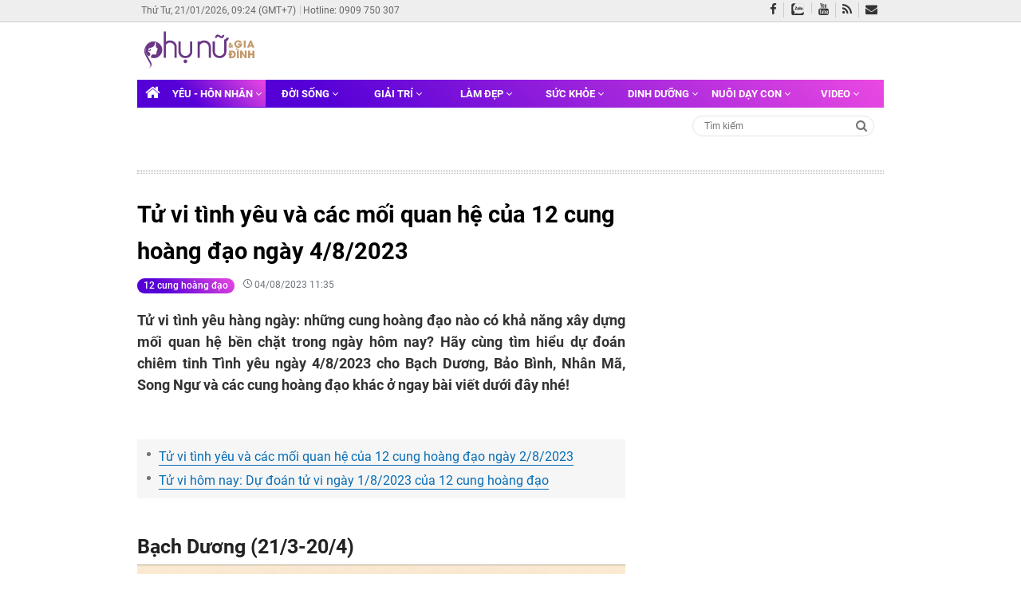

--- FILE ---
content_type: text/html; charset=utf-8
request_url: https://www.phunuvagiadinh.vn/12-cung-hoang-dao-37/tu-vi-tinh-yeu-va-cac-moi-quan-he-cua-12-cung-hoang-ao-ngay-482023-607446
body_size: 31650
content:
<!DOCTYPE html>

<html lang="vi" prefix="og: http://ogp.me/ns#">
<head id="Head1">

    <meta charset="utf-8" />

    <title>Tử vi t&#236;nh y&#234;u v&#224; c&#225;c mối quan hệ của 12 cung ho&#224;ng đạo ng&#224;y 4/8/2023 | Phụ Nữ &amp; Gia Đ&#236;nh</title>
    <link rel="icon" href="/App_Themes/Images/favicon.ico" type="image/x-icon" />
    <meta name="description" content="Tử vi tình yêu hàng ngày: những cung hoàng đạo nào có khả năng xây dựng mối quan hệ bền chặt trong ngày hôm nay? Hãy cùng tìm hiểu dự đoán chiêm tinh Tình yêu ngày 4/8/2023 cho Bạch Dương, Bảo Bình, Nhân Mã, Song Ngư và các cung hoàng đạo khác ở ngay bài viết dưới đây nhé!
" />
    <meta name="keywords" content="tu vi,  xem tử vi,  tử vi ngày mới,  tử vi hàng ngày,  tử vi hôm nay,  tử vi ngày mai,  tử vi 12 cung hoàng đạo,  12 cung hoàng đạo,  12 cung hoàng đạo hôm nay,  12 cung hoàng đạo tử vi,  tử vi hàng ngày 12 cung hoàng đạo,  tử vi 4/8,  tử vi ngày 4/8,  bạch dương , kim ngưu,  song tử, thiên yết,  sư tử,  ma kết,  bảo bình,  nhân mã,  thiên bình,  xử nữ,  song ngư,  cự giải" />
    <meta name="news_keywords" content="tu vi,  xem tử vi,  tử vi ngày mới,  tử vi hàng ngày,  tử vi hôm nay,  tử vi ngày mai,  tử vi 12 cung hoàng đạo,  12 cung hoàng đạo,  12 cung hoàng đạo hôm nay,  12 cung hoàng đạo tử vi,  tử vi hàng ngày 12 cung hoàng đạo,  tử vi 4/8,  tử vi ngày 4/8,  bạch dương , kim ngưu,  song tử, thiên yết,  sư tử,  ma kết,  bảo bình,  nhân mã,  thiên bình,  xử nữ,  song ngư,  cự giải" />
    <meta name="AUTHOR" content="Phụ nữ và Gia đình" />
    <meta name="COPYRIGHT" content="Phụ nữ và Gia đình" />
    <link rel="canonical" href="https://www.phunuvagiadinh.vn/12-cung-hoang-dao-37/tu-vi-tinh-yeu-va-cac-moi-quan-he-cua-12-cung-hoang-ao-ngay-482023-607446" />
    <link rel="preload" as="font" href="/Content/V3/fonts/roboto/roboto-v20-latin-ext_vietnamese_latin-700.woff2" type="font/woff2" crossorigin="anonymous">
    <link rel="preload" as="font" href="/Content/V3/fonts/roboto/roboto-v20-latin-ext_vietnamese_latin-500.woff2" type="font/woff2" crossorigin="anonymous">
    <link rel="preload" as="font" href="/Content/V3/fonts/roboto/roboto-v20-latin-ext_vietnamese_latin-700italic.woff2" type="font/woff2" crossorigin="anonymous">
    <link rel="preload" as="font" href="/Content/V3/fonts/roboto/roboto-v20-latin-ext_vietnamese_latin-regular.woff2" type="font/woff2" crossorigin="anonymous">
    <link rel="preload" as="font" href="../fonts/fontawesome-webfont.eot?v=4.7.0" crossorigin="anonymous">
    
    <meta property="og:locale" content="vi_VN" />

        <meta property="og:type" content="article" />
    <!--<meta property="fb:pages" content="576087299135910" />-->
    <meta property="fb:app_id" content="216940292057788" />
    <meta property="fb:pages" content="2099122980331428" />
    <meta property="og:title" content="Tử vi tình yêu và các mối quan hệ của 12 cung hoàng đạo ngày 4/8/2023" />
    <meta property="og:description" content="Tử vi tình yêu hàng ngày: những cung hoàng đạo nào có khả năng xây dựng mối quan hệ bền chặt trong ngày hôm nay? Hãy cùng tìm hiểu dự đoán chiêm tinh Tình yêu ngày 4/8/2023 cho Bạch Dương, Bảo Bình, Nhân Mã, Song Ngư và các cung hoàng đạo khác ở ngay bài viết dưới đây nhé!
" />
    <meta property="og:url" content="https://www.phunuvagiadinh.vn/12-cung-hoang-dao-37/tu-vi-tinh-yeu-va-cac-moi-quan-he-cua-12-cung-hoang-ao-ngay-482023-607446" />
    <meta property="og:site_name" content="Phụ nữ và Gia đình" />
    <meta property="article:author" content="https://www.facebook.com/phunugiadinhvietnam" />
    <meta property="og:image" content="https://cdn.phunuvagiadinh.vn/thumb-f/lieunguyen/843/kim-nguu-min.jpg" />
    <meta property="og:image:width" content="600" />
    <meta property="og:image:height" content="315" />
    <meta http-equiv="refresh" content="1200" />
    <meta name="theme-color" content="#693686">
    <meta name="msapplication-navbutton-color" content="#693686">
    <meta name="apple-mobile-web-app-status-bar-style" content="#693686">
    <meta name="ahrefs-site-verification" content="7131a1b59d1f8d817153e5de3ebcf67bfd43b1e010f2ef4686d75db5e3912070">
    <meta name="msvalidate.01" content="02466CEB7FC6D8F0EBE42D028FD029BB" />
    <meta name="yandex-verification" content="3d8f9d30a3cc362c" />
    <meta name="msvalidate.01" content="6041AE995A2B6596FC5FFFBFC6CA909D" />
    <meta name="viewport" content="width=device-width, initial-scale=1.0, maximum-scale=1.0, user-scalable=yes" />
    <!--<meta name="zalo-platform-site-verification" content="RjoE3gxP8pX-xgu5_VqfEdlHX36Nf5vfDZW" />
    <meta name="zalo-platform-site-verification" content="QEsb49JRFp4UnOyScCSi6tdHb46LeK4RDpO" />
    <meta name="zalo-platform-site-verification" content="FiIC9_ZP10rppRLLZl8XK6U0jLYBy602E30" />
    <meta name="zalo-platform-site-verification" content="PlgE69FtNWvhuOWmjfGY4c2GiWMCu6TVE3C" />
    <meta name="zalo-platform-site-verification" content="HlklUAF_6MKXZf9btVe7HpttetlHXtOXE3K" />-->
    <meta name="zalo-platform-site-verification" content="R8QVUUpp5Y86_PnxX_ScN471_7kjiIaXE3S" />

                <meta name="robots" content="index,follow,noodp" />
        <meta name="Googlebot" content="index,follow" />
    <link href="/Content/css-pc?v=_qoact1lTSf3isFsPZ02GlrldauZNyYZFbblmeItMHI1" rel="stylesheet"/>
<script src="/bundles/jquery-pc?v=ol3wnoEmRxCkEt1dTzRn_bU5g2_b_EFJZJCEAmlzk0E1"></script>
<script src="/bundles/init-pc?v=YIOkIjLITlwHYzdwWma8pkhyFQB0jwHWuZCZjtZVwR01"></script>
    <script defer src="/Scripts/V3/js/lazyload.min.js"></script>

    
    
    <meta property="article:section" content="12 cung hoàng đạo" />
    <meta property="article:published_time" content="2023-08-04T11:35:29+07:00" />
    <script async src="//get.optad360.io/sf/ce811007-5bb9-43dc-a96b-bf0eaee0475c/plugin.min.js"></script>
    <script src="//tracker.phunuvagiadinh.vn/Scripts/analytic.min.js?v=27.07.22"></script>



        <script>
        var a = new analytics();
        var time_date = Date.now();
        if (time_date - 1691123729567>0) {
            a.setPageview(37, 607446);
        }
        </script>
    <script type="application/ld+json">
        {
        "@context": "http://schema.org/",
        "@type": "BreadcrumbList",
        "itemListElement": [
        {
        "@type": "ListItem",
        "position": "1",
        "item": {
        "@id": "https://www.phunuvagiadinh.vn",
        "name": "Trang chủ",
        "image": "https://www.phunuvagiadinh.vn/App_Themes/Images/logo.png"
        }
        },
        {
        "@type": "ListItem",
        "position": "2",
        "item": {
        "@id": "/12-cung-hoang-dao-37",
        "name": "12 cung hoàng đạo"
        }
        }
        ]
        }
    </script>

    <script type="application/ld+json">
        {
        "@context": "http://schema.org",
        "@type": "NewsArticle",
        "headline": "Tử vi tình yêu và các mối quan hệ của 12 cung hoàng đạo ngày 4/8/2023",
        "image": {
        "@type": "ImageObject",
        "url": "https://cdn.phunuvagiadinh.vn/thumb-f/lieunguyen/843/kim-nguu-min.jpg",
        "width": 1200,
        "height": 675
        },
        "mainEntityOfPage": {
        "@type": "WebPage",
        "@id": "https://www.phunuvagiadinh.vn/12-cung-hoang-dao-37/tu-vi-tinh-yeu-va-cac-moi-quan-he-cua-12-cung-hoang-ao-ngay-482023-607446"},
        "url": "https://www.phunuvagiadinh.vn/12-cung-hoang-dao-37/tu-vi-tinh-yeu-va-cac-moi-quan-he-cua-12-cung-hoang-ao-ngay-482023-607446",
        "dateCreated": "2023-08-04T11:35:29+07:00",
        "articleSection": ["Yêu - Hôn nhân","12 cung hoàng đạo"],
        "description": "Tử vi tình yêu hàng ngày: những cung hoàng đạo nào có khả năng xây dựng mối quan hệ bền chặt trong ngày hôm nay? Hãy cùng tìm hiểu dự đoán chiêm tinh Tình yêu ngày 4/8/2023 cho Bạch Dương, Bảo Bình, Nhân Mã, Song Ngư và các cung hoàng đạo khác ở ngay bài viết dưới đây nhé!
",
        "datePublished": "2023-08-04T11:35:29+07:00",
        "dateModified": "2023-11-20T08:37:31+07:00",
        "author": {
        "@type": "Person",
        "name": ""
        },
        "publisher": {
        "@type": "Organization",
        "name": "Phụ Nữ Và Gia Đình",
        "logo": {
        "@type": "ImageObject",
        "url": "https://www.phunuvagiadinh.vn/App_Themes/Images/logo.png",
        "width": 120,
        "height": 60
        }
        }
        }
    </script>

    <script type="application/ld+json">
        {
        "@context": "http://schema.org",
        "@type": "NewsMediaOrganization",
        "name": "Phụ Nữ Và Gia Đình",
        "alternateName": "phunuvagiadinh.vn",
        "url": "https://www.phunuvagiadinh.vn",
        "logo": "https://www.phunuvagiadinh.vn/App_Themes/Images/logo.png",
        "contactPoint": [{
        "@type": "ContactPoint",
        "telephone": "+84-383-343-858",
        "contactType": "customer service",
        "contactOption": "TollFree",
        "areaServed": "VN",
        "availableLanguage": "Vietnamese"
        },{
        "@type": "ContactPoint",
        "telephone": "+84-909-750-307",
        "contactType": "sales",
        "contactOption": "TollFree",
        "areaServed": "VN",
        "availableLanguage": "Vietnamese"
        }],
        "sameAs": [
        "https://www.facebook.com/phunugiadinhvietnam",
        "https://plus.google.com/109265912267350025298",
        "https://www.youtube.com/c/phunuvagiadinhvietnam"
        ]
        }
    </script>
    <meta name="facebook-domain-verification" content="k27b3wq56pckca1p2a195bpi9tussd" />
    <!-- Facebook Pixel Code Test-->
    <script>
        !function (f, b, e, v, n, t, s) {
            if (f.fbq) return; n = f.fbq = function () {
                n.callMethod ?
                    n.callMethod.apply(n, arguments) : n.queue.push(arguments)
            };
            if (!f._fbq) f._fbq = n; n.push = n; n.loaded = !0; n.version = '2.0';
            n.queue = []; t = b.createElement(e); t.async = !0;
            t.src = v; s = b.getElementsByTagName(e)[0];
            s.parentNode.insertBefore(t, s)
        }(window, document, 'script',
            'https://connect.facebook.net/en_US/fbevents.js');
        fbq('init', '339307537813955');
        fbq('track', 'PageView');
    </script>
    <noscript>
        <img height="1" width="1" style="display:none"
             src="https://www.facebook.com/tr?id=339307537813955&ev=PageView&noscript=1" />
    </noscript>
    <!-- End Facebook Pixel Code Test-->
    <!-- Global site tag (gtag.js) - Google Analytics -->
    <script async src="https://www.googletagmanager.com/gtag/js?id=UA-62916752-1"></script>
    <script>
        window.dataLayer = window.dataLayer || [];
        function gtag() { dataLayer.push(arguments); }
        gtag('js', new Date());
        gtag('config', 'UA-62916752-1');
    </script>

    <!-- Google tag (gtag.js) GA4 -->
    <script async src="https://www.googletagmanager.com/gtag/js?id=G-6CG49B012L"></script>
    <script>
        window.dataLayer = window.dataLayer || [];
        function gtag() { dataLayer.push(arguments); }
        gtag('js', new Date());

        gtag('config', 'G-6CG49B012L');
    </script>

    <meta name="post-flag" content="false" />
        <script async src="https://pagead2.googlesyndication.com/pagead/js/adsbygoogle.js"></script>
        <script async src="https://pagead2.googlesyndication.com/pagead/js/adsbygoogle.js?client=ca-pub-8781104005420067"
                crossorigin="anonymous"></script>
    
    <script>
        var arfAsync = arfAsync || [];
    </script>
    <script id="arf-core-js" onerror="window.admerrorload=true;" src="//media1.admicro.vn/cms/Arf.min.js" async></script>
    <script async type="text/javascript" src="https://cpt.geniee.jp/hb/v1/118012/33/wrapper.min.js"></script>
    
    
    <!-- Geniee Wrapper Head Tag -->
    <script>
        window.gnshbrequest = window.gnshbrequest || { cmd: [] };
        window.gnshbrequest.cmd.push(function () {
            window.gnshbrequest.registerPassback("1532673_phunuvagiadinh.vn_670x280");
            window.gnshbrequest.registerPassback("1532676_phunuvagiadinh.vn_300x250");
            window.gnshbrequest.registerPassback("1553899_phunuvagiadinh.vn_320x100_Responsive");
            window.gnshbrequest.forceInternalRequest();
        });
    </script>
    <script async src="https://cpt.geniee.jp/hb/v1/118012/33/wrapper.min.js"></script>
    <!-- /Geniee Wrapper Head Tag -->
    <script src="https://sdk.moneyoyo.com/v1/webpush.js?pid=HcciR8N5Xg9-KAImz2WTvA" async></script>
    <script type="text/javascript">
        window.AiactivSDK || (window.AiactivSDK = {}), AiactivSDK.load = function (t) { var e = document.createElement("script"); e.async = !0, e.type = "text/javascript", e.src = "https://sdk-cdn.aiactiv.io/aiactiv-sdk.min.js?t=" + Date.now(), e.addEventListener ? e.addEventListener("load", function (e) { "function" == typeof t && t(e) }, !1) : e.onreadystatechange = function () { ("complete" == this.readyState || "loaded" == this.readyState) && t(window.event) }; let a = document.getElementsByTagName("script")[0]; a.parentNode.insertBefore(e, a) }, AiactivSDK.load(function () { AiactivSDK.initialize({ containerId: "e591e354-43e8-45cf-b409-fa3557cecf08@webtv", type: ["adnetwork", "dmp"] }), AiactivSDK.callMethodsFromContainer() });
    </script>
</head>
<body cz-shortcut-listen="true" ondragstart="return false">

    <div class="app-loading">
        <div class="bouncing-loader">
            <div></div>
            <div></div>
            <div></div>
        </div>
    </div>
    <div class="wrapper" id="site_wrapper">
            <header class="header" id="header">
                <div class="header-top d-none d-lg-block">
                    <div class="container nav-info">
                        <ul class="top-navbar">
                            <li style="white-space: nowrap;"><span class="timer">Thứ Tư, 21/01/2026, 09:24 (GMT+7)</span></li>
                            <li><a href="tel:0909750307" title="0909750307">Hotline: 0909 750 307</a></li>
                            
                        </ul>
                        <div class="nav-social">
                            <a href="https://www.facebook.com/phunugiadinhvietnam/" title="Fanpage" target="_blank"><i class="fa fa-facebook"></i></a>
                            <a class="zalo" href="https://zalo.me/1102710061958669378" title="Zalo Official Account"></a>
                            <a href="https://www.youtube.com/channel/UCFOdUJNWtY0iUWxbeDr6VQAUCh_zF2FsiCflCPgYDudtcqg" title="Youtube Channel" target="_blank"><i class="fa fa-youtube"></i></a>
                            <a href="/guest/page/rss" title="RSS"><i class="fa fa-rss"></i></a>
                            <a class="envelope" href="mailto:quangcao@mercurymedia.com.vn" title="Email" rel="nofollow" target="_blank"><i aria-hidden="true" class="fa fa-envelope"></i></a>
                        </div>
                    </div>
                </div>
                <div class="container">
                    <div class="header-content d-none d-lg-block">
                        <div class="container">
                            <div class="logo">
                                <a href="/" title="Phụ Nữ và Gia Đình">
                                    <img src="https://www.phunuvagiadinh.vn/App_Themes/logo/phunuvagiadinh-purple.svg" style="width: 100%; height: 100%;" alt="Phụ Nữ và Gia Đình" title="Phụ Nữ và Gia Đình">
                                </a>
                            </div>
                                <adrender id="PC_728x90_Home"></adrender>
                        </div>
                    </div>
                    <div class="header-navbar" id="header-navbar">
                        <progress value="0" max="1">
                            <div class="progress-container">
                                <span class="progress-bar"></span>
                            </div>
                        </progress>
                        <div class="container" style="display:block;">
                            <nav class="navbar sticky-top navbar-expand-lg navbar-light">
                                <div class="collapse navbar-collapse" id="navbarSupportedContent">
                                    <ul class="navbar-nav mr-auto">

                                        <li class="nav-item">
                                            <a class="nav-link" href="/" title="Phụ Nữ và Gia Đình"><i class="fa fa-home" style="position:unset"></i></a>
                                        </li>
                                                <li class="nav-item dropdown active">
                                                    <a class="nav-link" href="/yeu-hon-nhan-6" title="Y&#234;u - H&#244;n nh&#226;n"> Y&#234;u - H&#244;n nh&#226;n <i class="fa fa-angle-down" aria-hidden="true"></i></a>
                                                    <div class="dropdown-menu" aria-labelledby="navbarDropdown">

                                                                <a class="dropdown-item" href="/tam-su-7" title="T&#226;m sự">T&#226;m sự</a>
                                                                <a class="dropdown-item" href="/tam-linh-tu-vi-151" title="T&#226;m linh - Tử vi">T&#226;m linh - Tử vi</a>
                                                                <a class="dropdown-item" href="/phu-nu-yeu-221" title="Phụ nữ y&#234;u">Phụ nữ y&#234;u</a>

                                                    </div>
                                                </li>
                                                <li class="nav-item dropdown ">
                                                    <a class="nav-link" href="/doi-song-165" title="Đời sống"> Đời sống <i class="fa fa-angle-down" aria-hidden="true"></i></a>
                                                    <div class="dropdown-menu" aria-labelledby="navbarDropdown">

                                                                <a class="dropdown-item" href="/khong-gian-song-222" title="Kh&#244;ng gian sống">Kh&#244;ng gian sống</a>
                                                                <a class="dropdown-item" href="/tin-nong-166" title="Tin n&#243;ng">Tin n&#243;ng</a>
                                                                <a class="dropdown-item" href="/xa-hoi-168" title="X&#227; hội">X&#227; hội</a>
                                                                <a class="dropdown-item" href="/the-gioi-170" title="Thế giới">Thế giới</a>
                                                                <a class="dropdown-item" href="/du-lich-177" title="Du lịch">Du lịch</a>
                                                                <a class="dropdown-item" href="/goc-nhan-ai-227" title="G&#243;c nh&#226;n &#225;i">G&#243;c nh&#226;n &#225;i</a>

                                                    </div>
                                                </li>
                                                <li class="nav-item dropdown ">
                                                    <a class="nav-link" href="/giai-tri-172" title="Giải tr&#237; "> Giải tr&#237;  <i class="fa fa-angle-down" aria-hidden="true"></i></a>
                                                    <div class="dropdown-menu" aria-labelledby="navbarDropdown">

                                                                <a class="dropdown-item" href="/sao-quoc-te-226" title="Sao quốc tế">Sao quốc tế</a>
                                                                <a class="dropdown-item" href="/tin-tuc-giai-tri-173" title="Tin tức giải tr&#237;">Tin tức giải tr&#237;</a>
                                                                <a class="dropdown-item" href="/hau-truong-176" title="Hậu trường">Hậu trường</a>
                                                                <a class="dropdown-item" href="/sao-viet-215" title="Sao Việt">Sao Việt</a>
                                                                <a class="dropdown-item" href="/nhip-song-tre-252" title="Nhịp sống trẻ">Nhịp sống trẻ</a>

                                                    </div>
                                                </li>
                                                <li class="nav-item dropdown ">
                                                    <a class="nav-link" href="/lam-dep-8" title="L&#224;m đẹp"> L&#224;m đẹp <i class="fa fa-angle-down" aria-hidden="true"></i></a>
                                                    <div class="dropdown-menu" aria-labelledby="navbarDropdown">

                                                                <a class="dropdown-item" href="/thoi-trang-52" title="Thời trang">Thời trang</a>
                                                                <a class="dropdown-item" href="/trang-diem-55" title="Trang điểm">Trang điểm</a>
                                                                <a class="dropdown-item" href="/cham-soc-da-56" title="Chăm s&#243;c da">Chăm s&#243;c da</a>

                                                    </div>
                                                </li>
                                                <li class="nav-item dropdown ">
                                                    <a class="nav-link" href="/suc-khoe-5" title="Sức khỏe"> Sức khỏe <i class="fa fa-angle-down" aria-hidden="true"></i></a>
                                                    <div class="dropdown-menu" aria-labelledby="navbarDropdown">

                                                                <a class="dropdown-item" href="/luyen-tap-23" title="Luyện tập">Luyện tập</a>
                                                                <a class="dropdown-item" href="/tin-y-te-27" title="Tin y tế">Tin y tế</a>
                                                                <a class="dropdown-item" href="/song-khoe-212" title="Sống khỏe">Sống khỏe</a>
                                                                <a class="dropdown-item" href="/giam-can-232" title="Giảm c&#226;n">Giảm c&#226;n</a>

                                                    </div>
                                                </li>
                                                <li class="nav-item dropdown ">
                                                    <a class="nav-link" href="/dinh-duong-2" title="Dinh dưỡng "> Dinh dưỡng  <i class="fa fa-angle-down" aria-hidden="true"></i></a>
                                                    <div class="dropdown-menu" aria-labelledby="navbarDropdown">

                                                                <a class="dropdown-item" href="/chon-thuc-pham-15" title="Chọn thực phẩm ">Chọn thực phẩm </a>
                                                                <a class="dropdown-item" href="/mon-ngon-moi-ngay-16" title="M&#243;n ngon mỗi ng&#224;y">M&#243;n ngon mỗi ng&#224;y</a>
                                                                <a class="dropdown-item" href="/nau-gi-hom-nay-17" title="Nấu g&#236; h&#244;m nay">Nấu g&#236; h&#244;m nay</a>
                                                                <a class="dropdown-item" href="/meo-vat-trong-bep-210" title="Mẹo vặt trong bếp">Mẹo vặt trong bếp</a>

                                                    </div>
                                                </li>
                                                <li class="nav-item dropdown ">
                                                    <a class="nav-link" href="/nuoi-day-con-68" title="Nu&#244;i dạy con"> Nu&#244;i dạy con <i class="fa fa-angle-down" aria-hidden="true"></i></a>
                                                    <div class="dropdown-menu" aria-labelledby="navbarDropdown">

                                                                <a class="dropdown-item" href="/bai-hoc-lam-me-109" title="B&#224;i học l&#224;m mẹ">B&#224;i học l&#224;m mẹ</a>
                                                                <a class="dropdown-item" href="/cham-soc-con-114" title="Chăm s&#243;c con">Chăm s&#243;c con</a>
                                                                <a class="dropdown-item" href="/me-bau-214" title="Mẹ bầu">Mẹ bầu</a>

                                                    </div>
                                                </li>
                                                <li class="nav-item dropdown ">
                                                    <a class="nav-link" href="/video-185" title="Video"> Video <i class="fa fa-angle-down" aria-hidden="true"></i></a>
                                                    <div class="dropdown-menu" aria-labelledby="navbarDropdown">

                                                                <a class="dropdown-item" href="/kheo-tay-186" title="Kh&#233;o Tay">Kh&#233;o Tay</a>
                                                                <a class="dropdown-item" href="/khoe-dep-187" title="Khỏe Đẹp">Khỏe Đẹp</a>
                                                                <a class="dropdown-item" href="/doi-song-191" title="Đời Sống">Đời Sống</a>
                                                                <a class="dropdown-item" href="/hai-huoc-219" title="H&#224;i Hước">H&#224;i Hước</a>
                                                                <a class="dropdown-item" href="/showbiz-220" title="Showbiz">Showbiz</a>

                                                    </div>
                                                </li>
                                    </ul>
                                </div>


                            </nav>



                        </div>
                    </div>
                        <div class="container">
                            <div class="title-content clearfix">
                                <div class="content-left fl">
                                    <ul class="trending" box-type="trendingboxhome" data-value="videoposition-2-4" data-count="3">
                                    </ul>

                                </div>
                                <form action="/" method="post" class="frm-search fr" id="mbsearchform">
                                    <input class="txt-search" type="text" id="keywords" name="keywords" placeholder="Tìm kiếm" autocomplete="off">
                                    <a class="icon btn-search" href="javascript:void(0);" title="Tìm kiếm" rel="nofollow"><i class="fa fa-search"></i></a>
                                </form>
                            </div>
                        </div>
                </div>
            </header>
        
        

<main class="main container" id="main" data-sticky-container="">
        <adrender id="PC_Banner_Masthead"></adrender>
    <span class="line"></span>
    <div class="section-article">
        <div class="container">
            <div id="main-post" class="main-content">
                <div class="content">
                    <div class="article-wrap" data-sticky-container="">
                        <div class="article-container">
                            <div class="card card-article">
                                <div class="card-body">
                                    <h1 class="card-title"> Tử vi t&#236;nh y&#234;u v&#224; c&#225;c mối quan hệ của 12 cung ho&#224;ng đạo ng&#224;y 4/8/2023 </h1>
                                    <div class="card-meta">
                                        <span>
                                            <a href="/12-cung-hoang-dao-37" class="color-black ">12 cung ho&#224;ng đạo</a>
                                        </span>
                                        <span class="time">
                                            <i class="icon-clock"></i> 04/08/2023 11:35
                                        </span>
                                    </div>
                                </div>
                            </div>
                            <div itemprop="articleBody" class="article-main">
                                <div class="article-body">
                                    <p class="article-sapo"> Tử vi t&#236;nh y&#234;u h&#224;ng ng&#224;y: những cung ho&#224;ng đạo n&#224;o c&#243; khả năng x&#226;y dựng mối quan hệ bền chặt trong ng&#224;y h&#244;m nay? H&#227;y c&#249;ng t&#236;m hiểu dự đo&#225;n chi&#234;m tinh T&#236;nh y&#234;u ng&#224;y 4/8/2023 cho Bạch Dương, Bảo B&#236;nh, Nh&#226;n M&#227;, Song Ngư v&#224; c&#225;c cung ho&#224;ng đạo kh&#225;c ở ngay b&#224;i viết dưới đ&#226;y nh&#233;!
 </p>
                                    <adrender id="320x100_Responsive"></adrender>
                                        <ul class="list-styled">
                                                <li><a href="/12-cung-hoang-dao-37/tu-vi-tinh-yeu-va-cac-moi-quan-he-cua-12-cung-hoang-ao-ngay-282023-606834" title="Tử vi t&#236;nh y&#234;u v&#224; c&#225;c mối quan hệ của 12 cung ho&#224;ng đạo ng&#224;y 2/8/2023">Tử vi t&#236;nh y&#234;u v&#224; c&#225;c mối quan hệ của 12 cung ho&#224;ng đạo ng&#224;y 2/8/2023</a></li>
                                                <li><a href="/12-cung-hoang-dao-37/tu-vi-hom-nay-du-oan-tu-vi-ngay-182023-cua-12-cung-hoang-ao-606563" title="Tử vi h&#244;m nay: Dự đo&#225;n tử vi ng&#224;y 1/8/2023 của 12 cung ho&#224;ng đạo">Tử vi h&#244;m nay: Dự đo&#225;n tử vi ng&#224;y 1/8/2023 của 12 cung ho&#224;ng đạo</a></li>
                                        </ul>
                                                                            <adrender id="PC_Native_Sapo"></adrender>
                                    
                                    <div class="article-content">

                                        



                                            <div id="articleTop"><h3><strong>Bạch Dương (21/3-20/4)</strong></h3><p><strong><img src="https://cdn.phunuvagiadinh.vn/lieunguyen/843/bach-duong-min.jpg" alt="Tử vi tình yêu và các mối quan hệ của 12 cung hoàng đạo ngày 4/8/2023 - Ảnh 1" width="564" height="567" title="Tử vi tình yêu và các mối quan hệ của 12 cung hoàng đạo ngày 4/8/2023 - Ảnh 1"></strong></p><p><span style="font-weight: 400;">Nếu gần đây bạn đã trải qua một thời gian hơi khô khan hoặc thấy mình bị cuốn vào sự bận rộn của cuộc sống, thì hôm nay là cơ hội vàng để thu hẹp khoảng cách đó và thắp lại ngọn lửa gắn kết giữa hai bạn. Năng lượng của các hành tinh hỗ trợ những cuộc trò chuyện chân thành có thể hàn gắn bất kỳ khoảng cách tình cảm nào có thể đã len lỏi vào. Sự chân thực mà bạn mang đến sẽ tạo ra một không gian an toàn để nửa kia của bạn đáp lại, dẫn đến mối liên hệ tình cảm sâu sắc hơn.</span></p></div>
                                            <adrender id="DableInArticle"></adrender>
                                            <div id="article_Inview"></div>
                                                <adrender id="PC_Banner_Inread"></adrender>
                                                <adrender id="PC_NativeInArticle"></adrender>
                                            <div id="articleCenter"><h3><strong>Kim ngưu (21/4-20/5)</strong></h3><p><strong><img src="https://cdn.phunuvagiadinh.vn/lieunguyen/843/kim-nguu-min.jpg" alt="Tử vi tình yêu và các mối quan hệ của 12 cung hoàng đạo ngày 4/8/2023 - Ảnh 2" width="563" height="560" title="Tử vi tình yêu và các mối quan hệ của 12 cung hoàng đạo ngày 4/8/2023 - Ảnh 2"></strong></p><p><span style="font-weight: 400;">Bạn có thể thấy mình được chú ý ngày hôm nay, tỏa ra hào quang từ tính thu hút người ngưỡng mộ. Bản chất vững chắc và đáng tin cậy của bạn đặc biệt hấp dẫn, khiến bạn trở thành đối tượng hấp dẫn đối với những người theo đuổi tiềm năng. Hãy cởi mở với những kết nối mới, vì một trong những tương tác này có thể dẫn đến một điều gì đó sâu sắc ngoài dự kiến. Hãy đón nhận và trân trọng những khoảnh khắc này; nó sẽ mang đến niềm vui và hứng thú cho mối quan hệ của bạn.</span></p></div>
                                                <adrender id="PC_Banner_OutStream"></adrender>
                                            <div id="articleBottom"><h3><strong>Song Tử (21/05 - 21/06)</strong></h3><p><strong><img src="https://cdn.phunuvagiadinh.vn/lieunguyen/843/song-tu-min.jpg" alt="Tử vi tình yêu và các mối quan hệ của 12 cung hoàng đạo ngày 4/8/2023 - Ảnh 3" width="563" height="566" title="Tử vi tình yêu và các mối quan hệ của 12 cung hoàng đạo ngày 4/8/2023 - Ảnh 3"></strong></p><p><span style="font-weight: 400;">Các ngôi sao cho thấy bạn không phải là người chờ đợi người khác quyết định. Sự tò mò tự nhiên và xu hướng thích phấn khích của bạn đang thúc đẩy bạn chủ động và lao đầu vào các mối quan hệ lãng mạn tiềm năng. Cách tiếp cận chủ động này có thể chỉ là tia lửa châm ngòi cho một mối quan hệ nồng nàn hoặc làm sâu sắc thêm mối quan hệ hiện có. Hãy nhớ duy trì sự cân bằng giữa tính bốc đồng và sự quan tâm.</span></p><h3><strong>Cự giải (22/6 - 22/7)</strong></h3><p><strong><img src="https://cdn.phunuvagiadinh.vn/lieunguyen/843/cu-giai-1-min.jpg" alt="Tử vi tình yêu và các mối quan hệ của 12 cung hoàng đạo ngày 4/8/2023 - Ảnh 4" width="563" height="566" title="Tử vi tình yêu và các mối quan hệ của 12 cung hoàng đạo ngày 4/8/2023 - Ảnh 4"></strong></p><p><span style="font-weight: 400;">Bản năng bảo vệ và cung cấp cho những người thân yêu của bạn có thể được nâng cao ngày hôm nay. Tuy nhiên, hãy nhớ rằng sự tự tin thái quá có thể vô tình tạo khoảng cách với người ấy của bạn. Thay vào đó, hãy cân nhắc tham gia vào một cuộc trò chuyện chân thành, nơi bạn bày tỏ suy nghĩ của mình và chăm chú lắng nghe cảm xúc của họ. Cách tiếp cận này sẽ thúc đẩy mối quan hệ sâu sắc hơn và thể hiện sự sẵn sàng làm việc cùng nhau của bạn.</span></p><h3><strong>Sư tử (23/07 - 23/08)</strong></h3><p><strong><img src="https://cdn.phunuvagiadinh.vn/lieunguyen/843/su-tu-min.jpg" alt="Tử vi tình yêu và các mối quan hệ của 12 cung hoàng đạo ngày 4/8/2023 - Ảnh 5" width="563" height="566" title="Tử vi tình yêu và các mối quan hệ của 12 cung hoàng đạo ngày 4/8/2023 - Ảnh 5"></strong></p><p><span style="font-weight: 400;">Ngày hôm nay trình bày một sự pha trộn độc đáo của sự yên bình và ổn định. Mặc dù nguồn năng lượng có thể không tràn ngập sự phấn khích, nhưng nó mang đến cho bạn món quà quý giá là một mối quan hệ bền vững dựa trên nền tảng vững chắc. Khoảng thời gian này biểu thị thời điểm cân bằng trong mối quan hệ của bạn, cho phép bạn say sưa trong vẻ đẹp của một tình yêu không dựa vào những đỉnh cao ngông cuồng hay những nốt thấp đầy hỗn loạn để chứng minh sức mạnh của nó. Nắm lấy nhịp điệu ổn định này và sử dụng nó như một cơ hội để tăng cường sự thân mật của bạn.</span></p><h3><strong>Xử Nữ (24/08 - 23/09)</strong></h3><p><strong><img src="https://cdn.phunuvagiadinh.vn/lieunguyen/843/xu-nu-min.jpg" alt="Tử vi tình yêu và các mối quan hệ của 12 cung hoàng đạo ngày 4/8/2023 - Ảnh 6" width="564" height="563" title="Tử vi tình yêu và các mối quan hệ của 12 cung hoàng đạo ngày 4/8/2023 - Ảnh 6"></strong></p><p><span style="font-weight: 400;">Sau khi đầu tư thời gian và công sức để xây dựng nền tảng vững chắc với người ấy của mình, giờ đây bạn đã sẵn sàng tiến một bước đáng kể. Bản chất phân tích và thận trọng của bạn đã giúp ích rất nhiều cho bạn cho đến nay, và đã đến lúc áp dụng những đặc điểm này để định hướng sự phát triển cho mối quan hệ của hai bạn. Hãy tin vào trực giác của bạn, tham gia vào các cuộc trò chuyện có ý nghĩa và sẵn sàng đón nhận vẻ đẹp của sự không hoàn hảo.</span></p><h3><strong>Thiên Bình (24/09 - 23/10)</strong></h3><p><strong><img src="https://cdn.phunuvagiadinh.vn/lieunguyen/843/thien-binh-min.jpg" alt="Tử vi tình yêu và các mối quan hệ của 12 cung hoàng đạo ngày 4/8/2023 - Ảnh 7" width="564" height="563" title="Tử vi tình yêu và các mối quan hệ của 12 cung hoàng đạo ngày 4/8/2023 - Ảnh 7"></strong></p><p><span style="font-weight: 400;">Hôm nay là một thời điểm quan trọng khi bạn đón nhận một quan điểm mới về đời sống tình cảm của mình. Mặc dù đầu tư sâu vào các kết nối của bạn là điều tự nhiên, nhưng việc tập trung quá mức vào việc duy trì trạng thái cân bằng đôi khi có thể cản trở sự phát triển cá nhân của bạn. Sự tách biệt này không biểu thị sự thờ ơ; nó cho phép bạn đánh giá lại các khoản đầu tư tình cảm của mình và đảm bảo rằng chúng phù hợp với tình trạng sức khỏe tổng thể của bạn.</span></p><h3><strong>Thiên Yết (24/10 - 22/11)</strong></h3><p><strong><img src="https://cdn.phunuvagiadinh.vn/lieunguyen/843/thien-yet-min.jpg" alt="Tử vi tình yêu và các mối quan hệ của 12 cung hoàng đạo ngày 4/8/2023 - Ảnh 8" width="564" height="568" title="Tử vi tình yêu và các mối quan hệ của 12 cung hoàng đạo ngày 4/8/2023 - Ảnh 8"></strong></p><p><span style="font-weight: 400;">Bạn có thể cảm thấy do dự khi bày tỏ cảm xúc thật của mình hoặc chia sẻ những suy nghĩ bên trong của mình với người ấy của mình. Có thể có một nỗi sợ bị từ chối tiềm ẩn, khiến bạn rút lui sau sự phòng thủ cảm xúc của mình. Tuy nhiên, hãy nhận ra tiềm năng của sự thân mật bằng cách vượt qua những rào cản này. Hiểu rằng kết nối thực sự chỉ có thể phát triển khi bạn cho phép đối phương nhìn thấy con người thật của bạn.</span></p><h3><strong>Nhân mã (23/11-21/12)</strong></h3><p><strong><img src="https://cdn.phunuvagiadinh.vn/lieunguyen/843/nhan-ma-min.jpg" alt="Tử vi tình yêu và các mối quan hệ của 12 cung hoàng đạo ngày 4/8/2023 - Ảnh 9" width="564" height="567" title="Tử vi tình yêu và các mối quan hệ của 12 cung hoàng đạo ngày 4/8/2023 - Ảnh 9"></strong></p><p><span style="font-weight: 400;">Năng lượng phổ biến khuyến khích bạn dành thời gian cho sự cô độc nội tâm. Mặc dù ban đầu điều này có thể khiến bạn cảm thấy lo lắng nhưng điều quan trọng là phải hiểu rằng giai đoạn này chỉ là tạm thời và có mục đích. Sử dụng khoảnh khắc nội tâm này để kết nối với bản thân ở mức độ sâu hơn một cách thực sự. Đi sâu vào những suy nghĩ bên trong của bạn, cuối cùng là nâng cao khả năng giao tiếp với người khác của bạn khi cảm xúc thay đổi.</span></p><h3><strong>Ma Kết (22/12 - 21/01)</strong></h3><p><strong><img src="https://cdn.phunuvagiadinh.vn/lieunguyen/843/ma-ket-min.jpg" alt="Tử vi tình yêu và các mối quan hệ của 12 cung hoàng đạo ngày 4/8/2023 - Ảnh 10" width="564" height="563" title="Tử vi tình yêu và các mối quan hệ của 12 cung hoàng đạo ngày 4/8/2023 - Ảnh 10"></strong></p><p><span style="font-weight: 400;">Sự liên kết thiên thể hôm nay mang lại luồng gió mới cho đời sống tình cảm của bạn, mang đến cơ hội đầy hứa hẹn cho bạn và người đặc biệt của bạn để tăng cường kết nối. Đối với những người đã gắn bó, đây là một ngày đáng trân trọng khi bạn thấy mình ngày càng gần gũi hơn với người bạn đời của mình. Những người độc thân có thể thấy mình ngạc nhiên một cách thú vị trong ngày hôm nay. Cuộc gặp gỡ với một người mới có thể mở đường cho một mối quan hệ năng động và hấp dẫn.</span></p><h3><strong>Bảo Bình (22/01 - 19/02)</strong></h3><p><strong><img src="https://cdn.phunuvagiadinh.vn/lieunguyen/843/bao-binh-min.jpg" alt="Tử vi tình yêu và các mối quan hệ của 12 cung hoàng đạo ngày 4/8/2023 - Ảnh 11" width="564" height="563" title="Tử vi tình yêu và các mối quan hệ của 12 cung hoàng đạo ngày 4/8/2023 - Ảnh 11"></strong></p><p><span style="font-weight: 400;">Mặc dù con đường thông thường của bạn có thể liên quan đến việc duy trì một khoảng cách cảm xúc nhất định, nhưng nguồn năng lượng ngày hôm nay thôi thúc bạn mạo hiểm ra khỏi vùng an toàn của mình và mất cảnh giác. Cho dù tham gia một sự kiện xã hội hay tham gia vào một cuộc trò chuyện trực tuyến, hãy cởi mở để khám phá những kết nối mới. Một người nào đó hấp dẫn có thể đi ngang qua con đường của bạn và chấp nhận sự tổn thương sẽ làm tăng cơ hội tạo dựng một mối quan hệ lâu dài.</span></p><h3><strong>Song ngư (20/02 - 20/03)</strong></h3><p><strong><img src="https://cdn.phunuvagiadinh.vn/lieunguyen/843/song-ngu-1-min.jpg" alt="Tử vi tình yêu và các mối quan hệ của 12 cung hoàng đạo ngày 4/8/2023 - Ảnh 12" width="564" height="563" title="Tử vi tình yêu và các mối quan hệ của 12 cung hoàng đạo ngày 4/8/2023 - Ảnh 12"></strong></p><p><span style="font-weight: 400;">Bạn có thể trải qua một cuộc gặp gỡ bất ngờ có tiềm năng phát triển thành một điều gì đó sâu sắc hơn. Đây có thể là thời điểm mà trực giác của bạn đóng một vai trò quan trọng – hãy chú ý đến những tín hiệu tinh tế và những lời không nói ra. Cuộc gặp gỡ này có thể thử thách bản chất của bạn nhưng đừng né tránh sự phấn khích mà nó mang lại. Hãy nắm bắt điều bí ẩn và để những dòng đam mê hướng dẫn bạn đến một kết nối mà bạn không lường trước được.</span></p><p><strong><em>*Thông tin chỉ mang tính chất tham khảo, chiêm nghiệm.</em></strong></p></div>
                                        <div class="clearfix m-space"></div>
                                            <adrender id="300x250_ADX_PC"></adrender>

                                        <adrender id="TextlinkTLQ"></adrender>


                                                <div id="relatedpost" class="card-list mt-3">
                                                    <div class="card">
                                                        <div class="card-img">
                                                            <a href="/12-cung-hoang-dao-37/tu-vi-hom-nay-du-oan-tu-vi-ngay-382023-cua-12-cung-hoang-ao-607135" title="Tử vi h&#244;m nay: Dự đo&#225;n tử vi ng&#224;y 3/8/2023 của 12 cung ho&#224;ng đạo">
                                                                    <img src="https://cdn.phunuvagiadinh.vn/thumb-m/lieunguyen/838/bao-binh-min.jpg" alt="Tử vi h&#244;m nay: Dự đo&#225;n tử vi ng&#224;y 3/8/2023 của 12 cung ho&#224;ng đạo" title="Tử vi h&#244;m nay: Dự đo&#225;n tử vi ng&#224;y 3/8/2023 của 12 cung ho&#224;ng đạo" width="200" height="150">
                                                            </a>
                                                        </div>
                                                        <div class="card-body">
                                                            <h2 class="card-title"><a href="/12-cung-hoang-dao-37/tu-vi-hom-nay-du-oan-tu-vi-ngay-382023-cua-12-cung-hoang-ao-607135" title="Tử vi h&#244;m nay: Dự đo&#225;n tử vi ng&#224;y 3/8/2023 của 12 cung ho&#224;ng đạo">Tử vi h&#244;m nay: Dự đo&#225;n tử vi ng&#224;y 3/8/2023 của 12 cung ho&#224;ng đạo</a></h2>
                                                            <p class="card-text">Tử vi h&#224;ng ng&#224;y: C&#225;c ng&#244;i sao xếp h&#224;ng c&#243; lợi cho bạn kh&#244;ng? H&#227;y c&#249;ng t&#236;m hiểu dự đo&#225;n chi&#234;m tinh cho Bạch Dương, Bảo B&#236;nh, Sư Tử, Xử Nữ v&#224; c&#225;c cung ho&#224;ng đạo kh&#225;c cho ng&#224;y 3/8/2023 ở ngay b&#224;i viết dưới đ&#226;y nh&#233;!</p>
                                                            <div class="card-meta">
                                                                <a href="/12-cung-hoang-dao-37/tu-vi-hom-nay-du-oan-tu-vi-ngay-382023-cua-12-cung-hoang-ao-607135" title="Tử vi h&#244;m nay: Dự đo&#225;n tử vi ng&#224;y 3/8/2023 của 12 cung ho&#224;ng đạo" class="btn-related"><i class="fa fa-hand-o-right" aria-hidden="true"></i>Xem thêm</a>
                                                            </div>

                                                        </div>
                                                    </div>
                                                </div>


                                        
                                                <p id="source-url" style="text-align:left; display:none">https://phunusuckhoe.giadinhonline.vn/phu-nu-va-gia-dinh/tu-vi-tinh-yeu-va-cac-moi-quan-he-cua-12-cung-hoang-ao-ngay-482023-607446.html</p>
                                                <div class="link-source-wrapper is-web clearfix" id="urlSourceMercury">
                                                            <a class="link-source-name" title="Phụ Nữ Sức Khỏe" target="_blank" rel="nofollow" href="https://phunusuckhoe.giadinhonline.vn/phu-nu-va-gia-dinh/tu-vi-tinh-yeu-va-cac-moi-quan-he-cua-12-cung-hoang-ao-ngay-482023-607446.html">
                                                                Theo <span class="link-source-text-name"> Phụ Nữ Sức Khỏe</span>
                                                                <svg width="14" height="14" viewBox="0 0 14 14" fill="none" xmlns="http://www.w3.org/2000/svg">
                                                                    <path fill-rule="evenodd" clip-rule="evenodd" d="M2.91675 4.08334C2.76204 4.08334 2.61367 4.1448 2.50427 4.25419C2.39487 4.36359 2.33341 4.51196 2.33341 4.66667V11.0833C2.33341 11.238 2.39487 11.3864 2.50427 11.4958C2.61367 11.6052 2.76204 11.6667 2.91675 11.6667H9.33342C9.48812 11.6667 9.6365 11.6052 9.74589 11.4958C9.85529 11.3864 9.91675 11.238 9.91675 11.0833V7.58334C9.91675 7.26117 10.1779 7.00001 10.5001 7.00001C10.8222 7.00001 11.0834 7.26117 11.0834 7.58334V11.0833C11.0834 11.5475 10.899 11.9926 10.5709 12.3208C10.2427 12.649 9.79754 12.8333 9.33342 12.8333H2.91675C2.45262 12.8333 2.0075 12.649 1.67931 12.3208C1.35112 11.9926 1.16675 11.5475 1.16675 11.0833V4.66667C1.16675 4.20254 1.35112 3.75742 1.67931 3.42923C2.0075 3.10105 2.45262 2.91667 2.91675 2.91667H6.41675C6.73891 2.91667 7.00008 3.17784 7.00008 3.50001C7.00008 3.82217 6.73891 4.08334 6.41675 4.08334H2.91675Z" fill="#888888"></path>
                                                                    <path fill-rule="evenodd" clip-rule="evenodd" d="M8.16675 1.75001C8.16675 1.42784 8.42792 1.16667 8.75008 1.16667H12.2501C12.5722 1.16667 12.8334 1.42784 12.8334 1.75001V5.25001C12.8334 5.57217 12.5722 5.83334 12.2501 5.83334C11.9279 5.83334 11.6667 5.57217 11.6667 5.25001V2.33334H8.75008C8.42792 2.33334 8.16675 2.07217 8.16675 1.75001Z" fill="#888888"></path>
                                                                    <path fill-rule="evenodd" clip-rule="evenodd" d="M12.6626 1.33753C12.8904 1.56533 12.8904 1.93468 12.6626 2.16248L8.24589 6.57915C8.01809 6.80696 7.64874 6.80696 7.42094 6.57915C7.19313 6.35135 7.19313 5.982 7.42094 5.75419L11.8376 1.33753C12.0654 1.10972 12.4348 1.10972 12.6626 1.33753Z" fill="#888888"></path>
                                                                </svg>
                                                            </a>                                                    <div class="link-source-detail">
                                                        <div class="sourcelinktop">
                                                            <span class="link-source-detail-title">Link bài gốc</span>
                                                            <span class="btn-copy-link-source" data-link="https://phunusuckhoe.giadinhonline.vn/phu-nu-va-gia-dinh/tu-vi-tinh-yeu-va-cac-moi-quan-he-cua-12-cung-hoang-ao-ngay-482023-607446.html">
                                                                <svg width="10" height="10" viewBox="0 0 10 10" fill="none" xmlns="http://www.w3.org/2000/svg">
                                                                    <path fill-rule="evenodd" clip-rule="evenodd" d="M2.5 2.08333C2.38949 2.08333 2.28351 2.12723 2.20537 2.20537C2.12723 2.28351 2.08333 2.38949 2.08333 2.5V8.33333C2.08333 8.44384 2.12723 8.54982 2.20537 8.62796C2.28351 8.7061 2.38949 8.75 2.5 8.75H7.5C7.61051 8.75 7.71649 8.7061 7.79463 8.62796C7.87277 8.54982 7.91667 8.44384 7.91667 8.33333V2.5C7.91667 2.38949 7.87277 2.28351 7.79463 2.20537C7.71649 2.12723 7.61051 2.08333 7.5 2.08333H6.66667C6.43655 2.08333 6.25 1.89679 6.25 1.66667C6.25 1.43655 6.43655 1.25 6.66667 1.25H7.5C7.83152 1.25 8.14946 1.3817 8.38388 1.61612C8.6183 1.85054 8.75 2.16848 8.75 2.5V8.33333C8.75 8.66485 8.6183 8.9828 8.38388 9.21722C8.14946 9.45164 7.83152 9.58333 7.5 9.58333H2.5C2.16848 9.58333 1.85054 9.45164 1.61612 9.21722C1.3817 8.9828 1.25 8.66485 1.25 8.33333V2.5C1.25 2.16848 1.3817 1.85054 1.61612 1.61612C1.85054 1.3817 2.16848 1.25 2.5 1.25H3.33333C3.56345 1.25 3.75 1.43655 3.75 1.66667C3.75 1.89679 3.56345 2.08333 3.33333 2.08333H2.5Z" fill="white"></path>
                                                                    <path fill-rule="evenodd" clip-rule="evenodd" d="M2.91666 1.25C2.91666 0.789762 3.28976 0.416667 3.75 0.416667H6.25C6.71023 0.416667 7.08333 0.789762 7.08333 1.25V2.08333C7.08333 2.54357 6.71023 2.91667 6.25 2.91667H3.75C3.28976 2.91667 2.91666 2.54357 2.91666 2.08333V1.25ZM6.25 1.25H3.75V2.08333H6.25V1.25Z" fill="white"></path>
                                                                </svg>
                                                                <i>Copy link</i>
                                                            </span>
                                                        </div>
                                                            <a class="link-source-full" title="" target="_blank" rel="nofollow" href="https://phunusuckhoe.giadinhonline.vn/phu-nu-va-gia-dinh/tu-vi-tinh-yeu-va-cac-moi-quan-he-cua-12-cung-hoang-ao-ngay-482023-607446.html">https://phunusuckhoe.giadinhonline.vn/phu-nu-va-gia-dinh/tu-vi-tinh-yeu-va-cac-moi-quan-he-cua-12-cung-hoang-ao-ngay-482023-607446.html</a>                                                        <div class="arrow-down"></div>
                                                    </div>
                                                </div>
                                                <script>

                                                    $(document).ready(function () {
                                                        var sourceUrl = $('#source-url').val();
                                                        $('.link-source-wrapper').show();
                                                        var sDate = new Date('11/15/2019').getTime();
                                                        var pDate = new Date('2/1/2020 11:02:00 PM').getTime();
                                                        if (pDate < sDate) {
                                                            $('#urlSourceMercury').hide();
                                                        }
                                                        $('#urlSourceMercury .btn-copy-link-source').on('click', function () {
                                                            var str = $(this).attr('data-link');
                                                            console.log(str);
                                                            if (str != '') {
                                                                copyStringToClipboard(str);
                                                                $(this).find('i').text('Link đã copy!');
                                                                setTimeout(function () {
                                                                    $('.btn-copy-link-source').find('i').text('Copy link');
                                                                }, 3000);
                                                            }
                                                        });
                                                    });
                                                </script>

                                        <div class="clearfix"></div>
                                        <div class="share-bottom">
                                            <iframe src="https://www.facebook.com/plugins/like.php?href=https://www.phunuvagiadinh.vn/12-cung-hoang-dao-37/tu-vi-tinh-yeu-va-cac-moi-quan-he-cua-12-cung-hoang-ao-ngay-482023-607446&width=200&layout=button_count&action=like&size=large&show_faces=false&share=true&height=46&appId" width="200" height="40" style="border:none;overflow:hidden;" scrolling="no" frameborder="0" allowTransparency="true" allow="encrypted-media" title="Facebook Like Button"></iframe>
                                        </div>
                                    </div>

                                </div>
                            </div>
                                <adrender id="PC_AdnowReLoad"></adrender>
                            <div class="article-tags">
                                <span class="tags-span"><i class="icon-tag"></i> Từ khóa: &nbsp;</span>
                                        <a href="https://www.phunuvagiadinh.vn/tu-vi.topic" class="btn btn-outline-tag btn-outline-secondary">tu vi</a>
                                        <a href="https://www.phunuvagiadinh.vn/xem-tu-vi.topic" class="btn btn-outline-tag btn-outline-secondary">  xem tử vi</a>
                                        <a href="https://www.phunuvagiadinh.vn/tu-vi-ngay-moi.topic" class="btn btn-outline-tag btn-outline-secondary">  tử vi ng&#224;y mới</a>
                                        <a href="https://www.phunuvagiadinh.vn/tu-vi-hang-ngay.topic" class="btn btn-outline-tag btn-outline-secondary">  tử vi h&#224;ng ng&#224;y</a>
                                        <a href="https://www.phunuvagiadinh.vn/tu-vi-hom-nay.topic" class="btn btn-outline-tag btn-outline-secondary">  tử vi h&#244;m nay</a>
                                        <a href="https://www.phunuvagiadinh.vn/tu-vi-ngay-mai.topic" class="btn btn-outline-tag btn-outline-secondary">  tử vi ng&#224;y mai</a>
                                        <a href="https://www.phunuvagiadinh.vn/tu-vi-12-cung-hoang-dao.topic" class="btn btn-outline-tag btn-outline-secondary">  tử vi 12 cung ho&#224;ng đạo</a>
                                        <a href="https://www.phunuvagiadinh.vn/12-cung-hoang-dao.topic" class="btn btn-outline-tag btn-outline-secondary">  12 cung ho&#224;ng đạo</a>
                                        <a href="https://www.phunuvagiadinh.vn/12-cung-hoang-dao-hom-nay.topic" class="btn btn-outline-tag btn-outline-secondary">  12 cung ho&#224;ng đạo h&#244;m nay</a>
                                        <a href="https://www.phunuvagiadinh.vn/12-cung-hoang-dao-tu-vi.topic" class="btn btn-outline-tag btn-outline-secondary">  12 cung ho&#224;ng đạo tử vi</a>
                                        <a href="https://www.phunuvagiadinh.vn/tu-vi-hang-ngay-12-cung-hoang-dao.topic" class="btn btn-outline-tag btn-outline-secondary">  tử vi h&#224;ng ng&#224;y 12 cung ho&#224;ng đạo</a>
                                        <a href="https://www.phunuvagiadinh.vn/tu-vi-48.topic" class="btn btn-outline-tag btn-outline-secondary">  tử vi 4/8</a>
                                        <a href="https://www.phunuvagiadinh.vn/tu-vi-ngay-48.topic" class="btn btn-outline-tag btn-outline-secondary">  tử vi ng&#224;y 4/8</a>
                                        <a href="https://www.phunuvagiadinh.vn/bach-duong.topic" class="btn btn-outline-tag btn-outline-secondary">  bạch dương </a>
                                        <a href="https://www.phunuvagiadinh.vn/kim-nguu.topic" class="btn btn-outline-tag btn-outline-secondary"> kim ngưu</a>
                                        <a href="https://www.phunuvagiadinh.vn/song-tu.topic" class="btn btn-outline-tag btn-outline-secondary">  song tử</a>
                                        <a href="https://www.phunuvagiadinh.vn/thien-yet.topic" class="btn btn-outline-tag btn-outline-secondary"> thi&#234;n yết</a>
                                        <a href="https://www.phunuvagiadinh.vn/su-tu.topic" class="btn btn-outline-tag btn-outline-secondary">  sư tử</a>
                                        <a href="https://www.phunuvagiadinh.vn/ma-ket.topic" class="btn btn-outline-tag btn-outline-secondary">  ma kết</a>
                                        <a href="https://www.phunuvagiadinh.vn/bao-binh.topic" class="btn btn-outline-tag btn-outline-secondary">  bảo b&#236;nh</a>
                                        <a href="https://www.phunuvagiadinh.vn/nhan-ma.topic" class="btn btn-outline-tag btn-outline-secondary">  nh&#226;n m&#227;</a>
                                        <a href="https://www.phunuvagiadinh.vn/thien-binh.topic" class="btn btn-outline-tag btn-outline-secondary">  thi&#234;n b&#236;nh</a>
                                        <a href="https://www.phunuvagiadinh.vn/xu-nu.topic" class="btn btn-outline-tag btn-outline-secondary">  xử nữ</a>
                                        <a href="https://www.phunuvagiadinh.vn/song-ngu.topic" class="btn btn-outline-tag btn-outline-secondary">  song ngư</a>
                                        <a href="https://www.phunuvagiadinh.vn/cu-giai.topic" class="btn btn-outline-tag btn-outline-secondary">  cự giải</a>
                            </div>
                                                            <adrender id="PC_DailyMotion_Widget"></adrender>
                                <adrender id="VideoWidget"></adrender>
                                <adrender id="DableBottom" class="m-0"></adrender>

                            
                            <div id="tin-moi-nhat" class="box-styled box-styled-0">
                                <h3 class="box-styled-title"><span class="underline">TIN MỚI NHẤT</span></h3>
                                <div id="load" class="card-list">

                                        <div class="card">
                                            <div class="card-img">
                                                <a href="/sao-quoc-te-226/ong-thai-gay-chu-cua-ngu-thu-han-giua-on-ao-voi-vuong-hac-e-751320" title="Động th&#225;i g&#226;y ch&#250; của Ngu Thư H&#226;n giữa ồn &#224;o với Vương Hạc Đệ">
                                                        <img data-src="https://cdn.phunuvagiadinh.vn/thumb-m/minhthu/screenshot_145_12.png" class="lazyload" alt="Động th&#225;i g&#226;y ch&#250; của Ngu Thư H&#226;n giữa ồn &#224;o với Vương Hạc Đệ" title="Động th&#225;i g&#226;y ch&#250; của Ngu Thư H&#226;n giữa ồn &#224;o với Vương Hạc Đệ" width="300" height="200">
                                                </a>
                                            </div>
                                            <div class="card-body">
                                                <h4 class="card-title"><a href="/sao-quoc-te-226/ong-thai-gay-chu-cua-ngu-thu-han-giua-on-ao-voi-vuong-hac-e-751320" title="Động th&#225;i g&#226;y ch&#250; của Ngu Thư H&#226;n giữa ồn &#224;o với Vương Hạc Đệ"> Động th&#225;i g&#226;y ch&#250; của Ngu Thư H&#226;n giữa ồn &#224;o với Vương Hạc Đệ </a></h4>
                                                <div class="card-meta">
                                                    <span><a href="/sao-quoc-te-226 " title="Sao quốc tế"> Sao quốc tế </a></span><span class="time"><i class="icon-clock"></i> 54 ph&#250;t trước </span>
                                                </div>
                                            </div>
                                        </div>
                                        <div class="card">
                                            <div class="card-img">
                                                <a href="/tam-linh-tu-vi-151/dung-20h-hom-nay-ngay-21-1-2026-3-con-giap-dung-trung-nui-vang-nui-bac-tui-luc-nao-cung-day-cang-loc-la-tran-tre-751265" title="Đ&#250;ng 20h h&#244;m nay, ng&#224;y 21/1/2026, 3 con gi&#225;p đụng tr&#250;ng n&#250;i v&#224;ng n&#250;i bạc, t&#250;i l&#250;c n&#224;o cũng đầy căng, lộc l&#225; tr&#224;n trề">
                                                        <img data-src="https://cdn.phunuvagiadinh.vn/thumb-m/tuthu/tu-vi/dung-20h-hom-nay-ngay-21-1-2026-3-con-giap-dung-trung-nui-vang-nui-bac-tui-luc-nao-cung-day-cang-loc.png" class="lazyload" alt="Đ&#250;ng 20h h&#244;m nay, ng&#224;y 21/1/2026, 3 con gi&#225;p đụng tr&#250;ng n&#250;i v&#224;ng n&#250;i bạc, t&#250;i l&#250;c n&#224;o cũng đầy căng, lộc l&#225; tr&#224;n trề" title="Đ&#250;ng 20h h&#244;m nay, ng&#224;y 21/1/2026, 3 con gi&#225;p đụng tr&#250;ng n&#250;i v&#224;ng n&#250;i bạc, t&#250;i l&#250;c n&#224;o cũng đầy căng, lộc l&#225; tr&#224;n trề" width="300" height="200">
                                                </a>
                                            </div>
                                            <div class="card-body">
                                                <h4 class="card-title"><a href="/tam-linh-tu-vi-151/dung-20h-hom-nay-ngay-21-1-2026-3-con-giap-dung-trung-nui-vang-nui-bac-tui-luc-nao-cung-day-cang-loc-la-tran-tre-751265" title="Đ&#250;ng 20h h&#244;m nay, ng&#224;y 21/1/2026, 3 con gi&#225;p đụng tr&#250;ng n&#250;i v&#224;ng n&#250;i bạc, t&#250;i l&#250;c n&#224;o cũng đầy căng, lộc l&#225; tr&#224;n trề"> Đ&#250;ng 20h h&#244;m nay, ng&#224;y 21/1/2026, 3 con gi&#225;p đụng tr&#250;ng n&#250;i v&#224;ng n&#250;i bạc, t&#250;i l&#250;c n&#224;o cũng đầy căng, lộc l&#225; tr&#224;n trề </a></h4>
                                                <div class="card-meta">
                                                    <span><a href="/tam-linh-tu-vi-151 " title="T&#226;m linh - Tử vi"> T&#226;m linh - Tử vi </a></span><span class="time"><i class="icon-clock"></i> 1 giờ 24 ph&#250;t trước </span>
                                                </div>
                                            </div>
                                        </div>
                                                <adrender id="PC_AdvertnativeReLoad" class="pdt10 pdb10"></adrender>
                                        <div class="card">
                                            <div class="card-img">
                                                <a href="/tam-linh-tu-vi-151/3-con-giap-trung-so-oc-ac-ung-300-ty-vao-ngay-2112026-ngoc-hoang-mo-kho-tien-xung-xinh-nhan-loc-vet-het-tien-bac-cua-thien-ha-huong-tron-vinh-hoa-phu-quy-751268" title="3 con gi&#225;p tr&#250;ng số độc đắc đ&#250;ng 300 tỷ v&#224;o ng&#224;y 21/1/2026, Ngọc Ho&#224;ng &#39;mở kho tiền&#39;, x&#250;ng x&#237;nh nhận lộc, v&#233;t hết tiền bạc của thi&#234;n hạ, hưởng trọn vinh hoa ph&#250; qu&#253;">
                                                        <img data-src="https://cdn.phunuvagiadinh.vn/thumb-m/minhthu/tu-vi-thu-sau-13-12-2024-cua-12-con-giap-dan-ngo-tai-loc-vuong-phat-su-nghiep-hkhong-ngung666_11.jpg" class="lazyload" alt="3 con gi&#225;p tr&#250;ng số độc đắc đ&#250;ng 300 tỷ v&#224;o ng&#224;y 21/1/2026, Ngọc Ho&#224;ng &#39;mở kho tiền&#39;, x&#250;ng x&#237;nh nhận lộc, v&#233;t hết tiền bạc của thi&#234;n hạ, hưởng trọn vinh hoa ph&#250; qu&#253;" title="3 con gi&#225;p tr&#250;ng số độc đắc đ&#250;ng 300 tỷ v&#224;o ng&#224;y 21/1/2026, Ngọc Ho&#224;ng &#39;mở kho tiền&#39;, x&#250;ng x&#237;nh nhận lộc, v&#233;t hết tiền bạc của thi&#234;n hạ, hưởng trọn vinh hoa ph&#250; qu&#253;" width="300" height="200">
                                                </a>
                                            </div>
                                            <div class="card-body">
                                                <h4 class="card-title"><a href="/tam-linh-tu-vi-151/3-con-giap-trung-so-oc-ac-ung-300-ty-vao-ngay-2112026-ngoc-hoang-mo-kho-tien-xung-xinh-nhan-loc-vet-het-tien-bac-cua-thien-ha-huong-tron-vinh-hoa-phu-quy-751268" title="3 con gi&#225;p tr&#250;ng số độc đắc đ&#250;ng 300 tỷ v&#224;o ng&#224;y 21/1/2026, Ngọc Ho&#224;ng &#39;mở kho tiền&#39;, x&#250;ng x&#237;nh nhận lộc, v&#233;t hết tiền bạc của thi&#234;n hạ, hưởng trọn vinh hoa ph&#250; qu&#253;"> 3 con gi&#225;p tr&#250;ng số độc đắc đ&#250;ng 300 tỷ v&#224;o ng&#224;y 21/1/2026, Ngọc Ho&#224;ng &#39;mở kho tiền&#39;, x&#250;ng x&#237;nh nhận lộc, v&#233;t hết tiền bạc của thi&#234;n hạ, hưởng trọn vinh hoa ph&#250; qu&#253; </a></h4>
                                                <div class="card-meta">
                                                    <span><a href="/tam-linh-tu-vi-151 " title="T&#226;m linh - Tử vi"> T&#226;m linh - Tử vi </a></span><span class="time"><i class="icon-clock"></i> 1 giờ 34 ph&#250;t trước </span>
                                                </div>
                                            </div>
                                        </div>
                                        <div class="card">
                                            <div class="card-img">
                                                <a href="/tam-linh-tu-vi-151/dung-ngay-mai-thu-nam-22-1-2026-3-con-giap-bo-bot-ganh-nang-may-man-song-hanh-thu-hut-tien-bac-niem-vui-tran-day-751264" title="Đ&#250;ng ng&#224;y mai, thứ Năm 22/1/2026, 3 con gi&#225;p bỏ bớt g&#225;nh nặng, may mắn song h&#224;nh, thu h&#250;t tiền bạc, niềm vui tr&#224;n đầy">
                                                        <img data-src="https://cdn.phunuvagiadinh.vn/thumb-m/tuthu/tu-vi/dung-ngay-mai-thu-nam-22-1-2026-3-con-giap-bo-bot-ganh-nang-may-man-song-hanh-thu-hut-tien-bac-niem-.png" class="lazyload" alt="Đ&#250;ng ng&#224;y mai, thứ Năm 22/1/2026, 3 con gi&#225;p bỏ bớt g&#225;nh nặng, may mắn song h&#224;nh, thu h&#250;t tiền bạc, niềm vui tr&#224;n đầy" title="Đ&#250;ng ng&#224;y mai, thứ Năm 22/1/2026, 3 con gi&#225;p bỏ bớt g&#225;nh nặng, may mắn song h&#224;nh, thu h&#250;t tiền bạc, niềm vui tr&#224;n đầy" width="300" height="200">
                                                </a>
                                            </div>
                                            <div class="card-body">
                                                <h4 class="card-title"><a href="/tam-linh-tu-vi-151/dung-ngay-mai-thu-nam-22-1-2026-3-con-giap-bo-bot-ganh-nang-may-man-song-hanh-thu-hut-tien-bac-niem-vui-tran-day-751264" title="Đ&#250;ng ng&#224;y mai, thứ Năm 22/1/2026, 3 con gi&#225;p bỏ bớt g&#225;nh nặng, may mắn song h&#224;nh, thu h&#250;t tiền bạc, niềm vui tr&#224;n đầy"> Đ&#250;ng ng&#224;y mai, thứ Năm 22/1/2026, 3 con gi&#225;p bỏ bớt g&#225;nh nặng, may mắn song h&#224;nh, thu h&#250;t tiền bạc, niềm vui tr&#224;n đầy </a></h4>
                                                <div class="card-meta">
                                                    <span><a href="/tam-linh-tu-vi-151 " title="T&#226;m linh - Tử vi"> T&#226;m linh - Tử vi </a></span><span class="time"><i class="icon-clock"></i> 2 giờ 24 ph&#250;t trước </span>
                                                </div>
                                            </div>
                                        </div>
                                        <div class="card">
                                            <div class="card-img">
                                                <a href="/tam-linh-tu-vi-151/ung-ngay-mai-thu-nam-2212026-van-xui-qua-i-may-man-go-cua-3-con-giap-khai-thong-van-menh-phuoc-loc-ay-nha-su-nghiep-thang-tien-but-toc-nhu-rong-751304" title="Đ&#250;ng ng&#224;y mai, thứ Năm 22/1/2026, vận xui qua đi, may mắn g&#245; cửa, 3 con gi&#225;p khai th&#244;ng vận mệnh, phước lộc đầy nh&#224;, sự nghiệp thăng tiến &#39;bứt tốc như rồng&#39;">
                                                        <img data-src="https://cdn.phunuvagiadinh.vn/thumb-m/minhthu/screenshot_2_103.png" class="lazyload" alt="Đ&#250;ng ng&#224;y mai, thứ Năm 22/1/2026, vận xui qua đi, may mắn g&#245; cửa, 3 con gi&#225;p khai th&#244;ng vận mệnh, phước lộc đầy nh&#224;, sự nghiệp thăng tiến &#39;bứt tốc như rồng&#39;" title="Đ&#250;ng ng&#224;y mai, thứ Năm 22/1/2026, vận xui qua đi, may mắn g&#245; cửa, 3 con gi&#225;p khai th&#244;ng vận mệnh, phước lộc đầy nh&#224;, sự nghiệp thăng tiến &#39;bứt tốc như rồng&#39;" width="300" height="200">
                                                </a>
                                            </div>
                                            <div class="card-body">
                                                <h4 class="card-title"><a href="/tam-linh-tu-vi-151/ung-ngay-mai-thu-nam-2212026-van-xui-qua-i-may-man-go-cua-3-con-giap-khai-thong-van-menh-phuoc-loc-ay-nha-su-nghiep-thang-tien-but-toc-nhu-rong-751304" title="Đ&#250;ng ng&#224;y mai, thứ Năm 22/1/2026, vận xui qua đi, may mắn g&#245; cửa, 3 con gi&#225;p khai th&#244;ng vận mệnh, phước lộc đầy nh&#224;, sự nghiệp thăng tiến &#39;bứt tốc như rồng&#39;"> Đ&#250;ng ng&#224;y mai, thứ Năm 22/1/2026, vận xui qua đi, may mắn g&#245; cửa, 3 con gi&#225;p khai th&#244;ng vận mệnh, phước lộc đầy nh&#224;, sự nghiệp thăng tiến &#39;bứt tốc như rồng&#39; </a></h4>
                                                <div class="card-meta">
                                                    <span><a href="/tam-linh-tu-vi-151 " title="T&#226;m linh - Tử vi"> T&#226;m linh - Tử vi </a></span><span class="time"><i class="icon-clock"></i> 2 giờ 39 ph&#250;t trước </span>
                                                </div>
                                            </div>
                                        </div>
                                        <div class="card">
                                            <div class="card-img">
                                                <a href="/tam-linh-tu-vi-151/tu-vi-thu-nam-2212026-ocua-12-con-giap-dan---dau-su-nghiep-hung-thinh-tien-tai-tang-vot-mao---than-cong-viec-bat-trac-tien-mat-tat-mang-751303" title="Tử vi thứ Năm 22/1/2026 ocủa 12 con gi&#225;p: Dần - Dậu sự nghiệp hưng thịnh, tiền t&#224;i tăng vọt, M&#227;o - Th&#226;n c&#244;ng việc bất trắc, tiền mất tật mang">
                                                        <img data-src="https://cdn.phunuvagiadinh.vn/thumb-m/minhthu/van-do-nhu-son-sau-ngay-15-11-2024-3-con-giap-nam-chac-trong-tay-thoi-co-nghin-nam-co-mot-tien-roi-trung-dau-ra-duong-gap-duoc-quy-nhan_13.jpg" class="lazyload" alt="Tử vi thứ Năm 22/1/2026 ocủa 12 con gi&#225;p: Dần - Dậu sự nghiệp hưng thịnh, tiền t&#224;i tăng vọt, M&#227;o - Th&#226;n c&#244;ng việc bất trắc, tiền mất tật mang" title="Tử vi thứ Năm 22/1/2026 ocủa 12 con gi&#225;p: Dần - Dậu sự nghiệp hưng thịnh, tiền t&#224;i tăng vọt, M&#227;o - Th&#226;n c&#244;ng việc bất trắc, tiền mất tật mang" width="300" height="200">
                                                </a>
                                            </div>
                                            <div class="card-body">
                                                <h4 class="card-title"><a href="/tam-linh-tu-vi-151/tu-vi-thu-nam-2212026-ocua-12-con-giap-dan---dau-su-nghiep-hung-thinh-tien-tai-tang-vot-mao---than-cong-viec-bat-trac-tien-mat-tat-mang-751303" title="Tử vi thứ Năm 22/1/2026 ocủa 12 con gi&#225;p: Dần - Dậu sự nghiệp hưng thịnh, tiền t&#224;i tăng vọt, M&#227;o - Th&#226;n c&#244;ng việc bất trắc, tiền mất tật mang"> Tử vi thứ Năm 22/1/2026 ocủa 12 con gi&#225;p: Dần - Dậu sự nghiệp hưng thịnh, tiền t&#224;i tăng vọt, M&#227;o - Th&#226;n c&#244;ng việc bất trắc, tiền mất tật mang </a></h4>
                                                <div class="card-meta">
                                                    <span><a href="/tam-linh-tu-vi-151 " title="T&#226;m linh - Tử vi"> T&#226;m linh - Tử vi </a></span><span class="time"><i class="icon-clock"></i> 3 giờ 9 ph&#250;t trước </span>
                                                </div>
                                            </div>
                                        </div>
                                        <div class="card">
                                            <div class="card-img">
                                                <a href="/doi-song-165/hanh-trinh-tu-cua-tu-tro-ve-cua-tre-so-sinh-bi-bo-roi-a-ngung-tim-nguoi-ay-bun-at-751319" title="H&#224;nh tr&#236;nh từ &#39;cửa tử&#39; trở về của trẻ sơ sinh bị bỏ rơi đ&#227; ngừng tim, người đầy b&#249;n đất">
                                                        <img data-src="https://cdn.phunuvagiadinh.vn/thumb-m/minhthu/screenshot_141_13.png" class="lazyload" alt="H&#224;nh tr&#236;nh từ &#39;cửa tử&#39; trở về của trẻ sơ sinh bị bỏ rơi đ&#227; ngừng tim, người đầy b&#249;n đất" title="H&#224;nh tr&#236;nh từ &#39;cửa tử&#39; trở về của trẻ sơ sinh bị bỏ rơi đ&#227; ngừng tim, người đầy b&#249;n đất" width="300" height="200">
                                                </a>
                                            </div>
                                            <div class="card-body">
                                                <h4 class="card-title"><a href="/doi-song-165/hanh-trinh-tu-cua-tu-tro-ve-cua-tre-so-sinh-bi-bo-roi-a-ngung-tim-nguoi-ay-bun-at-751319" title="H&#224;nh tr&#236;nh từ &#39;cửa tử&#39; trở về của trẻ sơ sinh bị bỏ rơi đ&#227; ngừng tim, người đầy b&#249;n đất"> H&#224;nh tr&#236;nh từ &#39;cửa tử&#39; trở về của trẻ sơ sinh bị bỏ rơi đ&#227; ngừng tim, người đầy b&#249;n đất </a></h4>
                                                <div class="card-meta">
                                                    <span><a href="/doi-song-165 " title="Đời sống"> Đời sống </a></span><span class="time"><i class="icon-clock"></i> 3 giờ 24 ph&#250;t trước </span>
                                                </div>
                                            </div>
                                        </div>
                                        <div class="card">
                                            <div class="card-img">
                                                <a href="/tam-linh-tu-vi-151/dung-hom-nay-thu-4-ngay-21-1-2026-3-con-giap-tang-cao-thu-nhap-dai-phu-dai-quy-co-loc-sieu-to-song-khong-lo-nghi-su-nghiep-hon-nguoi-751263" title="Đ&#250;ng h&#244;m nay, thứ 4 ng&#224;y 21/1/2026, 3 con gi&#225;p tăng cao thu nhập, đại Ph&#250; đại Qu&#253;, c&#243; lộc si&#234;u to, sống kh&#244;ng lo nghĩ, sự nghiệp hơn người ">
                                                        <img data-src="https://cdn.phunuvagiadinh.vn/thumb-m/tuthu/tu-vi/dung-hom-nay-thu-4-ngay-21-1-2026-3-con-giap-tang-cao-thu-nhap-dai-phu-dai-quy-co-loc-sieu-to-song-k.png" class="lazyload" alt="Đ&#250;ng h&#244;m nay, thứ 4 ng&#224;y 21/1/2026, 3 con gi&#225;p tăng cao thu nhập, đại Ph&#250; đại Qu&#253;, c&#243; lộc si&#234;u to, sống kh&#244;ng lo nghĩ, sự nghiệp hơn người " title="Đ&#250;ng h&#244;m nay, thứ 4 ng&#224;y 21/1/2026, 3 con gi&#225;p tăng cao thu nhập, đại Ph&#250; đại Qu&#253;, c&#243; lộc si&#234;u to, sống kh&#244;ng lo nghĩ, sự nghiệp hơn người " width="300" height="200">
                                                </a>
                                            </div>
                                            <div class="card-body">
                                                <h4 class="card-title"><a href="/tam-linh-tu-vi-151/dung-hom-nay-thu-4-ngay-21-1-2026-3-con-giap-tang-cao-thu-nhap-dai-phu-dai-quy-co-loc-sieu-to-song-khong-lo-nghi-su-nghiep-hon-nguoi-751263" title="Đ&#250;ng h&#244;m nay, thứ 4 ng&#224;y 21/1/2026, 3 con gi&#225;p tăng cao thu nhập, đại Ph&#250; đại Qu&#253;, c&#243; lộc si&#234;u to, sống kh&#244;ng lo nghĩ, sự nghiệp hơn người "> Đ&#250;ng h&#244;m nay, thứ 4 ng&#224;y 21/1/2026, 3 con gi&#225;p tăng cao thu nhập, đại Ph&#250; đại Qu&#253;, c&#243; lộc si&#234;u to, sống kh&#244;ng lo nghĩ, sự nghiệp hơn người  </a></h4>
                                                <div class="card-meta">
                                                    <span><a href="/tam-linh-tu-vi-151 " title="T&#226;m linh - Tử vi"> T&#226;m linh - Tử vi </a></span><span class="time"><i class="icon-clock"></i> 3 giờ 24 ph&#250;t trước </span>
                                                </div>
                                            </div>
                                        </div>
                                        <div class="card">
                                            <div class="card-img">
                                                <a href="/tam-linh-tu-vi-151/ung-hom-nay-thu-tu-2112026-3-con-giap-nhu-ca-chep-hoa-rong-tai-loc-ngut-troi-tien-nhieu-nhu-nuoc-su-nghiep-len-huong-751275" title="Đ&#250;ng h&#244;m nay, thứ Tư 21/1/2026, 3 con gi&#225;p như &#39;c&#225; ch&#233;p h&#243;a rồng&#39;, t&#224;i lộc ng&#250;t trời, tiền nhiều như nước, sự nghiệp l&#234;n hương">
                                                        <img data-src="https://cdn.phunuvagiadinh.vn/thumb-m/minhthu/499157471_1236682085127054_2200575539441032177_n_3.jpg" class="lazyload" alt="Đ&#250;ng h&#244;m nay, thứ Tư 21/1/2026, 3 con gi&#225;p như &#39;c&#225; ch&#233;p h&#243;a rồng&#39;, t&#224;i lộc ng&#250;t trời, tiền nhiều như nước, sự nghiệp l&#234;n hương" title="Đ&#250;ng h&#244;m nay, thứ Tư 21/1/2026, 3 con gi&#225;p như &#39;c&#225; ch&#233;p h&#243;a rồng&#39;, t&#224;i lộc ng&#250;t trời, tiền nhiều như nước, sự nghiệp l&#234;n hương" width="300" height="200">
                                                </a>
                                            </div>
                                            <div class="card-body">
                                                <h4 class="card-title"><a href="/tam-linh-tu-vi-151/ung-hom-nay-thu-tu-2112026-3-con-giap-nhu-ca-chep-hoa-rong-tai-loc-ngut-troi-tien-nhieu-nhu-nuoc-su-nghiep-len-huong-751275" title="Đ&#250;ng h&#244;m nay, thứ Tư 21/1/2026, 3 con gi&#225;p như &#39;c&#225; ch&#233;p h&#243;a rồng&#39;, t&#224;i lộc ng&#250;t trời, tiền nhiều như nước, sự nghiệp l&#234;n hương"> Đ&#250;ng h&#244;m nay, thứ Tư 21/1/2026, 3 con gi&#225;p như &#39;c&#225; ch&#233;p h&#243;a rồng&#39;, t&#224;i lộc ng&#250;t trời, tiền nhiều như nước, sự nghiệp l&#234;n hương </a></h4>
                                                <div class="card-meta">
                                                    <span><a href="/tam-linh-tu-vi-151 " title="T&#226;m linh - Tử vi"> T&#226;m linh - Tử vi </a></span><span class="time"><i class="icon-clock"></i> 3 giờ 34 ph&#250;t trước </span>
                                                </div>
                                            </div>
                                        </div>
                                        <div class="card">
                                            <div class="card-img">
                                                <a href="/hau-truong-176/chong-sap-cuoi-phuong-nhi-oi-anh-ai-dien-truoc-hon-le-lo-dien-mao-gay-chu-y-751309" title="Chồng sắp cưới Phương Nhi đổi ảnh đại diện trước h&#244;n lễ, lộ diện mạo g&#226;y ch&#250; &#253;">
                                                        <img data-src="https://cdn.phunuvagiadinh.vn/thumb-m/tuthu/giai-tri/chong-sap-cuoi-phuong-nhi-doi-anh-dai-dien-truoc-hon-le-lo-dien-mao-gay-chu-y.png" class="lazyload" alt="Chồng sắp cưới Phương Nhi đổi ảnh đại diện trước h&#244;n lễ, lộ diện mạo g&#226;y ch&#250; &#253;" title="Chồng sắp cưới Phương Nhi đổi ảnh đại diện trước h&#244;n lễ, lộ diện mạo g&#226;y ch&#250; &#253;" width="300" height="200">
                                                </a>
                                            </div>
                                            <div class="card-body">
                                                <h4 class="card-title"><a href="/hau-truong-176/chong-sap-cuoi-phuong-nhi-oi-anh-ai-dien-truoc-hon-le-lo-dien-mao-gay-chu-y-751309" title="Chồng sắp cưới Phương Nhi đổi ảnh đại diện trước h&#244;n lễ, lộ diện mạo g&#226;y ch&#250; &#253;"> Chồng sắp cưới Phương Nhi đổi ảnh đại diện trước h&#244;n lễ, lộ diện mạo g&#226;y ch&#250; &#253; </a></h4>
                                                <div class="card-meta">
                                                    <span><a href="/hau-truong-176 " title="Hậu trường"> Hậu trường </a></span><span class="time"><i class="icon-clock"></i> 3 giờ 39 ph&#250;t trước </span>
                                                </div>
                                            </div>
                                        </div>

                                </div>
                            </div>
                                <div id="load-more1" data-page="3" class="box-load-more" data-link='#'>
                                    <button class="btn btn-lg btn-outline-secondary btn-load-more" style="margin-top:15px;">
                                        Xem thêm <i class="icon-arrow-down"></i>
                                    </button>
                                </div>
                            <adrender id="Mgid_Navtive"></adrender>
                            
                            
                                <div class="box-styled box-styled-0">
                                    <div class="box-styled-nav">
                                        <h3 class="box-styled-title"><span>XEM NHIỀU TRONG NGÀY</span></h3>
                                    </div>
                                    <div class="block-layout block-layout-6">
                                        <div class="row">


                                                <div class="col-md-4">
                                                    <div class="card">
                                                        <div class="card-img">
                                                            <a href="/doi-song-165/danh-tinh-ke-sat-hai-nguoi-me-tu-vong-vui-be-gai-7-tuoi-duoi-at-751262" title="Danh t&#237;nh kẻ s&#225;t hại người mẹ tử vong, v&#249;i b&#233; g&#225;i 7 tuổi dưới đất ">
                                                                    <img data-src="https://cdn.phunuvagiadinh.vn/thumb-m/minhthu/screenshot_132_15.png" class="lazyload" alt="Danh t&#237;nh kẻ s&#225;t hại người mẹ tử vong, v&#249;i b&#233; g&#225;i 7 tuổi dưới đất " title="Danh t&#237;nh kẻ s&#225;t hại người mẹ tử vong, v&#249;i b&#233; g&#225;i 7 tuổi dưới đất " width="300" height="200">
                                                            </a>
                                                        </div>
                                                        <div class="card-body">
                                                            <h4 class="card-title"><a href="/doi-song-165/danh-tinh-ke-sat-hai-nguoi-me-tu-vong-vui-be-gai-7-tuoi-duoi-at-751262" title="Danh t&#237;nh kẻ s&#225;t hại người mẹ tử vong, v&#249;i b&#233; g&#225;i 7 tuổi dưới đất "> Danh t&#237;nh kẻ s&#225;t hại người mẹ tử vong, v&#249;i b&#233; g&#225;i 7 tuổi dưới đất  </a></h4>
                                                        </div>
                                                    </div>
                                                </div>
                                                <div class="col-md-4">
                                                    <div class="card">
                                                        <div class="card-img">
                                                            <a href="/doi-song-165/loi-khai-lanh-nguoi-cua-ke-sat-hai-nguoi-me-vui-lap-be-gai-6-tuoi-751299" title="Lời khai &#39;lạnh người&#39; của kẻ s&#225;t hại người mẹ, v&#249;i lấp b&#233; g&#225;i 6 tuổi ">
                                                                    <img data-src="https://cdn.phunuvagiadinh.vn/thumb-m/minhthu/screenshot_142_10.png" class="lazyload" alt="Lời khai &#39;lạnh người&#39; của kẻ s&#225;t hại người mẹ, v&#249;i lấp b&#233; g&#225;i 6 tuổi " title="Lời khai &#39;lạnh người&#39; của kẻ s&#225;t hại người mẹ, v&#249;i lấp b&#233; g&#225;i 6 tuổi " width="300" height="200">
                                                            </a>
                                                        </div>
                                                        <div class="card-body">
                                                            <h4 class="card-title"><a href="/doi-song-165/loi-khai-lanh-nguoi-cua-ke-sat-hai-nguoi-me-vui-lap-be-gai-6-tuoi-751299" title="Lời khai &#39;lạnh người&#39; của kẻ s&#225;t hại người mẹ, v&#249;i lấp b&#233; g&#225;i 6 tuổi "> Lời khai &#39;lạnh người&#39; của kẻ s&#225;t hại người mẹ, v&#249;i lấp b&#233; g&#225;i 6 tuổi  </a></h4>
                                                        </div>
                                                    </div>
                                                </div>
                                                <div class="col-md-4">
                                                    <div class="card">
                                                        <div class="card-img">
                                                            <a href="/doi-song-165/nong-thu-hoi-tieu-huy-loat-dau-goi-sua-tam-kem-chong-nang-noi-tieng-751316" title="N&#211;NG: Thu hồi, ti&#234;u huỷ loạt dầu gội, sữa tắm, kem chống nắng nổi tiếng">
                                                                    <img data-src="https://cdn.phunuvagiadinh.vn/thumb-m/minhthu/screenshot_136_12.png" class="lazyload" alt="N&#211;NG: Thu hồi, ti&#234;u huỷ loạt dầu gội, sữa tắm, kem chống nắng nổi tiếng" title="N&#211;NG: Thu hồi, ti&#234;u huỷ loạt dầu gội, sữa tắm, kem chống nắng nổi tiếng" width="300" height="200">
                                                            </a>
                                                        </div>
                                                        <div class="card-body">
                                                            <h4 class="card-title"><a href="/doi-song-165/nong-thu-hoi-tieu-huy-loat-dau-goi-sua-tam-kem-chong-nang-noi-tieng-751316" title="N&#211;NG: Thu hồi, ti&#234;u huỷ loạt dầu gội, sữa tắm, kem chống nắng nổi tiếng"> N&#211;NG: Thu hồi, ti&#234;u huỷ loạt dầu gội, sữa tắm, kem chống nắng nổi tiếng </a></h4>
                                                        </div>
                                                    </div>
                                                </div>

                                        </div>
                                    </div>
                                </div>
                                                        
                                <adrender id="PC_Responsive"></adrender>
                            <adrender id="PC_AdvertnativeReLoad" class="m-0"></adrender>

                            

                        </div>
                    </div>
                </div>
                <aside class="aside sticky">
                    <div class="theiaStickySidebar">
                            <div class="box-aside"><adrender id="PC_PNVGD_InpagePC_1"></adrender></div>
                            <div class="box-aside">
                               
                                
                            </div>
                            <div class="box-aside"><adrender id="Widget_Zalo"></adrender></div>
                            <div class="box-aside"><adrender id="PC_300X250_1"></adrender></div>
                            <div class="box-aside"><adrender id="Widget_Facebook"></adrender></div>
                            <div class="box-aside"><adrender id="CocCoc"></adrender></div>
                            <div class="box-aside"><adrender id="DableSidebar"></adrender></div>
                            <div class="box-aside"><adrender id="PC_Right3_300x600_home"></adrender></div>
                                                    <div class="box-aside-styled ">
                                <div class="box-aside-title">
                                    <div class="box-aside-title-text">Có thể bạn quan tâm</div>
                                </div>
                                <div class="box-aside-content scroller">

                                            <div class="card card-cover">
                                                <div class="card-img">
                                                    <a href="/tam-linh-tu-vi-151/cuoi-ngay-hom-nay-2112026-than-tai-chieu-menh-3-con-giap-phuc-loc-sau-day-ung-au-cung-hai-ra-tien-su-nghiep-tang-tien-nhu-ca-hoa-rong-751269" title="Cuối ng&#224;y h&#244;m nay (21/1/2026), Thần T&#224;i chiếu mệnh, 3 con gi&#225;p ph&#250;c lộc s&#226;u d&#224;y, đụng đ&#226;u cũng &#39;h&#225;i ra tiền&#39;, sự nghiệp tăng tiến như &#39;c&#225; h&#243;a rồng&#39;">
                                                        <img src="https://cdn.phunuvagiadinh.vn/thumb-m/minhthu/sau-dem-nay-than-tai-bao-mong-vang-son-3-con-giap-trung-so-doc-dac-de-nhu-mo-tai-loc-tang-gap-10-lan-cong-v_16.jpg" title="Cuối ng&#224;y h&#244;m nay (21/1/2026), Thần T&#224;i chiếu mệnh, 3 con gi&#225;p ph&#250;c lộc s&#226;u d&#224;y, đụng đ&#226;u cũng &#39;h&#225;i ra tiền&#39;, sự nghiệp tăng tiến như &#39;c&#225; h&#243;a rồng&#39;" width="300" height="250">
                                                    </a>
                                                </div>
                                                <div class="card-body">
                                                    <h4 class="card-title"><a href="/tam-linh-tu-vi-151/cuoi-ngay-hom-nay-2112026-than-tai-chieu-menh-3-con-giap-phuc-loc-sau-day-ung-au-cung-hai-ra-tien-su-nghiep-tang-tien-nhu-ca-hoa-rong-751269" title="Cuối ng&#224;y h&#244;m nay (21/1/2026), Thần T&#224;i chiếu mệnh, 3 con gi&#225;p ph&#250;c lộc s&#226;u d&#224;y, đụng đ&#226;u cũng &#39;h&#225;i ra tiền&#39;, sự nghiệp tăng tiến như &#39;c&#225; h&#243;a rồng&#39;">Cuối ng&#224;y h&#244;m nay (21/1/2026), Thần T&#224;i chiếu mệnh, 3 con gi&#225;p ph&#250;c lộc s&#226;u d&#224;y, đụng đ&#226;u cũng &#39;h&#225;i ra tiền&#39;, sự nghiệp tăng tiến như &#39;c&#225; h&#243;a rồng&#39;</a></h4>
                                                </div>
                                            </div>
                                            <div class="row sm-gutters mt-2">
                                                <div class="col-6 card-small">

                                                    <div class="card card-cover">
                                                        <div class="card-img">
                                                            <a href="/hau-truong-176/chong-sap-cuoi-phuong-nhi-oi-anh-ai-dien-truoc-hon-le-lo-dien-mao-gay-chu-y-751309" title="Chồng sắp cưới Phương Nhi đổi ảnh đại diện trước h&#244;n lễ, lộ diện mạo g&#226;y ch&#250; &#253;">
                                                                <img data-src="https://cdn.phunuvagiadinh.vn/thumb-m/tuthu/giai-tri/chong-sap-cuoi-phuong-nhi-doi-anh-dai-dien-truoc-hon-le-lo-dien-mao-gay-chu-y.png" class="lazyload" title="Chồng sắp cưới Phương Nhi đổi ảnh đại diện trước h&#244;n lễ, lộ diện mạo g&#226;y ch&#250; &#253;" width="200" height="150">
                                                            </a>
                                                        </div>
                                                        <div class="card-body">
                                                            <h4 class="card-title"><a href="/hau-truong-176/chong-sap-cuoi-phuong-nhi-oi-anh-ai-dien-truoc-hon-le-lo-dien-mao-gay-chu-y-751309" title="Chồng sắp cưới Phương Nhi đổi ảnh đại diện trước h&#244;n lễ, lộ diện mạo g&#226;y ch&#250; &#253;">Chồng sắp cưới Phương Nhi đổi ảnh đại diện trước h&#244;n lễ, lộ diện mạo g&#226;y ch&#250; &#253;</a></h4>
                                                        </div>
                                                    </div>
                                                </div>
                                                <div class="col-6 card-small">

                                                    <div class="card card-cover">
                                                        <div class="card-img">
                                                            <a href="/hau-truong-176/ban-gai-cau-thu-dinh-bac-la-ai-751307" title="Bạn g&#225;i cầu thủ Đ&#236;nh Bắc l&#224; ai?">
                                                                <img data-src="https://cdn.phunuvagiadinh.vn/thumb-m/tuthu/giai-tri/ban-gai-cau-thu-dinh-bac-la-ai.png" class="lazyload" title="Bạn g&#225;i cầu thủ Đ&#236;nh Bắc l&#224; ai?" width="200" height="150">
                                                            </a>
                                                        </div>
                                                        <div class="card-body">
                                                            <h4 class="card-title"><a href="/hau-truong-176/ban-gai-cau-thu-dinh-bac-la-ai-751307" title="Bạn g&#225;i cầu thủ Đ&#236;nh Bắc l&#224; ai?">Bạn g&#225;i cầu thủ Đ&#236;nh Bắc l&#224; ai?</a></h4>
                                                        </div>
                                                    </div>
                                                </div>
                                                <div class="col-6 card-small">

                                                    <div class="card card-cover">
                                                        <div class="card-img">
                                                            <a href="/tin-tuc-giai-tri-173/u23-viet-nam-se-uoc-thuong-2-ty-ong-neu-thang-u23-trung-quoc-751314" title="U23 Việt Nam sẽ được thưởng 2 tỷ đồng nếu thắng U23 Trung Quốc">
                                                                <img data-src="https://cdn.phunuvagiadinh.vn/thumb-m/minhthu/jjj_5.png" class="lazyload" title="U23 Việt Nam sẽ được thưởng 2 tỷ đồng nếu thắng U23 Trung Quốc" width="200" height="150">
                                                            </a>
                                                        </div>
                                                        <div class="card-body">
                                                            <h4 class="card-title"><a href="/tin-tuc-giai-tri-173/u23-viet-nam-se-uoc-thuong-2-ty-ong-neu-thang-u23-trung-quoc-751314" title="U23 Việt Nam sẽ được thưởng 2 tỷ đồng nếu thắng U23 Trung Quốc">U23 Việt Nam sẽ được thưởng 2 tỷ đồng nếu thắng U23 Trung Quốc</a></h4>
                                                        </div>
                                                    </div>
                                                </div>
                                                <div class="col-6 card-small">

                                                    <div class="card card-cover">
                                                        <div class="card-img">
                                                            <a href="/khong-gian-song-222/vi-sao-thang-chap-uoc-goi-la-thang-cu-mat-751310" title="V&#236; sao th&#225;ng Chạp được gọi l&#224; th&#225;ng củ mật?">
                                                                <img data-src="https://cdn.phunuvagiadinh.vn/thumb-m/tuthu/giai-tri/vi-sao-thang-chap-duoc-goi-la-thang-cu-mat.png" class="lazyload" title="V&#236; sao th&#225;ng Chạp được gọi l&#224; th&#225;ng củ mật?" width="200" height="150">
                                                            </a>
                                                        </div>
                                                        <div class="card-body">
                                                            <h4 class="card-title"><a href="/khong-gian-song-222/vi-sao-thang-chap-uoc-goi-la-thang-cu-mat-751310" title="V&#236; sao th&#225;ng Chạp được gọi l&#224; th&#225;ng củ mật?">V&#236; sao th&#225;ng Chạp được gọi l&#224; th&#225;ng củ mật?</a></h4>
                                                        </div>
                                                    </div>
                                                </div>
                                                <div class="col-6 card-small">

                                                    <div class="card card-cover">
                                                        <div class="card-img">
                                                            <a href="/doi-song-165/danh-tinh-nu-giam-oc-doanh-nghiep-mua-thuc-pham-troi-noi-lam-hoa-on-gia-e-tron-thue-751294" title="Danh t&#237;nh nữ gi&#225;m đốc doanh nghiệp mua thực phẩm tr&#244;i nổi, l&#224;m h&#243;a đơn giả để trốn thuế">
                                                                <img data-src="https://cdn.phunuvagiadinh.vn/thumb-m/minhthu/screenshot_137_7.png" class="lazyload" title="Danh t&#237;nh nữ gi&#225;m đốc doanh nghiệp mua thực phẩm tr&#244;i nổi, l&#224;m h&#243;a đơn giả để trốn thuế" width="200" height="150">
                                                            </a>
                                                        </div>
                                                        <div class="card-body">
                                                            <h4 class="card-title"><a href="/doi-song-165/danh-tinh-nu-giam-oc-doanh-nghiep-mua-thuc-pham-troi-noi-lam-hoa-on-gia-e-tron-thue-751294" title="Danh t&#237;nh nữ gi&#225;m đốc doanh nghiệp mua thực phẩm tr&#244;i nổi, l&#224;m h&#243;a đơn giả để trốn thuế">Danh t&#237;nh nữ gi&#225;m đốc doanh nghiệp mua thực phẩm tr&#244;i nổi, l&#224;m h&#243;a đơn giả để trốn thuế</a></h4>
                                                        </div>
                                                    </div>
                                                </div>
                                                </div>
                                </div>
                            </div>
                        <adrender id="PC_Mgid_Sidebar"></adrender>
                        
                        <div class="box-aside-widget box-aside-counter box-mostviews">
                            <h3 class="box-styled-title"> <span>TIN XEM NHIỀU</span> </h3>
                            <div class="box-aside-content scroller">
                                <div class="card-list">
                                        <div class="card lastest-card">
                                            <div class="card-img">
                                                <a href="/doi-song-165/danh-tinh-ke-sat-hai-nguoi-me-tu-vong-vui-be-gai-7-tuoi-duoi-at-751262" title="Danh t&#237;nh kẻ s&#225;t hại người mẹ tử vong, v&#249;i b&#233; g&#225;i 7 tuổi dưới đất ">
                                                        <img src='https://cdn.phunuvagiadinh.vn/thumb-m/minhthu/screenshot_132_15.png' title="Danh t&#237;nh kẻ s&#225;t hại người mẹ tử vong, v&#249;i b&#233; g&#225;i 7 tuổi dưới đất " width="100" height="100">
                                                </a>
                                            </div>
                                            <div class="card-body ">
                                                <h4 class="card-title">
                                                    <a href="/doi-song-165/danh-tinh-ke-sat-hai-nguoi-me-tu-vong-vui-be-gai-7-tuoi-duoi-at-751262" title="Danh t&#237;nh kẻ s&#225;t hại người mẹ tử vong, v&#249;i b&#233; g&#225;i 7 tuổi dưới đất "> Danh t&#237;nh kẻ s&#225;t hại người mẹ tử vong, v&#249;i b&#233; g&#225;i 7 tuổi dưới đất </a>
                                                </h4>

                                            </div>
                                        </div>
                                        <div class="card lastest-card">
                                            <div class="card-img">
                                                <a href="/doi-song-165/loi-khai-lanh-nguoi-cua-ke-sat-hai-nguoi-me-vui-lap-be-gai-6-tuoi-751299" title="Lời khai &#39;lạnh người&#39; của kẻ s&#225;t hại người mẹ, v&#249;i lấp b&#233; g&#225;i 6 tuổi ">
                                                        <img src='https://cdn.phunuvagiadinh.vn/thumb-m/minhthu/screenshot_142_10.png' title="Lời khai &#39;lạnh người&#39; của kẻ s&#225;t hại người mẹ, v&#249;i lấp b&#233; g&#225;i 6 tuổi " width="100" height="100">
                                                </a>
                                            </div>
                                            <div class="card-body ">
                                                <h4 class="card-title">
                                                    <a href="/doi-song-165/loi-khai-lanh-nguoi-cua-ke-sat-hai-nguoi-me-vui-lap-be-gai-6-tuoi-751299" title="Lời khai &#39;lạnh người&#39; của kẻ s&#225;t hại người mẹ, v&#249;i lấp b&#233; g&#225;i 6 tuổi "> Lời khai &#39;lạnh người&#39; của kẻ s&#225;t hại người mẹ, v&#249;i lấp b&#233; g&#225;i 6 tuổi </a>
                                                </h4>

                                            </div>
                                        </div>
                                        <div class="card lastest-card">
                                            <div class="card-img">
                                                <a href="/doi-song-165/nong-thu-hoi-tieu-huy-loat-dau-goi-sua-tam-kem-chong-nang-noi-tieng-751316" title="N&#211;NG: Thu hồi, ti&#234;u huỷ loạt dầu gội, sữa tắm, kem chống nắng nổi tiếng">
                                                        <img src='https://cdn.phunuvagiadinh.vn/thumb-m/minhthu/screenshot_136_12.png' title="N&#211;NG: Thu hồi, ti&#234;u huỷ loạt dầu gội, sữa tắm, kem chống nắng nổi tiếng" width="100" height="100">
                                                </a>
                                            </div>
                                            <div class="card-body ">
                                                <h4 class="card-title">
                                                    <a href="/doi-song-165/nong-thu-hoi-tieu-huy-loat-dau-goi-sua-tam-kem-chong-nang-noi-tieng-751316" title="N&#211;NG: Thu hồi, ti&#234;u huỷ loạt dầu gội, sữa tắm, kem chống nắng nổi tiếng"> N&#211;NG: Thu hồi, ti&#234;u huỷ loạt dầu gội, sữa tắm, kem chống nắng nổi tiếng</a>
                                                </h4>

                                            </div>
                                        </div>
                                        <div class="card lastest-card">
                                            <div class="card-img">
                                                <a href="/doi-song-165/du-khach-anh-roi-2-cay-vang-xuong-song-huong-trong-em-751255" title="Du kh&#225;ch đ&#225;nh rơi 2 c&#226;y v&#224;ng xuống s&#244;ng Hương trong đ&#234;m">
                                                        <img src='https://cdn.phunuvagiadinh.vn/thumb-m/minhthu/screenshot_124_19.png' title="Du kh&#225;ch đ&#225;nh rơi 2 c&#226;y v&#224;ng xuống s&#244;ng Hương trong đ&#234;m" width="100" height="100">
                                                </a>
                                            </div>
                                            <div class="card-body ">
                                                <h4 class="card-title">
                                                    <a href="/doi-song-165/du-khach-anh-roi-2-cay-vang-xuong-song-huong-trong-em-751255" title="Du kh&#225;ch đ&#225;nh rơi 2 c&#226;y v&#224;ng xuống s&#244;ng Hương trong đ&#234;m"> Du kh&#225;ch đ&#225;nh rơi 2 c&#226;y v&#224;ng xuống s&#244;ng Hương trong đ&#234;m</a>
                                                </h4>

                                            </div>
                                        </div>
                                </div>
                            </div>
                        </div>
                        
                    </div>
                </aside>
            </div>
        </div>
    </div>
</main>

<script>
    window.addEventListener('scroll', function () {

    });
    var $window = $(window);

    var $box = $('.social-left');
    var $co = $('.time-share');
    var $fn = $('.contentbody');
    var $f = $('.top-advertisment');
    var $MenuTopPage = $('#MenuTopPage');
    var element = document.getElementById("scroll-social");
    var videoBottom = $co.offset().top;
    var ss = $fn.offset().top;
    var fn = $fn.height();
    //var height = element.offset().top;
    var MenuTopPage = $MenuTopPage.offset().top;
    $window.on('scroll', function () {
        var windowScrollTop = $window.scrollTop();

        if (windowScrollTop > MenuTopPage) {
            $MenuTopPage.css("position", "fixed");
            $MenuTopPage.css("top", "0");
            $MenuTopPage.css("z-index", "99999");
        }
        else {
            $MenuTopPage.css("position", "relative");
            $MenuTopPage.css("top", "unset");
        }
        var $backtotop = $('#back-to-top');
        if (windowScrollTop > 200) {
            $backtotop.css("opacity", ".7");
        }
        else {
            $backtotop.css("opacity", "0");
        }
        //if (windowScrollTop > videoBottom && windowScrollTop < fn + ss) {
        //    if (element.className.includes("social-left-fixed")) {
        //        return false;
        //    } else {
        //        $box.addClass("social-left-fixed");
        //        $box.removeClass("social-left");
        //    }

        //}
        //else {
        //    if (element.className.includes("social-left-fixed")) {
        //        console.log(" else true");
        //        $box.removeClass("social-left-fixed");
        //        $box.addClass("social-left");
        //    } else {
        //        console.log(" else false");
        //        return false;
        //    }
        //}




    });

</script>
<script>
        //Tải thêm bài viết
        $("#load-more1").on("click", function () {
            var page = $('#load-more1').attr('data-page');
            $('#load-more1').attr('data-page', parseInt(page) + 1);

            $.ajax({
                type: "POST",
                contentType: "application/json; charset=utf-8",
                url: "/tin-moi-nhat/"  + page,
            dataType: "json",
            success: function (data) {
               //console.log(data);
               var str = "";
               $.each(data.post, function (key, value) {
                var avatar = "";
                avatar = value.Avatar == null ? "" : value.Avatar;
                avatar = avatar.replace("/data/", "https://cdn.phunusuckhoe.vn/thumb-m/");
				if (avatar.indexOf("baophunu.mediacdn.vn") < 0) {
                       avatar = 'https://cdn.phunuvagiadinh.vn/' + avatar;
                   }
                var dictionary = [{"Uid":1,"Name":"Phụ Nữ và Gia Đình","ParentUid":1,"Slug":"phu-nu-va-gia-dinh","Meta":null,"Active":true,"Tags":null,"HTML":null,"SeoTitle":null,"SeoMeta":null,"SeoKeywords":null,"KPIPosts":0,"KPIViews":0,"KPICrawlPosts":0,"KPICrawlViews":0,"IsShowMenu":false,"IsShowHomepage":false,"SortOrder":0,"IsSeo":false,"PostCategories":[]},{"Uid":2,"Name":"Dinh dưỡng ","ParentUid":1,"Slug":"dinh-duong","Meta":null,"Active":true,"Tags":null,"HTML":null,"SeoTitle":null,"SeoMeta":null,"SeoKeywords":null,"KPIPosts":0,"KPIViews":0,"KPICrawlPosts":0,"KPICrawlViews":0,"IsShowMenu":true,"IsShowHomepage":false,"SortOrder":7,"IsSeo":false,"PostCategories":[]},{"Uid":5,"Name":"Sức khỏe","ParentUid":1,"Slug":"suc-khoe","Meta":null,"Active":true,"Tags":null,"HTML":null,"SeoTitle":null,"SeoMeta":null,"SeoKeywords":null,"KPIPosts":0,"KPIViews":0,"KPICrawlPosts":0,"KPICrawlViews":0,"IsShowMenu":true,"IsShowHomepage":false,"SortOrder":6,"IsSeo":false,"PostCategories":[]},{"Uid":6,"Name":"Yêu - Hôn nhân","ParentUid":1,"Slug":"yeu-hon-nhan","Meta":null,"Active":true,"Tags":null,"HTML":null,"SeoTitle":null,"SeoMeta":null,"SeoKeywords":null,"KPIPosts":0,"KPIViews":0,"KPICrawlPosts":0,"KPICrawlViews":0,"IsShowMenu":true,"IsShowHomepage":false,"SortOrder":1,"IsSeo":false,"PostCategories":[]},{"Uid":7,"Name":"Tâm sự","ParentUid":6,"Slug":"tam-su","Meta":null,"Active":true,"Tags":null,"HTML":null,"SeoTitle":null,"SeoMeta":null,"SeoKeywords":null,"KPIPosts":0,"KPIViews":0,"KPICrawlPosts":0,"KPICrawlViews":0,"IsShowMenu":true,"IsShowHomepage":false,"SortOrder":2,"IsSeo":false,"PostCategories":[]},{"Uid":8,"Name":"Làm đẹp","ParentUid":1,"Slug":"lam-dep","Meta":null,"Active":true,"Tags":null,"HTML":null,"SeoTitle":null,"SeoMeta":null,"SeoKeywords":null,"KPIPosts":0,"KPIViews":0,"KPICrawlPosts":0,"KPICrawlViews":0,"IsShowMenu":true,"IsShowHomepage":false,"SortOrder":5,"IsSeo":false,"PostCategories":[]},{"Uid":13,"Name":"Tâm sự Eva","ParentUid":7,"Slug":"tam-su-eva","Meta":null,"Active":true,"Tags":null,"HTML":null,"SeoTitle":null,"SeoMeta":null,"SeoKeywords":null,"KPIPosts":0,"KPIViews":0,"KPICrawlPosts":0,"KPICrawlViews":0,"IsShowMenu":true,"IsShowHomepage":false,"SortOrder":99,"IsSeo":false,"PostCategories":[]},{"Uid":15,"Name":"Chọn thực phẩm ","ParentUid":2,"Slug":"chon-thuc-pham","Meta":null,"Active":true,"Tags":null,"HTML":null,"SeoTitle":null,"SeoMeta":null,"SeoKeywords":null,"KPIPosts":0,"KPIViews":0,"KPICrawlPosts":0,"KPICrawlViews":0,"IsShowMenu":true,"IsShowHomepage":false,"SortOrder":99,"IsSeo":false,"PostCategories":[]},{"Uid":16,"Name":"Món ngon mỗi ngày","ParentUid":2,"Slug":"mon-ngon-moi-ngay","Meta":null,"Active":true,"Tags":null,"HTML":null,"SeoTitle":null,"SeoMeta":null,"SeoKeywords":null,"KPIPosts":0,"KPIViews":0,"KPICrawlPosts":0,"KPICrawlViews":0,"IsShowMenu":true,"IsShowHomepage":false,"SortOrder":99,"IsSeo":false,"PostCategories":[]},{"Uid":17,"Name":"Nấu gì hôm nay","ParentUid":2,"Slug":"nau-gi-hom-nay","Meta":null,"Active":true,"Tags":null,"HTML":null,"SeoTitle":null,"SeoMeta":null,"SeoKeywords":null,"KPIPosts":0,"KPIViews":0,"KPICrawlPosts":0,"KPICrawlViews":0,"IsShowMenu":true,"IsShowHomepage":false,"SortOrder":99,"IsSeo":false,"PostCategories":[]},{"Uid":23,"Name":"Luyện tập","ParentUid":5,"Slug":"luyen-tap","Meta":null,"Active":true,"Tags":null,"HTML":null,"SeoTitle":null,"SeoMeta":null,"SeoKeywords":null,"KPIPosts":0,"KPIViews":0,"KPICrawlPosts":0,"KPICrawlViews":0,"IsShowMenu":true,"IsShowHomepage":false,"SortOrder":99,"IsSeo":false,"PostCategories":[]},{"Uid":27,"Name":"Tin y tế","ParentUid":5,"Slug":"tin-y-te","Meta":null,"Active":true,"Tags":null,"HTML":null,"SeoTitle":null,"SeoMeta":null,"SeoKeywords":null,"KPIPosts":0,"KPIViews":0,"KPICrawlPosts":0,"KPICrawlViews":0,"IsShowMenu":true,"IsShowHomepage":false,"SortOrder":99,"IsSeo":false,"PostCategories":[]},{"Uid":33,"Name":"Tử vi hàng ngày","ParentUid":6,"Slug":"tu-vi-hang-ngay","Meta":null,"Active":true,"Tags":null,"HTML":null,"SeoTitle":null,"SeoMeta":null,"SeoKeywords":null,"KPIPosts":0,"KPIViews":0,"KPICrawlPosts":0,"KPICrawlViews":0,"IsShowMenu":false,"IsShowHomepage":false,"SortOrder":99,"IsSeo":false,"PostCategories":[]},{"Uid":34,"Name":"12 con giáp tử vi","ParentUid":6,"Slug":"12-con-giap-tu-vi","Meta":null,"Active":true,"Tags":null,"HTML":null,"SeoTitle":null,"SeoMeta":null,"SeoKeywords":null,"KPIPosts":0,"KPIViews":0,"KPICrawlPosts":0,"KPICrawlViews":0,"IsShowMenu":false,"IsShowHomepage":false,"SortOrder":99,"IsSeo":false,"PostCategories":[]},{"Uid":35,"Name":"Chuyện vợ chồng","ParentUid":6,"Slug":"chuyen-vo-chong","Meta":null,"Active":true,"Tags":null,"HTML":null,"SeoTitle":null,"SeoMeta":null,"SeoKeywords":null,"KPIPosts":0,"KPIViews":0,"KPICrawlPosts":0,"KPICrawlViews":0,"IsShowMenu":false,"IsShowHomepage":false,"SortOrder":99,"IsSeo":false,"PostCategories":[]},{"Uid":37,"Name":"12 cung hoàng đạo","ParentUid":6,"Slug":"12-cung-hoang-dao","Meta":null,"Active":true,"Tags":null,"HTML":null,"SeoTitle":null,"SeoMeta":null,"SeoKeywords":null,"KPIPosts":0,"KPIViews":0,"KPICrawlPosts":0,"KPICrawlViews":0,"IsShowMenu":false,"IsShowHomepage":false,"SortOrder":99,"IsSeo":false,"PostCategories":[]},{"Uid":38,"Name":"Tâm sự gia đình","ParentUid":7,"Slug":"tam-su-gia-dinh","Meta":null,"Active":true,"Tags":null,"HTML":null,"SeoTitle":null,"SeoMeta":null,"SeoKeywords":null,"KPIPosts":0,"KPIViews":0,"KPICrawlPosts":0,"KPICrawlViews":0,"IsShowMenu":true,"IsShowHomepage":false,"SortOrder":99,"IsSeo":false,"PostCategories":[]},{"Uid":39,"Name":"Chuyện thầm kín","ParentUid":7,"Slug":"chuyen-tham-kin","Meta":null,"Active":true,"Tags":null,"HTML":null,"SeoTitle":null,"SeoMeta":null,"SeoKeywords":null,"KPIPosts":0,"KPIViews":0,"KPICrawlPosts":0,"KPICrawlViews":0,"IsShowMenu":false,"IsShowHomepage":false,"SortOrder":99,"IsSeo":false,"PostCategories":[]},{"Uid":40,"Name":"Con số may mắn","ParentUid":6,"Slug":"con-so-may-man","Meta":null,"Active":true,"Tags":null,"HTML":null,"SeoTitle":null,"SeoMeta":null,"SeoKeywords":null,"KPIPosts":0,"KPIViews":0,"KPICrawlPosts":0,"KPICrawlViews":0,"IsShowMenu":false,"IsShowHomepage":false,"SortOrder":99,"IsSeo":false,"PostCategories":[]},{"Uid":42,"Name":"Ngoại tình","ParentUid":7,"Slug":"ngoai-tinh","Meta":null,"Active":true,"Tags":null,"HTML":null,"SeoTitle":null,"SeoMeta":null,"SeoKeywords":null,"KPIPosts":0,"KPIViews":0,"KPICrawlPosts":0,"KPICrawlViews":0,"IsShowMenu":false,"IsShowHomepage":false,"SortOrder":99,"IsSeo":false,"PostCategories":[]},{"Uid":43,"Name":"Mẹ chồng nàng dâu","ParentUid":7,"Slug":"me-chong-nang-dau","Meta":null,"Active":true,"Tags":null,"HTML":null,"SeoTitle":null,"SeoMeta":null,"SeoKeywords":null,"KPIPosts":0,"KPIViews":0,"KPICrawlPosts":0,"KPICrawlViews":0,"IsShowMenu":false,"IsShowHomepage":false,"SortOrder":99,"IsSeo":false,"PostCategories":[]},{"Uid":44,"Name":"Tâm sự tình yêu","ParentUid":7,"Slug":"tam-su-tinh-yeu","Meta":null,"Active":true,"Tags":null,"HTML":null,"SeoTitle":null,"SeoMeta":null,"SeoKeywords":null,"KPIPosts":0,"KPIViews":0,"KPICrawlPosts":0,"KPICrawlViews":0,"IsShowMenu":false,"IsShowHomepage":false,"SortOrder":99,"IsSeo":false,"PostCategories":[]},{"Uid":45,"Name":"Tâm sự cuộc sống","ParentUid":7,"Slug":"tam-su-cuoc-song","Meta":null,"Active":true,"Tags":null,"HTML":null,"SeoTitle":null,"SeoMeta":null,"SeoKeywords":null,"KPIPosts":0,"KPIViews":0,"KPICrawlPosts":0,"KPICrawlViews":0,"IsShowMenu":false,"IsShowHomepage":false,"SortOrder":99,"IsSeo":false,"PostCategories":[]},{"Uid":52,"Name":"Thời trang","ParentUid":8,"Slug":"thoi-trang","Meta":null,"Active":true,"Tags":null,"HTML":null,"SeoTitle":null,"SeoMeta":null,"SeoKeywords":null,"KPIPosts":0,"KPIViews":0,"KPICrawlPosts":0,"KPICrawlViews":0,"IsShowMenu":true,"IsShowHomepage":false,"SortOrder":99,"IsSeo":false,"PostCategories":[]},{"Uid":54,"Name":"Làm đẹp cùng chuyên gia","ParentUid":8,"Slug":"lam-dep-cung-chuyen-gia","Meta":null,"Active":true,"Tags":null,"HTML":null,"SeoTitle":null,"SeoMeta":null,"SeoKeywords":null,"KPIPosts":0,"KPIViews":0,"KPICrawlPosts":0,"KPICrawlViews":0,"IsShowMenu":false,"IsShowHomepage":false,"SortOrder":99,"IsSeo":false,"PostCategories":[]},{"Uid":55,"Name":"Trang điểm","ParentUid":8,"Slug":"trang-diem","Meta":null,"Active":true,"Tags":null,"HTML":null,"SeoTitle":null,"SeoMeta":null,"SeoKeywords":null,"KPIPosts":0,"KPIViews":0,"KPICrawlPosts":0,"KPICrawlViews":0,"IsShowMenu":true,"IsShowHomepage":false,"SortOrder":99,"IsSeo":false,"PostCategories":[]},{"Uid":56,"Name":"Chăm sóc da","ParentUid":8,"Slug":"cham-soc-da","Meta":null,"Active":true,"Tags":null,"HTML":null,"SeoTitle":null,"SeoMeta":null,"SeoKeywords":null,"KPIPosts":0,"KPIViews":0,"KPICrawlPosts":0,"KPICrawlViews":0,"IsShowMenu":true,"IsShowHomepage":false,"SortOrder":99,"IsSeo":false,"PostCategories":[]},{"Uid":68,"Name":"Nuôi dạy con","ParentUid":1,"Slug":"nuoi-day-con","Meta":null,"Active":true,"Tags":null,"HTML":null,"SeoTitle":null,"SeoMeta":null,"SeoKeywords":null,"KPIPosts":0,"KPIViews":0,"KPICrawlPosts":0,"KPICrawlViews":0,"IsShowMenu":true,"IsShowHomepage":false,"SortOrder":8,"IsSeo":false,"PostCategories":[]},{"Uid":108,"Name":"Mẹ đơn thân","ParentUid":7,"Slug":"me-don-than","Meta":null,"Active":true,"Tags":null,"HTML":null,"SeoTitle":null,"SeoMeta":null,"SeoKeywords":null,"KPIPosts":0,"KPIViews":0,"KPICrawlPosts":0,"KPICrawlViews":0,"IsShowMenu":false,"IsShowHomepage":false,"SortOrder":99,"IsSeo":false,"PostCategories":[]},{"Uid":109,"Name":"Bài học làm mẹ","ParentUid":68,"Slug":"bai-hoc-lam-me","Meta":null,"Active":true,"Tags":null,"HTML":null,"SeoTitle":null,"SeoMeta":null,"SeoKeywords":null,"KPIPosts":0,"KPIViews":0,"KPICrawlPosts":0,"KPICrawlViews":0,"IsShowMenu":true,"IsShowHomepage":false,"SortOrder":99,"IsSeo":false,"PostCategories":[]},{"Uid":111,"Name":"Ngắm con yêu mỗi ngày","ParentUid":68,"Slug":"ngam-con-yeu-moi-ngay","Meta":null,"Active":true,"Tags":null,"HTML":null,"SeoTitle":null,"SeoMeta":null,"SeoKeywords":null,"KPIPosts":0,"KPIViews":0,"KPICrawlPosts":0,"KPICrawlViews":0,"IsShowMenu":false,"IsShowHomepage":false,"SortOrder":99,"IsSeo":false,"PostCategories":[]},{"Uid":114,"Name":"Chăm sóc con","ParentUid":68,"Slug":"cham-soc-con","Meta":null,"Active":true,"Tags":null,"HTML":null,"SeoTitle":null,"SeoMeta":null,"SeoKeywords":null,"KPIPosts":0,"KPIViews":0,"KPICrawlPosts":0,"KPICrawlViews":0,"IsShowMenu":true,"IsShowHomepage":false,"SortOrder":99,"IsSeo":false,"PostCategories":[]},{"Uid":151,"Name":"Tâm linh - Tử vi","ParentUid":6,"Slug":"tam-linh-tu-vi","Meta":null,"Active":true,"Tags":null,"HTML":null,"SeoTitle":null,"SeoMeta":null,"SeoKeywords":null,"KPIPosts":0,"KPIViews":0,"KPICrawlPosts":0,"KPICrawlViews":0,"IsShowMenu":true,"IsShowHomepage":false,"SortOrder":99,"IsSeo":false,"PostCategories":[]},{"Uid":165,"Name":"Đời sống","ParentUid":1,"Slug":"doi-song","Meta":null,"Active":true,"Tags":null,"HTML":null,"SeoTitle":null,"SeoMeta":null,"SeoKeywords":null,"KPIPosts":0,"KPIViews":0,"KPICrawlPosts":0,"KPICrawlViews":0,"IsShowMenu":true,"IsShowHomepage":false,"SortOrder":3,"IsSeo":false,"PostCategories":[]},{"Uid":166,"Name":"Tin nóng","ParentUid":165,"Slug":"tin-nong","Meta":null,"Active":true,"Tags":null,"HTML":null,"SeoTitle":null,"SeoMeta":null,"SeoKeywords":null,"KPIPosts":0,"KPIViews":0,"KPICrawlPosts":0,"KPICrawlViews":0,"IsShowMenu":true,"IsShowHomepage":false,"SortOrder":99,"IsSeo":false,"PostCategories":[]},{"Uid":167,"Name":"Chuyện lạ","ParentUid":165,"Slug":"chuyen-la","Meta":null,"Active":true,"Tags":null,"HTML":null,"SeoTitle":null,"SeoMeta":null,"SeoKeywords":null,"KPIPosts":0,"KPIViews":0,"KPICrawlPosts":0,"KPICrawlViews":0,"IsShowMenu":false,"IsShowHomepage":false,"SortOrder":99,"IsSeo":false,"PostCategories":[]},{"Uid":168,"Name":"Xã hội","ParentUid":165,"Slug":"xa-hoi","Meta":null,"Active":true,"Tags":null,"HTML":null,"SeoTitle":null,"SeoMeta":null,"SeoKeywords":null,"KPIPosts":0,"KPIViews":0,"KPICrawlPosts":0,"KPICrawlViews":0,"IsShowMenu":true,"IsShowHomepage":false,"SortOrder":99,"IsSeo":false,"PostCategories":[]},{"Uid":170,"Name":"Thế giới","ParentUid":165,"Slug":"the-gioi","Meta":null,"Active":true,"Tags":null,"HTML":null,"SeoTitle":null,"SeoMeta":null,"SeoKeywords":null,"KPIPosts":0,"KPIViews":0,"KPICrawlPosts":0,"KPICrawlViews":0,"IsShowMenu":true,"IsShowHomepage":false,"SortOrder":99,"IsSeo":false,"PostCategories":[]},{"Uid":172,"Name":"Giải trí ","ParentUid":1,"Slug":"giai-tri","Meta":null,"Active":true,"Tags":null,"HTML":null,"SeoTitle":null,"SeoMeta":null,"SeoKeywords":null,"KPIPosts":0,"KPIViews":0,"KPICrawlPosts":0,"KPICrawlViews":0,"IsShowMenu":true,"IsShowHomepage":false,"SortOrder":4,"IsSeo":false,"PostCategories":[]},{"Uid":173,"Name":"Tin tức giải trí","ParentUid":172,"Slug":"tin-tuc-giai-tri","Meta":null,"Active":true,"Tags":null,"HTML":null,"SeoTitle":null,"SeoMeta":null,"SeoKeywords":null,"KPIPosts":0,"KPIViews":0,"KPICrawlPosts":0,"KPICrawlViews":0,"IsShowMenu":true,"IsShowHomepage":false,"SortOrder":99,"IsSeo":false,"PostCategories":[]},{"Uid":174,"Name":"Phim hay mỗi ngày","ParentUid":172,"Slug":"phim-hay-moi-ngay","Meta":null,"Active":true,"Tags":null,"HTML":null,"SeoTitle":null,"SeoMeta":null,"SeoKeywords":null,"KPIPosts":0,"KPIViews":0,"KPICrawlPosts":0,"KPICrawlViews":0,"IsShowMenu":false,"IsShowHomepage":false,"SortOrder":99,"IsSeo":false,"PostCategories":[]},{"Uid":176,"Name":"Hậu trường","ParentUid":172,"Slug":"hau-truong","Meta":null,"Active":true,"Tags":null,"HTML":null,"SeoTitle":null,"SeoMeta":null,"SeoKeywords":null,"KPIPosts":0,"KPIViews":0,"KPICrawlPosts":0,"KPICrawlViews":0,"IsShowMenu":true,"IsShowHomepage":false,"SortOrder":99,"IsSeo":false,"PostCategories":[]},{"Uid":177,"Name":"Du lịch","ParentUid":165,"Slug":"du-lich","Meta":null,"Active":true,"Tags":null,"HTML":null,"SeoTitle":null,"SeoMeta":null,"SeoKeywords":null,"KPIPosts":0,"KPIViews":0,"KPICrawlPosts":0,"KPICrawlViews":0,"IsShowMenu":true,"IsShowHomepage":false,"SortOrder":99,"IsSeo":false,"PostCategories":[]},{"Uid":183,"Name":"Mụn","ParentUid":8,"Slug":"mun","Meta":null,"Active":true,"Tags":null,"HTML":null,"SeoTitle":null,"SeoMeta":null,"SeoKeywords":null,"KPIPosts":0,"KPIViews":0,"KPICrawlPosts":0,"KPICrawlViews":0,"IsShowMenu":false,"IsShowHomepage":false,"SortOrder":99,"IsSeo":false,"PostCategories":[]},{"Uid":184,"Name":"Truyện cười","ParentUid":172,"Slug":"truyen-cuoi","Meta":null,"Active":true,"Tags":null,"HTML":null,"SeoTitle":null,"SeoMeta":null,"SeoKeywords":null,"KPIPosts":0,"KPIViews":0,"KPICrawlPosts":0,"KPICrawlViews":0,"IsShowMenu":false,"IsShowHomepage":false,"SortOrder":99,"IsSeo":false,"PostCategories":[]},{"Uid":185,"Name":"Video","ParentUid":1,"Slug":"video","Meta":null,"Active":true,"Tags":null,"HTML":null,"SeoTitle":null,"SeoMeta":null,"SeoKeywords":null,"KPIPosts":0,"KPIViews":0,"KPICrawlPosts":0,"KPICrawlViews":0,"IsShowMenu":true,"IsShowHomepage":false,"SortOrder":11,"IsSeo":false,"PostCategories":[]},{"Uid":186,"Name":"Khéo Tay","ParentUid":185,"Slug":"kheo-tay","Meta":null,"Active":true,"Tags":null,"HTML":null,"SeoTitle":null,"SeoMeta":null,"SeoKeywords":null,"KPIPosts":0,"KPIViews":0,"KPICrawlPosts":0,"KPICrawlViews":0,"IsShowMenu":true,"IsShowHomepage":false,"SortOrder":99,"IsSeo":false,"PostCategories":[]},{"Uid":187,"Name":"Khỏe Đẹp","ParentUid":185,"Slug":"khoe-dep","Meta":null,"Active":true,"Tags":null,"HTML":null,"SeoTitle":null,"SeoMeta":null,"SeoKeywords":null,"KPIPosts":0,"KPIViews":0,"KPICrawlPosts":0,"KPICrawlViews":0,"IsShowMenu":true,"IsShowHomepage":false,"SortOrder":99,"IsSeo":false,"PostCategories":[]},{"Uid":191,"Name":"Đời Sống","ParentUid":185,"Slug":"doi-song","Meta":null,"Active":true,"Tags":null,"HTML":null,"SeoTitle":null,"SeoMeta":null,"SeoKeywords":null,"KPIPosts":0,"KPIViews":0,"KPICrawlPosts":0,"KPICrawlViews":0,"IsShowMenu":true,"IsShowHomepage":false,"SortOrder":99,"IsSeo":false,"PostCategories":[]},{"Uid":194,"Name":"Thâm cung bí sử","ParentUid":170,"Slug":"tham-cung-bi-si","Meta":null,"Active":true,"Tags":null,"HTML":null,"SeoTitle":null,"SeoMeta":null,"SeoKeywords":null,"KPIPosts":0,"KPIViews":0,"KPICrawlPosts":0,"KPICrawlViews":0,"IsShowMenu":false,"IsShowHomepage":false,"SortOrder":99,"IsSeo":false,"PostCategories":[]},{"Uid":201,"Name":"Mỹ phẩm -  Thời trang","ParentUid":200,"Slug":"my-pham-thoi-trang","Meta":null,"Active":true,"Tags":null,"HTML":null,"SeoTitle":null,"SeoMeta":null,"SeoKeywords":null,"KPIPosts":0,"KPIViews":0,"KPICrawlPosts":0,"KPICrawlViews":0,"IsShowMenu":false,"IsShowHomepage":false,"SortOrder":99,"IsSeo":false,"PostCategories":[]},{"Uid":202,"Name":"Thực phẩm - hàng tiêu dùng","ParentUid":200,"Slug":"thuc-pham-hang-tieu-dung","Meta":null,"Active":true,"Tags":null,"HTML":null,"SeoTitle":null,"SeoMeta":null,"SeoKeywords":null,"KPIPosts":0,"KPIViews":0,"KPICrawlPosts":0,"KPICrawlViews":0,"IsShowMenu":true,"IsShowHomepage":false,"SortOrder":99,"IsSeo":false,"PostCategories":[]},{"Uid":206,"Name":"Hot Family","ParentUid":68,"Slug":"hot-family","Meta":null,"Active":true,"Tags":null,"HTML":null,"SeoTitle":null,"SeoMeta":null,"SeoKeywords":null,"KPIPosts":0,"KPIViews":0,"KPICrawlPosts":0,"KPICrawlViews":0,"IsShowMenu":false,"IsShowHomepage":false,"SortOrder":99,"IsSeo":false,"PostCategories":[]},{"Uid":207,"Name":"Tư vấn hôn nhân","ParentUid":6,"Slug":"tu-van-hon-nhan","Meta":null,"Active":true,"Tags":null,"HTML":null,"SeoTitle":null,"SeoMeta":null,"SeoKeywords":null,"KPIPosts":0,"KPIViews":0,"KPICrawlPosts":0,"KPICrawlViews":0,"IsShowMenu":false,"IsShowHomepage":false,"SortOrder":99,"IsSeo":false,"PostCategories":[]},{"Uid":209,"Name":"Chuyên gia nói gì","ParentUid":2,"Slug":"chuyen-gia-noi-gi","Meta":null,"Active":true,"Tags":null,"HTML":null,"SeoTitle":null,"SeoMeta":null,"SeoKeywords":null,"KPIPosts":0,"KPIViews":0,"KPICrawlPosts":0,"KPICrawlViews":0,"IsShowMenu":false,"IsShowHomepage":false,"SortOrder":99,"IsSeo":false,"PostCategories":[]},{"Uid":210,"Name":"Mẹo vặt trong bếp","ParentUid":2,"Slug":"meo-vat-trong-bep","Meta":null,"Active":true,"Tags":null,"HTML":null,"SeoTitle":null,"SeoMeta":null,"SeoKeywords":null,"KPIPosts":0,"KPIViews":0,"KPICrawlPosts":0,"KPICrawlViews":0,"IsShowMenu":true,"IsShowHomepage":false,"SortOrder":99,"IsSeo":false,"PostCategories":[]},{"Uid":211,"Name":"Ăn gì - Ở đâu","ParentUid":2,"Slug":"an-gi-o-dau","Meta":null,"Active":true,"Tags":null,"HTML":null,"SeoTitle":null,"SeoMeta":null,"SeoKeywords":null,"KPIPosts":0,"KPIViews":0,"KPICrawlPosts":0,"KPICrawlViews":0,"IsShowMenu":false,"IsShowHomepage":false,"SortOrder":99,"IsSeo":false,"PostCategories":[]},{"Uid":212,"Name":"Sống khỏe","ParentUid":5,"Slug":"song-khoe","Meta":null,"Active":true,"Tags":null,"HTML":null,"SeoTitle":null,"SeoMeta":null,"SeoKeywords":null,"KPIPosts":0,"KPIViews":0,"KPICrawlPosts":0,"KPICrawlViews":0,"IsShowMenu":true,"IsShowHomepage":false,"SortOrder":99,"IsSeo":false,"PostCategories":[]},{"Uid":214,"Name":"Mẹ bầu","ParentUid":68,"Slug":"me-bau","Meta":null,"Active":true,"Tags":null,"HTML":null,"SeoTitle":null,"SeoMeta":null,"SeoKeywords":null,"KPIPosts":0,"KPIViews":0,"KPICrawlPosts":0,"KPICrawlViews":0,"IsShowMenu":true,"IsShowHomepage":false,"SortOrder":99,"IsSeo":false,"PostCategories":[]},{"Uid":215,"Name":"Sao Việt","ParentUid":172,"Slug":"sao-viet","Meta":null,"Active":true,"Tags":null,"HTML":null,"SeoTitle":null,"SeoMeta":null,"SeoKeywords":null,"KPIPosts":0,"KPIViews":0,"KPICrawlPosts":0,"KPICrawlViews":0,"IsShowMenu":true,"IsShowHomepage":false,"SortOrder":99,"IsSeo":false,"PostCategories":[]},{"Uid":216,"Name":"Sách hay","ParentUid":172,"Slug":"sach-hay","Meta":null,"Active":true,"Tags":null,"HTML":null,"SeoTitle":null,"SeoMeta":null,"SeoKeywords":null,"KPIPosts":0,"KPIViews":0,"KPICrawlPosts":0,"KPICrawlViews":0,"IsShowMenu":false,"IsShowHomepage":false,"SortOrder":99,"IsSeo":false,"PostCategories":[]},{"Uid":217,"Name":"Điện máy","ParentUid":200,"Slug":"dien-may","Meta":null,"Active":true,"Tags":null,"HTML":null,"SeoTitle":null,"SeoMeta":null,"SeoKeywords":null,"KPIPosts":0,"KPIViews":0,"KPICrawlPosts":0,"KPICrawlViews":0,"IsShowMenu":true,"IsShowHomepage":false,"SortOrder":99,"IsSeo":false,"PostCategories":[]},{"Uid":218,"Name":"Dịch vụ","ParentUid":200,"Slug":"dich-vu","Meta":null,"Active":true,"Tags":null,"HTML":null,"SeoTitle":null,"SeoMeta":null,"SeoKeywords":null,"KPIPosts":0,"KPIViews":0,"KPICrawlPosts":0,"KPICrawlViews":0,"IsShowMenu":true,"IsShowHomepage":false,"SortOrder":99,"IsSeo":false,"PostCategories":[]},{"Uid":219,"Name":"Hài Hước","ParentUid":185,"Slug":"hai-huoc","Meta":null,"Active":true,"Tags":null,"HTML":null,"SeoTitle":null,"SeoMeta":null,"SeoKeywords":null,"KPIPosts":0,"KPIViews":0,"KPICrawlPosts":0,"KPICrawlViews":0,"IsShowMenu":true,"IsShowHomepage":false,"SortOrder":99,"IsSeo":false,"PostCategories":[]},{"Uid":220,"Name":"Showbiz","ParentUid":185,"Slug":"showbiz","Meta":null,"Active":true,"Tags":null,"HTML":null,"SeoTitle":null,"SeoMeta":null,"SeoKeywords":null,"KPIPosts":0,"KPIViews":0,"KPICrawlPosts":0,"KPICrawlViews":0,"IsShowMenu":true,"IsShowHomepage":false,"SortOrder":99,"IsSeo":false,"PostCategories":[]},{"Uid":221,"Name":"Phụ nữ yêu","ParentUid":6,"Slug":"phu-nu-yeu","Meta":null,"Active":true,"Tags":null,"HTML":null,"SeoTitle":null,"SeoMeta":null,"SeoKeywords":null,"KPIPosts":0,"KPIViews":0,"KPICrawlPosts":0,"KPICrawlViews":0,"IsShowMenu":true,"IsShowHomepage":false,"SortOrder":99,"IsSeo":false,"PostCategories":[]},{"Uid":222,"Name":"Không gian sống","ParentUid":165,"Slug":"khong-gian-song","Meta":null,"Active":true,"Tags":null,"HTML":null,"SeoTitle":null,"SeoMeta":null,"SeoKeywords":null,"KPIPosts":0,"KPIViews":0,"KPICrawlPosts":0,"KPICrawlViews":0,"IsShowMenu":true,"IsShowHomepage":false,"SortOrder":9,"IsSeo":false,"PostCategories":[]},{"Uid":223,"Name":"Nhà đất","ParentUid":222,"Slug":"nha-dat","Meta":null,"Active":true,"Tags":null,"HTML":null,"SeoTitle":null,"SeoMeta":null,"SeoKeywords":null,"KPIPosts":0,"KPIViews":0,"KPICrawlPosts":0,"KPICrawlViews":0,"IsShowMenu":false,"IsShowHomepage":false,"SortOrder":2,"IsSeo":false,"PostCategories":[]},{"Uid":224,"Name":"Thị trường","ParentUid":222,"Slug":"thi-truong","Meta":null,"Active":true,"Tags":null,"HTML":null,"SeoTitle":null,"SeoMeta":null,"SeoKeywords":null,"KPIPosts":0,"KPIViews":0,"KPICrawlPosts":0,"KPICrawlViews":0,"IsShowMenu":true,"IsShowHomepage":false,"SortOrder":3,"IsSeo":false,"PostCategories":[]},{"Uid":225,"Name":"Nhà đẹp","ParentUid":222,"Slug":"nha-dep","Meta":null,"Active":true,"Tags":null,"HTML":null,"SeoTitle":null,"SeoMeta":null,"SeoKeywords":null,"KPIPosts":0,"KPIViews":0,"KPICrawlPosts":0,"KPICrawlViews":0,"IsShowMenu":true,"IsShowHomepage":false,"SortOrder":4,"IsSeo":false,"PostCategories":[]},{"Uid":226,"Name":"Sao quốc tế","ParentUid":172,"Slug":"sao-quoc-te","Meta":null,"Active":true,"Tags":null,"HTML":null,"SeoTitle":null,"SeoMeta":null,"SeoKeywords":null,"KPIPosts":0,"KPIViews":0,"KPICrawlPosts":0,"KPICrawlViews":0,"IsShowMenu":true,"IsShowHomepage":false,"SortOrder":1,"IsSeo":false,"PostCategories":[]},{"Uid":227,"Name":"Góc nhân ái","ParentUid":165,"Slug":"goc-nhan-ai","Meta":null,"Active":true,"Tags":null,"HTML":null,"SeoTitle":null,"SeoMeta":null,"SeoKeywords":null,"KPIPosts":0,"KPIViews":0,"KPICrawlPosts":0,"KPICrawlViews":0,"IsShowMenu":true,"IsShowHomepage":false,"SortOrder":99,"IsSeo":false,"PostCategories":[]},{"Uid":228,"Name":"Hoàn cảnh nhân vật","ParentUid":227,"Slug":"hoan-canh-nhan-vat","Meta":null,"Active":true,"Tags":null,"HTML":null,"SeoTitle":null,"SeoMeta":null,"SeoKeywords":null,"KPIPosts":0,"KPIViews":0,"KPICrawlPosts":0,"KPICrawlViews":0,"IsShowMenu":true,"IsShowHomepage":false,"SortOrder":1,"IsSeo":false,"PostCategories":[]},{"Uid":229,"Name":"Danh sách ủng hộ","ParentUid":227,"Slug":"danh-sach-ung-ho","Meta":null,"Active":true,"Tags":null,"HTML":null,"SeoTitle":null,"SeoMeta":null,"SeoKeywords":null,"KPIPosts":0,"KPIViews":0,"KPICrawlPosts":0,"KPICrawlViews":0,"IsShowMenu":true,"IsShowHomepage":false,"SortOrder":2,"IsSeo":false,"PostCategories":[]},{"Uid":230,"Name":"Danh sách kết chuyển","ParentUid":227,"Slug":"danh-sach-ket-chuyen","Meta":null,"Active":true,"Tags":null,"HTML":null,"SeoTitle":null,"SeoMeta":null,"SeoKeywords":null,"KPIPosts":0,"KPIViews":0,"KPICrawlPosts":0,"KPICrawlViews":0,"IsShowMenu":true,"IsShowHomepage":false,"SortOrder":3,"IsSeo":false,"PostCategories":[]},{"Uid":232,"Name":"Giảm cân","ParentUid":5,"Slug":"giam-can","Meta":null,"Active":true,"Tags":null,"HTML":null,"SeoTitle":null,"SeoMeta":null,"SeoKeywords":null,"KPIPosts":0,"KPIViews":0,"KPICrawlPosts":0,"KPICrawlViews":0,"IsShowMenu":true,"IsShowHomepage":false,"SortOrder":99,"IsSeo":false,"PostCategories":[]},{"Uid":252,"Name":"Nhịp sống trẻ","ParentUid":172,"Slug":"nhip-song-tre","Meta":null,"Active":true,"Tags":null,"HTML":null,"SeoTitle":null,"SeoMeta":null,"SeoKeywords":null,"KPIPosts":0,"KPIViews":0,"KPICrawlPosts":0,"KPICrawlViews":0,"IsShowMenu":true,"IsShowHomepage":false,"SortOrder":99,"IsSeo":false,"PostCategories":[]},{"Uid":298,"Name":"Hoa","ParentUid":165,"Slug":"Hoa","Meta":null,"Active":true,"Tags":null,"HTML":null,"SeoTitle":null,"SeoMeta":null,"SeoKeywords":null,"KPIPosts":0,"KPIViews":0,"KPICrawlPosts":0,"KPICrawlViews":0,"IsShowMenu":false,"IsShowHomepage":false,"SortOrder":99,"IsSeo":false,"PostCategories":[]},{"Uid":343,"Name":"Tiểu sử","ParentUid":165,"Slug":"tieu-su","Meta":null,"Active":true,"Tags":null,"HTML":null,"SeoTitle":null,"SeoMeta":null,"SeoKeywords":null,"KPIPosts":0,"KPIViews":0,"KPICrawlPosts":0,"KPICrawlViews":0,"IsShowMenu":false,"IsShowHomepage":false,"SortOrder":99,"IsSeo":false,"PostCategories":[]},{"Uid":344,"Name":"Nước ép","ParentUid":2,"Slug":"nuoc-ep","Meta":null,"Active":true,"Tags":null,"HTML":null,"SeoTitle":null,"SeoMeta":null,"SeoKeywords":null,"KPIPosts":0,"KPIViews":0,"KPICrawlPosts":0,"KPICrawlViews":0,"IsShowMenu":false,"IsShowHomepage":false,"SortOrder":99,"IsSeo":false,"PostCategories":[]},{"Uid":345,"Name":"Kiến thức hay","ParentUid":2,"Slug":"kien-thuc-hay","Meta":null,"Active":true,"Tags":null,"HTML":null,"SeoTitle":null,"SeoMeta":null,"SeoKeywords":null,"KPIPosts":0,"KPIViews":0,"KPICrawlPosts":0,"KPICrawlViews":0,"IsShowMenu":false,"IsShowHomepage":false,"SortOrder":99,"IsSeo":false,"PostCategories":[]},{"Uid":346,"Name":"Vào bếp","ParentUid":2,"Slug":"vao-bep","Meta":null,"Active":true,"Tags":null,"HTML":null,"SeoTitle":null,"SeoMeta":null,"SeoKeywords":null,"KPIPosts":0,"KPIViews":0,"KPICrawlPosts":0,"KPICrawlViews":0,"IsShowMenu":false,"IsShowHomepage":false,"SortOrder":99,"IsSeo":false,"PostCategories":[]},{"Uid":347,"Name":"Giải mã giấc mơ","ParentUid":165,"Slug":"giai-ma-giac-mo","Meta":null,"Active":true,"Tags":null,"HTML":null,"SeoTitle":null,"SeoMeta":null,"SeoKeywords":null,"KPIPosts":0,"KPIViews":0,"KPICrawlPosts":0,"KPICrawlViews":0,"IsShowMenu":false,"IsShowHomepage":false,"SortOrder":99,"IsSeo":false,"PostCategories":[]},{"Uid":348,"Name":"Định nghĩa","ParentUid":165,"Slug":"dinh-nghia","Meta":null,"Active":true,"Tags":null,"HTML":null,"SeoTitle":null,"SeoMeta":null,"SeoKeywords":null,"KPIPosts":0,"KPIViews":0,"KPICrawlPosts":0,"KPICrawlViews":0,"IsShowMenu":false,"IsShowHomepage":false,"SortOrder":99,"IsSeo":false,"PostCategories":[]},{"Uid":349,"Name":"Review","ParentUid":165,"Slug":"review","Meta":null,"Active":true,"Tags":null,"HTML":null,"SeoTitle":null,"SeoMeta":null,"SeoKeywords":null,"KPIPosts":0,"KPIViews":0,"KPICrawlPosts":0,"KPICrawlViews":0,"IsShowMenu":false,"IsShowHomepage":false,"SortOrder":99,"IsSeo":false,"PostCategories":[]},{"Uid":356,"Name":"Viêm Nang Lông","ParentUid":8,"Slug":"viem-nang-long","Meta":null,"Active":true,"Tags":null,"HTML":null,"SeoTitle":null,"SeoMeta":null,"SeoKeywords":null,"KPIPosts":0,"KPIViews":0,"KPICrawlPosts":0,"KPICrawlViews":0,"IsShowMenu":false,"IsShowHomepage":false,"SortOrder":99,"IsSeo":false,"PostCategories":[]},{"Uid":357,"Name":"Chăm sóc da dầu","ParentUid":8,"Slug":"cham-soc-da-dau","Meta":null,"Active":true,"Tags":null,"HTML":null,"SeoTitle":null,"SeoMeta":null,"SeoKeywords":null,"KPIPosts":0,"KPIViews":0,"KPICrawlPosts":0,"KPICrawlViews":0,"IsShowMenu":false,"IsShowHomepage":false,"SortOrder":99,"IsSeo":false,"PostCategories":[]},{"Uid":359,"Name":"Công thức làm đẹp","ParentUid":8,"Slug":"cong-thuc-lam-dep","Meta":null,"Active":true,"Tags":null,"HTML":null,"SeoTitle":null,"SeoMeta":null,"SeoKeywords":null,"KPIPosts":0,"KPIViews":0,"KPICrawlPosts":0,"KPICrawlViews":0,"IsShowMenu":false,"IsShowHomepage":false,"SortOrder":99,"IsSeo":false,"PostCategories":[]},{"Uid":360,"Name":"Cách phối đồ đẹp","ParentUid":8,"Slug":"cach-phoi-do-dep","Meta":null,"Active":true,"Tags":null,"HTML":null,"SeoTitle":null,"SeoMeta":null,"SeoKeywords":null,"KPIPosts":0,"KPIViews":0,"KPICrawlPosts":0,"KPICrawlViews":0,"IsShowMenu":false,"IsShowHomepage":false,"SortOrder":99,"IsSeo":false,"PostCategories":[]},{"Uid":361,"Name":"Chăm sóc da khô","ParentUid":8,"Slug":"cham-soc-da-kho","Meta":null,"Active":true,"Tags":null,"HTML":null,"SeoTitle":null,"SeoMeta":null,"SeoKeywords":null,"KPIPosts":0,"KPIViews":0,"KPICrawlPosts":0,"KPICrawlViews":0,"IsShowMenu":false,"IsShowHomepage":false,"SortOrder":99,"IsSeo":false,"PostCategories":[]},{"Uid":362,"Name":"Chăm sóc tóc","ParentUid":8,"Slug":"cham-soc-toc","Meta":null,"Active":true,"Tags":null,"HTML":null,"SeoTitle":null,"SeoMeta":null,"SeoKeywords":null,"KPIPosts":0,"KPIViews":0,"KPICrawlPosts":0,"KPICrawlViews":0,"IsShowMenu":false,"IsShowHomepage":false,"SortOrder":99,"IsSeo":false,"PostCategories":[]},{"Uid":363,"Name":"Dưỡng da toàn thân","ParentUid":8,"Slug":"duong-da-toan-than","Meta":null,"Active":true,"Tags":null,"HTML":null,"SeoTitle":null,"SeoMeta":null,"SeoKeywords":null,"KPIPosts":0,"KPIViews":0,"KPICrawlPosts":0,"KPICrawlViews":0,"IsShowMenu":false,"IsShowHomepage":false,"SortOrder":99,"IsSeo":false,"PostCategories":[]},{"Uid":364,"Name":"Móng tay","ParentUid":8,"Slug":"mong-tay","Meta":null,"Active":true,"Tags":null,"HTML":null,"SeoTitle":null,"SeoMeta":null,"SeoKeywords":null,"KPIPosts":0,"KPIViews":0,"KPICrawlPosts":0,"KPICrawlViews":0,"IsShowMenu":false,"IsShowHomepage":false,"SortOrder":99,"IsSeo":false,"PostCategories":[]},{"Uid":365,"Name":"Chăm sóc môi","ParentUid":8,"Slug":"cham-soc-moi","Meta":null,"Active":true,"Tags":null,"HTML":null,"SeoTitle":null,"SeoMeta":null,"SeoKeywords":null,"KPIPosts":0,"KPIViews":0,"KPICrawlPosts":0,"KPICrawlViews":0,"IsShowMenu":false,"IsShowHomepage":false,"SortOrder":99,"IsSeo":false,"PostCategories":[]},{"Uid":366,"Name":"Quầng thâm mắt","ParentUid":8,"Slug":"quang-tham-mat","Meta":null,"Active":true,"Tags":null,"HTML":null,"SeoTitle":null,"SeoMeta":null,"SeoKeywords":null,"KPIPosts":0,"KPIViews":0,"KPICrawlPosts":0,"KPICrawlViews":0,"IsShowMenu":false,"IsShowHomepage":false,"SortOrder":99,"IsSeo":false,"PostCategories":[]},{"Uid":367,"Name":"Tẩy tế bào chết","ParentUid":8,"Slug":"tay-te-bao-chet","Meta":null,"Active":true,"Tags":null,"HTML":null,"SeoTitle":null,"SeoMeta":null,"SeoKeywords":null,"KPIPosts":0,"KPIViews":0,"KPICrawlPosts":0,"KPICrawlViews":0,"IsShowMenu":false,"IsShowHomepage":false,"SortOrder":99,"IsSeo":false,"PostCategories":[]},{"Uid":369,"Name":"Mứt Tết","ParentUid":2,"Slug":"mut-tet","Meta":null,"Active":true,"Tags":null,"HTML":null,"SeoTitle":null,"SeoMeta":null,"SeoKeywords":null,"KPIPosts":0,"KPIViews":0,"KPICrawlPosts":0,"KPICrawlViews":0,"IsShowMenu":false,"IsShowHomepage":false,"SortOrder":99,"IsSeo":false,"PostCategories":[]},{"Uid":370,"Name":"Lễ tết","ParentUid":1,"Slug":"le-tet","Meta":null,"Active":true,"Tags":null,"HTML":null,"SeoTitle":null,"SeoMeta":null,"SeoKeywords":null,"KPIPosts":0,"KPIViews":0,"KPICrawlPosts":0,"KPICrawlViews":0,"IsShowMenu":false,"IsShowHomepage":false,"SortOrder":0,"IsSeo":false,"PostCategories":[]},{"Uid":371,"Name":"Y tế Gia đình","ParentUid":1,"Slug":"y-te-gia-dinh","Meta":null,"Active":true,"Tags":null,"HTML":null,"SeoTitle":null,"SeoMeta":null,"SeoKeywords":null,"KPIPosts":0,"KPIViews":0,"KPICrawlPosts":0,"KPICrawlViews":0,"IsShowMenu":false,"IsShowHomepage":false,"SortOrder":10,"IsSeo":false,"PostCategories":[]},{"Uid":372,"Name":"Tin tức thị trường","ParentUid":371,"Slug":"tin-tuc-thi-truong","Meta":null,"Active":true,"Tags":null,"HTML":null,"SeoTitle":null,"SeoMeta":null,"SeoKeywords":null,"KPIPosts":0,"KPIViews":0,"KPICrawlPosts":0,"KPICrawlViews":0,"IsShowMenu":true,"IsShowHomepage":false,"SortOrder":99,"IsSeo":false,"PostCategories":[]},{"Uid":373,"Name":"Khỏe đẹp","ParentUid":371,"Slug":"khoe-dep","Meta":null,"Active":true,"Tags":null,"HTML":null,"SeoTitle":null,"SeoMeta":null,"SeoKeywords":null,"KPIPosts":0,"KPIViews":0,"KPICrawlPosts":0,"KPICrawlViews":0,"IsShowMenu":true,"IsShowHomepage":false,"SortOrder":99,"IsSeo":false,"PostCategories":[]},{"Uid":374,"Name":"Shop Y tế","ParentUid":371,"Slug":"shop-y-te","Meta":null,"Active":true,"Tags":null,"HTML":null,"SeoTitle":null,"SeoMeta":null,"SeoKeywords":null,"KPIPosts":0,"KPIViews":0,"KPICrawlPosts":0,"KPICrawlViews":0,"IsShowMenu":true,"IsShowHomepage":false,"SortOrder":99,"IsSeo":false,"PostCategories":[]},{"Uid":375,"Name":"Tuổi","ParentUid":151,"Slug":"tuoi","Meta":null,"Active":true,"Tags":null,"HTML":null,"SeoTitle":null,"SeoMeta":null,"SeoKeywords":null,"KPIPosts":0,"KPIViews":0,"KPICrawlPosts":0,"KPICrawlViews":0,"IsShowMenu":false,"IsShowHomepage":false,"SortOrder":99,"IsSeo":false,"PostCategories":[]},{"Uid":376,"Name":"Truyện Cổ Tích","ParentUid":185,"Slug":"truyen-co-tich","Meta":null,"Active":true,"Tags":null,"HTML":null,"SeoTitle":null,"SeoMeta":null,"SeoKeywords":null,"KPIPosts":0,"KPIViews":0,"KPICrawlPosts":0,"KPICrawlViews":0,"IsShowMenu":false,"IsShowHomepage":false,"SortOrder":99,"IsSeo":false,"PostCategories":[]},{"Uid":377,"Name":"Dinh dưỡng thai kỳ","ParentUid":68,"Slug":"dinh-duong-thai-ky","Meta":null,"Active":true,"Tags":null,"HTML":null,"SeoTitle":null,"SeoMeta":null,"SeoKeywords":null,"KPIPosts":0,"KPIViews":0,"KPICrawlPosts":0,"KPICrawlViews":0,"IsShowMenu":false,"IsShowHomepage":true,"SortOrder":99,"IsSeo":false,"PostCategories":[]},{"Uid":378,"Name":"Sức khỏe mẹ bầu","ParentUid":68,"Slug":"suc-khoe-me-bau","Meta":null,"Active":true,"Tags":null,"HTML":null,"SeoTitle":null,"SeoMeta":null,"SeoKeywords":null,"KPIPosts":0,"KPIViews":0,"KPICrawlPosts":0,"KPICrawlViews":0,"IsShowMenu":false,"IsShowHomepage":true,"SortOrder":99,"IsSeo":false,"PostCategories":[]},{"Uid":379,"Name":"Mẹ bầu làm đẹp","ParentUid":68,"Slug":"me-bau-lam-dep","Meta":null,"Active":true,"Tags":null,"HTML":null,"SeoTitle":null,"SeoMeta":null,"SeoKeywords":null,"KPIPosts":0,"KPIViews":0,"KPICrawlPosts":0,"KPICrawlViews":0,"IsShowMenu":false,"IsShowHomepage":true,"SortOrder":99,"IsSeo":false,"PostCategories":[]}];
                var CateUid = "";
                var Category = "";
                $.each(dictionary, function (idx, obj) {
                    if (obj.Uid == value.Category) {
                        CateUid = obj.Slug + '-' + obj.Uid;
                        Category = obj.Name;
                    }
                });
                str += `<div class="card">
                                            <div class="card-img">
                                                <a href="/`+ CateUid + `/` + value.Slug + `-` + value.Uid + `" title="` + value.Title + `">
                                                    <img src="`+ avatar.replace('/media/', 'thumb-m/') +`" alt="` + value.Title + `" title="` + value.Title + `">
                                                </a>
                                            </div>
                                            <div class="card-body">
                                                <h4 class="card-title"><a href="/`+ CateUid + `/` + value.Slug + `-` + value.Uid + `" title="` + value.Title + `"> ` + value.Title + ` </a></h4>
                                                <div class="card-meta">
                                                    <span><a href="/`+ CateUid + `" title="` + CateUid + `"> ` + Category +` </a></span><span class="time"><i class="icon-clock"></i> ` + ConvertDate(value.PublishedDate ?? value.CreatedDate)+` </span>
                                                </div>
                                            </div>
                                        </div>`
                });
                $('#load').append(str);
            },
            error: function (xhr, err) {
                Console.log("Error");
            }
        })
    });

    function ConvertDate(postDate) {
        var txt = postDate;
        var numb = txt.match(/\d/g);
        numb = numb.join("");

        var ts = Number(numb);
        var date = new Date(ts);

        var result = "";

        var TimeNow = new Date();
        var diff = TimeNow.getTime() - date.getTime();

        var days = Math.floor(diff / (1000 * 60 * 60 * 24));
        diff -= days * (1000 * 60 * 60 * 24);

        var hours = Math.floor(diff / (1000 * 60 * 60));
        diff -= hours * (1000 * 60 * 60);

        var mins = Math.floor(diff / (1000 * 60));
        diff -= mins * (1000 * 60);

        var seconds = Math.floor(diff / (1000));
        diff -= seconds * (1000);
        //TimeSpan minus = TimeNow.Subtract(postDate);
        if (days > 2) {
            result = moment(date).format('DD/MM/YYYY HH:mm');
        }
        else if (days > 0) {
            result += days + " ngày ";
            if (hours > 0) {
                result += hours + " giờ ";
            }
            result += "trước";
        }
        else {
            if (hours > 0) {
                result += hours + " giờ ";
            }
            else {
                if (mins > 0) {
                    result += mins + " phút ";

                }
                else {
                    result = seconds + " giây ";
                }
            }
            result += "trước";
        }
        return result;
    }

</script>


    <adrender id="PC_Preroll"></adrender>


            <div style="height:0px"><div class="float-banner-left"><adrender id="PC_Left_160x600_home" style="margin: 24px 0;"></adrender></div></div>
            <div style="height:0px"><div class="float-banner-right"><adrender id="PC_Right_160x600_home" style="margin: 24px 0;"></adrender></div></div>
            <AdRender id="PC_Banner_Ballon" style="position: fixed; bottom: 0; right: 0;"></AdRender>
        <adrender id="VerifyCampaign" class="m-0"></adrender>
        

        <adrender id="PC_InPicture"></adrender>
        <script async defer data-pin-hover="true" data-pin-tall="true" data-pin-lang="vi" src="//assets.pinterest.com/js/pinit.js"></script>

        <adrender id="Widget_Unibots" class="m-0"></adrender>
        <div class="container">
            <footer class="footer" id="footer">
                <div class="footer-content">
                    <div class="container">
                        <div class="row">
                            <div class="col-md-8">
                                <h5 class="footer-title">Mercury Media & Entertainment Co., Ltd</h5>
                                <ul class="footer-navbar">
                                    <li>Trụ sở: 27 đường A4, phường Bảy Hiền, thành phố Hồ Chí Minh</li>
                                    <li>Điện thoại: (028)-2236.9999 Fax: (028)-6268.0458</li>
                                    <li>Chịu trách nhiệm nội dung: Đào Trọng Nhân</li>
                                </ul>
                            </div>
                            <div class="col-md-4">
                                <h5 class="footer-title">LIÊN HỆ QUẢNG CÁO</h5>
                                <ul class="footer-navbar">
                                    <li>Hotline: 0909 750 307</li>
                                    <li>
                                        Email: <a href="mailto:quangcao@mercurymedia.com.vn" target="_top">quangcao@mercurymedia.com.vn</a>
                                    </li>
                                    <li>
                                        <a class="btn btn-secondary btn-sm" href="/bang-gia" title="Bảng giá quảng cáo Phụ Nữ và Gia Đình"> BẢNG GIÁ</a>
                                        <a href="/guest/page/rss" title="RSS"><i class="fa fa-rss ml-3"></i></a>
                                    </li>
                                </ul>
                            </div>
                        </div>
                    </div>
                </div>
                <div class="footer-end">
                    <div class="container">
                        <p>Giấy phép số 02/GP-TTĐT do Sở Thông Tin và Truyền Thông Tp.HCM cấp ngày 06/01/2025</p>
                        <p>Bản quyền thuộc về Công ty TNHH Truyền thông và giải trí Sao Thủy. Cấm sao chép dưới mọi hình thức nếu không có sự chấp thuận bằng văn bản.</p>
                    </div>
                </div>
            </footer>
        </div>
    </div>
    <script>
        (function () {
            var script = document.createElement('script');
            script.src = 'https://api.trackpush.com/sdk/v3.js?pid=Tjpnv%2Fayyd5hY2wAFqtgeA%3D%3D&sw_uri=%2Fservice-worker.js';
            script.async = true;
            script.onload = function () {
                PushtimizeSDK.init({ "block_until_allow": false });

            };
            document.head.append(script);
        })();
    </script>
    <!-- Histats.com  START  (aync)-->
    <script type="text/javascript">
        var _Hasync = _Hasync || [];
        _Hasync.push(['Histats.start', '1,4606460,4,0,0,0,00010000']);
        _Hasync.push(['Histats.fasi', '1']);
        _Hasync.push(['Histats.track_hits', '']);
        (function () {
            var hs = document.createElement('script'); hs.type = 'text/javascript'; hs.async = true;
            hs.src = ('//s10.histats.com/js15_as.js');
            (document.getElementsByTagName('head')[0] || document.getElementsByTagName('body')[0]).appendChild(hs);
        })();</script>
    <noscript><a href="/" target="_blank"><img src="//sstatic1.histats.com/0.gif?4606460&101" alt="" border="0"></a></noscript>
    <!-- Histats.com  END  -->
</body>
</html>
<script>
    $("#all-cate-sk").click(function () {
        var element = document.getElementById("fa-bars");
        element.classList.toggle("none");
        if (element.classList.contains('none')) {
            $("#fa-times").removeClass('none');
            $("#chu-de").removeClass('none');
        }
        else {
            $("#fa-times").addClass('none');
            $("#chu-de").addClass('none');
        }
    })


</script>


--- FILE ---
content_type: text/html; charset=utf-8
request_url: https://adm.phunuvagiadinh.vn/Adx/Render/PC_Banner_Masthead/12/607446/false
body_size: -99
content:


<!-- Ad Tag-980x250 for Publisher phunuvagiadinh - LAVA DIGITAL--><script src='https://pub.akadigital.vn/sites/phunuvagiadinh.vn/phunuvagiadinh_masthead.js'></script>
<div name='code-type' value='' style='display:none'/>

--- FILE ---
content_type: text/html; charset=utf-8
request_url: https://adm.phunuvagiadinh.vn/Adx/Render/PC_NativeInArticle/12/607446/false
body_size: 50
content:


<script type="text/javascript">
	/* load placement: phunuvagiadinh_3d-post-carousel-pc, for account: Phunuvagiadinh, site: phunuvagiadinh.vn, size: 400x450 - display */
	var _avlVar = _avlVar || [];
	_avlVar.push(["9efb09c22fa84503af1593fef7f3441e","[yo_page_url]","[width]","[height]"]);
</script>
<script type="text/javascript" src="//ss.yomedia.vn/js/yomedia-sdk.js?v=3" id="s-9efb09c22fa84503af1593fef7f3441e"></script>

<div name='code-type' value='' style='display:none'/>

--- FILE ---
content_type: text/html; charset=utf-8
request_url: https://adm.phunuvagiadinh.vn/Adx/Render/Mgid_Navtive/12/607446/false
body_size: 53
content:


<script async src="https://pagead2.googlesyndication.com/pagead/js/adsbygoogle.js?client=ca-pub-8781104005420067"
     crossorigin="anonymous"></script>
<!-- PNVGD_HOR -->
<ins class="adsbygoogle"
     style="display:block"
     data-ad-client="ca-pub-8781104005420067"
     data-ad-slot="4971471401"
     data-ad-format="auto"
     data-full-width-responsive="true"></ins>
<script>
     (adsbygoogle = window.adsbygoogle || []).push({});
</script>
<div name='code-type' value='' style='display:none'/>

--- FILE ---
content_type: text/html; charset=utf-8
request_url: https://adm.phunuvagiadinh.vn/Adx/Render/PC_300X250_1/12/607446/false
body_size: 122
content:


<script async src="https://securepubads.g.doubleclick.net/tag/js/gpt.js"></script>
<script>
    window.googletag = window.googletag || {cmd: []};
    googletag.cmd.push(function() {
    googletag.defineSlot('/57976558/Ureka_Supply_phunuvagiadinh.vn_StandardBanner_1x1_250625', [1,1], 'div-gpt-ad-1750841428797-0').addService(googletag.pubads());
    googletag.pubads().enableSingleRequest();
    googletag.enableServices();
    });
</script>
<!-- /57976558/Ureka_Supply_phunuvagiadinh.vn_StandardBanner_1x1_250625 -->
<div id='div-gpt-ad-1750841428797-0'>
    <script>
    googletag.cmd.push(function() { googletag.display('div-gpt-ad-1750841428797-0'); });
    </script>
</div>
<div name='code-type' value='' style='display:none'/>

--- FILE ---
content_type: text/html; charset=utf-8
request_url: https://adm.phunuvagiadinh.vn/Adx/Render/PC_Right3_300x600_home/12/607446/false
body_size: -29
content:


<!-- pnvgd.vn_300x600 -->
<ins class="adsbygoogle"
     style="display:inline-block;width:300px;height:600px"
     data-ad-client="ca-pub-8781104005420067"
     data-ad-slot="9478238841"></ins>
<script>
     (adsbygoogle = window.adsbygoogle || []).push({});
</script>
<div name='code-type' value='' style='display:none'/>

--- FILE ---
content_type: text/html; charset=utf-8
request_url: https://adm.phunuvagiadinh.vn/Adx/Render/PC_Mgid_Sidebar/12/607446/false
body_size: -170
content:


<zone id="k192ak8x"></zone>
				<script>
				arfAsync.push("k192ak8x");
				</script>
<div name='code-type' value='' style='display:none'/>

--- FILE ---
content_type: text/html; charset=utf-8
request_url: https://adm.phunuvagiadinh.vn/Adx/Render/PC_Banner_Ballon/12/607446/false
body_size: -123
content:


<!-- Ads Pop up Zone -->
<zone id="k2bj3wps"></zone>
<script src="//media1.admicro.vn/cms/arf-k2bj3wps.min.js"></script>
<!-- / Ads Zone -->
<div name='code-type' value='' style='display:none'/>

--- FILE ---
content_type: text/html; charset=utf-8
request_url: https://adm.phunuvagiadinh.vn/Adx/Render/PC_InPicture/12/607446/false
body_size: 15
content:


<script type="text/javascript">
	/* load placement: phunuvagiadinh_in-image-pc, for account: Phunuvagiadinh */
	var _yomedia = _yomedia || [];
	_yomedia.push({
		placement_id: 'f965214fd65647a68a4712a1acf147ca',
		content_page_url: '[content_page_url]',
	});
</script>
<script type="text/javascript" src="//ss.yomedia.vn/js/yomedia-ads.js" id="yomedia-f965214fd65647a68a4712a1acf147ca"></script>

<div name='code-type' value='' style='display:none'/>

--- FILE ---
content_type: text/html; charset=utf-8
request_url: https://www.google.com/recaptcha/api2/aframe
body_size: 266
content:
<!DOCTYPE HTML><html><head><meta http-equiv="content-type" content="text/html; charset=UTF-8"></head><body><script nonce="Cw-xL-yTIxmghoPl_BaQmg">/** Anti-fraud and anti-abuse applications only. See google.com/recaptcha */ try{var clients={'sodar':'https://pagead2.googlesyndication.com/pagead/sodar?'};window.addEventListener("message",function(a){try{if(a.source===window.parent){var b=JSON.parse(a.data);var c=clients[b['id']];if(c){var d=document.createElement('img');d.src=c+b['params']+'&rc='+(localStorage.getItem("rc::a")?sessionStorage.getItem("rc::b"):"");window.document.body.appendChild(d);sessionStorage.setItem("rc::e",parseInt(sessionStorage.getItem("rc::e")||0)+1);localStorage.setItem("rc::h",'1768962286465');}}}catch(b){}});window.parent.postMessage("_grecaptcha_ready", "*");}catch(b){}</script></body></html>

--- FILE ---
content_type: application/javascript; charset=utf-8
request_url: https://fundingchoicesmessages.google.com/f/AGSKWxXPYSS73VHyxsT1_b9lZls5RCioMjMfXymATlLyNMaJZtXX3f6hkvIAEgqDwRLtPFa26BC2GGweqlf6bYZtAV7vbpKTEq5UjoYMbV3dWCJGEUQqpwq5xm0hYvmoc930NUxUmH0LbA==?fccs=W251bGwsbnVsbCxudWxsLG51bGwsbnVsbCxudWxsLFsxNzY4OTYyMjgyLDU3OTAwMDAwMF0sbnVsbCxudWxsLG51bGwsW251bGwsWzddXSwiaHR0cHM6Ly93d3cucGh1bnV2YWdpYWRpbmgudm4vMTItY3VuZy1ob2FuZy1kYW8tMzcvdHUtdmktdGluaC15ZXUtdmEtY2FjLW1vaS1xdWFuLWhlLWN1YS0xMi1jdW5nLWhvYW5nLWFvLW5nYXktNDgyMDIzLTYwNzQ0NiIsbnVsbCxbWzgsIjlvRUJSLTVtcXFvIl0sWzksImVuLVVTIl0sWzE5LCIyIl0sWzE3LCJbMF0iXSxbMjQsIiJdLFsyOSwiZmFsc2UiXV1d
body_size: -211
content:
if (typeof __googlefc.fcKernelManager.run === 'function') {"use strict";this.default_ContributorServingResponseClientJs=this.default_ContributorServingResponseClientJs||{};(function(_){var window=this;
try{
var QH=function(a){this.A=_.t(a)};_.u(QH,_.J);var RH=_.ed(QH);var SH=function(a,b,c){this.B=a;this.params=b;this.j=c;this.l=_.F(this.params,4);this.o=new _.dh(this.B.document,_.O(this.params,3),new _.Qg(_.Qk(this.j)))};SH.prototype.run=function(){if(_.P(this.params,10)){var a=this.o;var b=_.eh(a);b=_.Od(b,4);_.ih(a,b)}a=_.Rk(this.j)?_.be(_.Rk(this.j)):new _.de;_.ee(a,9);_.F(a,4)!==1&&_.G(a,4,this.l===2||this.l===3?1:2);_.Fg(this.params,5)&&(b=_.O(this.params,5),_.hg(a,6,b));return a};var TH=function(){};TH.prototype.run=function(a,b){var c,d;return _.v(function(e){c=RH(b);d=(new SH(a,c,_.A(c,_.Pk,2))).run();return e.return({ia:_.L(d)})})};_.Tk(8,new TH);
}catch(e){_._DumpException(e)}
}).call(this,this.default_ContributorServingResponseClientJs);
// Google Inc.

//# sourceURL=/_/mss/boq-content-ads-contributor/_/js/k=boq-content-ads-contributor.ContributorServingResponseClientJs.en_US.9oEBR-5mqqo.es5.O/d=1/exm=kernel_loader,loader_js_executable/ed=1/rs=AJlcJMwtVrnwsvCgvFVyuqXAo8GMo9641A/m=web_iab_tcf_v2_signal_executable
__googlefc.fcKernelManager.run('\x5b\x5b\x5b8,\x22\x5bnull,\x5b\x5bnull,null,null,\\\x22https:\/\/fundingchoicesmessages.google.com\/f\/AGSKWxXINLLi3kF5v3pb4u4PEXYZGOpWZbNPH3PVz8pXBKCI5wmjLq4QKkfCo3_lIJoOdkRTtz82SwEZ10bRN4KkJ0iV9kMv2_46gI_3zP9X8bxc7pbh2NJ5q8iZdEM0fnHVbPLXti1ZKw\\\\u003d\\\\u003d\\\x22\x5d,null,null,\x5bnull,null,null,\\\x22https:\/\/fundingchoicesmessages.google.com\/el\/AGSKWxXm5kRompfTIF8DZKya4UgAHdT9mi-C-W230NPerDi87UCw32awJU_-H0eXxV9UnVbbC_c9O4N52X0qeFhcndBV7cfyJTZ8Nxux0ikwttR75QOhqnZwVbSKxgsYhjfmUpYqsJ57Qg\\\\u003d\\\\u003d\\\x22\x5d,null,\x5bnull,\x5b7\x5d\x5d\x5d,\\\x22phunuvagiadinh.vn\\\x22,1,\\\x22en\\\x22,null,null,null,null,1\x5d\x22\x5d\x5d,\x5bnull,null,null,\x22https:\/\/fundingchoicesmessages.google.com\/f\/AGSKWxX9CdCHg6YHJgWlylK5-KCjZCG1bFRWivwRTDAFTLbfzVF41AOiLQoBq7h1a9pHmqzJI2qz4lHUkHTj-Of3m6r2RwTuV03LPFeLNnyyz3Tt6sOE4Imub7g1LnL7gEZRN6_HsY-iLg\\u003d\\u003d\x22\x5d\x5d');}

--- FILE ---
content_type: text/javascript; charset=utf-8
request_url: https://www.phunuvagiadinh.vn/bundles/init-pc?v=YIOkIjLITlwHYzdwWma8pkhyFQB0jwHWuZCZjtZVwR01
body_size: 11057
content:
/* Minification failed. Returning unminified contents.
(102,15-16): run-time error JS1005: Expected '(': {
(105,9-12): run-time error JS1006: Expected ')': var
(105,9-12): run-time error JS1008: Expected '{': var
(110,15-16): run-time error JS1005: Expected '(': {
(113,9-12): run-time error JS1006: Expected ')': var
(113,9-12): run-time error JS1008: Expected '{': var
(141,6-7): run-time error JS1195: Expected expression: )
(349,2-3): run-time error JS1195: Expected expression: )
(96,51-67): run-time error JS1301: End of file encountered before function is properly closed: function (event)
(386,1): run-time error JS1107: Expecting more source characters
(386,1): run-time error JS1006: Expected ')'
(11,2-14): run-time error JS1301: End of file encountered before function is properly closed: function ($)
(386,1): run-time error JS1107: Expecting more source characters
(386,1): run-time error JS1006: Expected ')'
 */
/**
 * @file postscribe
 * @description Asynchronously write javascript, even with document.write.
 * @version v2.0.8
 * @see {@link https://krux.github.io/postscribe}
 * @license MIT
 * @author Derek Brans
 * @copyright 2016 Krux Digital, Inc
 */
!function(t,e){"object"==typeof exports&&"object"==typeof module?module.exports=e():"function"==typeof define&&define.amd?define([],e):"object"==typeof exports?exports["postscribe"]=e():t["postscribe"]=e()}(this,function(){return function(t){function e(n){if(r[n])return r[n].exports;var o=r[n]={"exports":{},"id":n,"loaded":!1};return t[n].call(o.exports,o,o.exports,e),o.loaded=!0,o.exports}var r={};return e.m=t,e.c=r,e.p="",e(0)}([function(t,e,r){"use strict";function n(t){return t&&t.__esModule?t:{"default":t}}var o=r(1),i=n(o);t.exports=i["default"]},function(t,e,r){"use strict";function n(t){if(t&&t.__esModule)return t;var e={};if(null!=t)for(var r in t)Object.prototype.hasOwnProperty.call(t,r)&&(e[r]=t[r]);return e["default"]=t,e}function o(t){return t&&t.__esModule?t:{"default":t}}function i(){}function a(){var t=m.shift();if(t){var e=h.last(t);e.afterDequeue(),t.stream=s.apply(void 0,t),e.afterStreamStart()}}function s(t,e,r){function n(t){t=r.beforeWrite(t),g.write(t),r.afterWrite(t)}g=new p["default"](t,r),g.id=y++,g.name=r.name||g.id,u.streams[g.name]=g;var o=t.ownerDocument,s={"close":o.close,"open":o.open,"write":o.write,"writeln":o.writeln};c(o,{"close":i,"open":i,"write":function(){for(var t=arguments.length,e=Array(t),r=0;r<t;r++)e[r]=arguments[r];return n(e.join(""))},"writeln":function(){for(var t=arguments.length,e=Array(t),r=0;r<t;r++)e[r]=arguments[r];return n(e.join("")+"\n")}});var l=g.win.onerror||i;return g.win.onerror=function(t,e,n){r.error({"msg":t+" - "+e+": "+n}),l.apply(g.win,[t,e,n])},g.write(e,function(){c(o,s),g.win.onerror=l,r.done(),g=null,a()}),g}function u(t,e,r){if(h.isFunction(r))r={"done":r};else if("clear"===r)return m=[],g=null,void(y=0);r=h.defaults(r,d),t=/^#/.test(t)?window.document.getElementById(t.substr(1)):t.jquery?t[0]:t;var n=[t,e,r];return t.postscribe={"cancel":function(){n.stream?n.stream.abort():n[1]=i}},r.beforeEnqueue(n),m.push(n),g||a(),t.postscribe}e.__esModule=!0;var c=Object.assign||function(t){for(var e=1;e<arguments.length;e++){var r=arguments[e];for(var n in r)Object.prototype.hasOwnProperty.call(r,n)&&(t[n]=r[n])}return t};e["default"]=u;var l=r(2),p=o(l),f=r(4),h=n(f),d={"afterAsync":i,"afterDequeue":i,"afterStreamStart":i,"afterWrite":i,"autoFix":!0,"beforeEnqueue":i,"beforeWriteToken":function(t){return t},"beforeWrite":function(t){return t},"done":i,"error":function(t){throw new Error(t.msg)},"releaseAsync":!1},y=0,m=[],g=null;c(u,{"streams":{},"queue":m,"WriteStream":p["default"]})},function(t,e,r){"use strict";function n(t){if(t&&t.__esModule)return t;var e={};if(null!=t)for(var r in t)Object.prototype.hasOwnProperty.call(t,r)&&(e[r]=t[r]);return e["default"]=t,e}function o(t){return t&&t.__esModule?t:{"default":t}}function i(t,e){if(!(t instanceof e))throw new TypeError("Cannot call a class as a function")}function a(t,e){var r=d+e,n=t.getAttribute(r);return f.existy(n)?String(n):n}function s(t,e){var r=arguments.length>2&&void 0!==arguments[2]?arguments[2]:null,n=d+e;f.existy(r)&&""!==r?t.setAttribute(n,r):t.removeAttribute(n)}e.__esModule=!0;var u=Object.assign||function(t){for(var e=1;e<arguments.length;e++){var r=arguments[e];for(var n in r)Object.prototype.hasOwnProperty.call(r,n)&&(t[n]=r[n])}return t},c=r(3),l=o(c),p=r(4),f=n(p),h=!1,d="data-ps-",y="ps-style",m="ps-script",g=function(){function t(e){var r=arguments.length>1&&void 0!==arguments[1]?arguments[1]:{};i(this,t),this.root=e,this.options=r,this.doc=e.ownerDocument,this.win=this.doc.defaultView||this.doc.parentWindow,this.parser=new l["default"]("",{"autoFix":r.autoFix}),this.actuals=[e],this.proxyHistory="",this.proxyRoot=this.doc.createElement(e.nodeName),this.scriptStack=[],this.writeQueue=[],s(this.proxyRoot,"proxyof",0)}return t.prototype.write=function(){var t;for((t=this.writeQueue).push.apply(t,arguments);!this.deferredRemote&&this.writeQueue.length;){var e=this.writeQueue.shift();f.isFunction(e)?this._callFunction(e):this._writeImpl(e)}},t.prototype._callFunction=function(t){var e={"type":"function","value":t.name||t.toString()};this._onScriptStart(e),t.call(this.win,this.doc),this._onScriptDone(e)},t.prototype._writeImpl=function(t){this.parser.append(t);for(var e=void 0,r=void 0,n=void 0,o=[];(e=this.parser.readToken())&&!(r=f.isScript(e))&&!(n=f.isStyle(e));)e=this.options.beforeWriteToken(e),e&&o.push(e);o.length>0&&this._writeStaticTokens(o),r&&this._handleScriptToken(e),n&&this._handleStyleToken(e)},t.prototype._writeStaticTokens=function(t){var e=this._buildChunk(t);return e.actual?(e.html=this.proxyHistory+e.actual,this.proxyHistory+=e.proxy,this.proxyRoot.innerHTML=e.html,h&&(e.proxyInnerHTML=this.proxyRoot.innerHTML),this._walkChunk(),h&&(e.actualInnerHTML=this.root.innerHTML),e):null},t.prototype._buildChunk=function(t){for(var e=this.actuals.length,r=[],n=[],o=[],i=t.length,a=0;a<i;a++){var s=t[a],u=s.toString();if(r.push(u),s.attrs){if(!/^noscript$/i.test(s.tagName)){var c=e++;n.push(u.replace(/(\/?>)/," "+d+"id="+c+" $1")),s.attrs.id!==m&&s.attrs.id!==y&&o.push("atomicTag"===s.type?"":"<"+s.tagName+" "+d+"proxyof="+c+(s.unary?" />":">"))}}else n.push(u),o.push("endTag"===s.type?u:"")}return{"tokens":t,"raw":r.join(""),"actual":n.join(""),"proxy":o.join("")}},t.prototype._walkChunk=function(){for(var t=void 0,e=[this.proxyRoot];f.existy(t=e.shift());){var r=1===t.nodeType,n=r&&a(t,"proxyof");if(!n){r&&(this.actuals[a(t,"id")]=t,s(t,"id"));var o=t.parentNode&&a(t.parentNode,"proxyof");o&&this.actuals[o].appendChild(t)}e.unshift.apply(e,f.toArray(t.childNodes))}},t.prototype._handleScriptToken=function(t){var e=this,r=this.parser.clear();r&&this.writeQueue.unshift(r),t.src=t.attrs.src||t.attrs.SRC,t=this.options.beforeWriteToken(t),t&&(t.src&&this.scriptStack.length?this.deferredRemote=t:this._onScriptStart(t),this._writeScriptToken(t,function(){e._onScriptDone(t)}))},t.prototype._handleStyleToken=function(t){var e=this.parser.clear();e&&this.writeQueue.unshift(e),t.type=t.attrs.type||t.attrs.TYPE||"text/css",t=this.options.beforeWriteToken(t),t&&this._writeStyleToken(t),e&&this.write()},t.prototype._writeStyleToken=function(t){var e=this._buildStyle(t);this._insertCursor(e,y),t.content&&(e.styleSheet&&!e.sheet?e.styleSheet.cssText=t.content:e.appendChild(this.doc.createTextNode(t.content)))},t.prototype._buildStyle=function(t){var e=this.doc.createElement(t.tagName);return e.setAttribute("type",t.type),f.eachKey(t.attrs,function(t,r){e.setAttribute(t,r)}),e},t.prototype._insertCursor=function(t,e){this._writeImpl('<span id="'+e+'"/>');var r=this.doc.getElementById(e);r&&r.parentNode.replaceChild(t,r)},t.prototype._onScriptStart=function(t){t.outerWrites=this.writeQueue,this.writeQueue=[],this.scriptStack.unshift(t)},t.prototype._onScriptDone=function(t){return t!==this.scriptStack[0]?void this.options.error({"msg":"Bad script nesting or script finished twice"}):(this.scriptStack.shift(),this.write.apply(this,t.outerWrites),void(!this.scriptStack.length&&this.deferredRemote&&(this._onScriptStart(this.deferredRemote),this.deferredRemote=null)))},t.prototype._writeScriptToken=function(t,e){var r=this._buildScript(t),n=this._shouldRelease(r),o=this.options.afterAsync;t.src&&(r.src=t.src,this._scriptLoadHandler(r,n?o:function(){e(),o()}));try{this._insertCursor(r,m),r.src&&!n||e()}catch(t){this.options.error(t),e()}},t.prototype._buildScript=function(t){var e=this.doc.createElement(t.tagName);return f.eachKey(t.attrs,function(t,r){e.setAttribute(t,r)}),t.content&&(e.text=t.content),e},t.prototype._scriptLoadHandler=function(t,e){function r(){t=t.onload=t.onreadystatechange=t.onerror=null}function n(){r(),null!=e&&e(),e=null}function o(t){r(),a(t),null!=e&&e(),e=null}function i(t,e){var r=t["on"+e];null!=r&&(t["_on"+e]=r)}var a=this.options.error;i(t,"load"),i(t,"error"),u(t,{"onload":function(){if(t._onload)try{t._onload.apply(this,Array.prototype.slice.call(arguments,0))}catch(e){o({"msg":"onload handler failed "+e+" @ "+t.src})}n()},"onerror":function(){if(t._onerror)try{t._onerror.apply(this,Array.prototype.slice.call(arguments,0))}catch(e){return void o({"msg":"onerror handler failed "+e+" @ "+t.src})}o({"msg":"remote script failed "+t.src})},"onreadystatechange":function(){/^(loaded|complete)$/.test(t.readyState)&&n()}})},t.prototype._shouldRelease=function(t){var e=/^script$/i.test(t.nodeName);return!e||!!(this.options.releaseAsync&&t.src&&t.hasAttribute("async"))},t}();e["default"]=g},function(t,e,r){!function(e,r){t.exports=r()}(this,function(){return function(t){function e(n){if(r[n])return r[n].exports;var o=r[n]={"exports":{},"id":n,"loaded":!1};return t[n].call(o.exports,o,o.exports,e),o.loaded=!0,o.exports}var r={};return e.m=t,e.c=r,e.p="",e(0)}([function(t,e,r){"use strict";function n(t){return t&&t.__esModule?t:{"default":t}}var o=r(1),i=n(o);t.exports=i["default"]},function(t,e,r){"use strict";function n(t){return t&&t.__esModule?t:{"default":t}}function o(t){if(t&&t.__esModule)return t;var e={};if(null!=t)for(var r in t)Object.prototype.hasOwnProperty.call(t,r)&&(e[r]=t[r]);return e["default"]=t,e}function i(t,e){if(!(t instanceof e))throw new TypeError("Cannot call a class as a function")}e.__esModule=!0;var a=r(2),s=o(a),u=r(3),c=o(u),l=r(6),p=n(l),f=r(5),h={"comment":/^<!--/,"endTag":/^<\//,"atomicTag":/^<\s*(script|style|noscript|iframe|textarea)[\s\/>]/i,"startTag":/^</,"chars":/^[^<]/},d=function(){function t(){var e=this,r=arguments.length>0&&void 0!==arguments[0]?arguments[0]:"",n=arguments.length>1&&void 0!==arguments[1]?arguments[1]:{};i(this,t),this.stream=r;var o=!1,a={};for(var u in s)s.hasOwnProperty(u)&&(n.autoFix&&(a[u+"Fix"]=!0),o=o||a[u+"Fix"]);o?(this._readToken=(0,p["default"])(this,a,function(){return e._readTokenImpl()}),this._peekToken=(0,p["default"])(this,a,function(){return e._peekTokenImpl()})):(this._readToken=this._readTokenImpl,this._peekToken=this._peekTokenImpl)}return t.prototype.append=function(t){this.stream+=t},t.prototype.prepend=function(t){this.stream=t+this.stream},t.prototype._readTokenImpl=function(){var t=this._peekTokenImpl();if(t)return this.stream=this.stream.slice(t.length),t},t.prototype._peekTokenImpl=function(){for(var t in h)if(h.hasOwnProperty(t)&&h[t].test(this.stream)){var e=c[t](this.stream);if(e)return"startTag"===e.type&&/script|style/i.test(e.tagName)?null:(e.text=this.stream.substr(0,e.length),e)}},t.prototype.peekToken=function(){return this._peekToken()},t.prototype.readToken=function(){return this._readToken()},t.prototype.readTokens=function(t){for(var e=void 0;e=this.readToken();)if(t[e.type]&&t[e.type](e)===!1)return},t.prototype.clear=function(){var t=this.stream;return this.stream="",t},t.prototype.rest=function(){return this.stream},t}();e["default"]=d,d.tokenToString=function(t){return t.toString()},d.escapeAttributes=function(t){var e={};for(var r in t)t.hasOwnProperty(r)&&(e[r]=(0,f.escapeQuotes)(t[r],null));return e},d.supports=s;for(var y in s)s.hasOwnProperty(y)&&(d.browserHasFlaw=d.browserHasFlaw||!s[y]&&y)},function(t,e){"use strict";e.__esModule=!0;var r=!1,n=!1,o=window.document.createElement("div");try{var i="<P><I></P></I>";o.innerHTML=i,e.tagSoup=r=o.innerHTML!==i}catch(t){e.tagSoup=r=!1}try{o.innerHTML="<P><i><P></P></i></P>",e.selfClose=n=2===o.childNodes.length}catch(t){e.selfClose=n=!1}o=null,e.tagSoup=r,e.selfClose=n},function(t,e,r){"use strict";function n(t){var e=t.indexOf("-->");if(e>=0)return new c.CommentToken(t.substr(4,e-1),e+3)}function o(t){var e=t.indexOf("<");return new c.CharsToken(e>=0?e:t.length)}function i(t){var e=t.indexOf(">");if(e!==-1){var r=t.match(l.startTag);if(r){var n=function(){var t={},e={},n=r[2];return r[2].replace(l.attr,function(r,o){arguments[2]||arguments[3]||arguments[4]||arguments[5]?arguments[5]?(t[arguments[5]]="",e[arguments[5]]=!0):t[o]=arguments[2]||arguments[3]||arguments[4]||l.fillAttr.test(o)&&o||"":t[o]="",n=n.replace(r,"")}),{"v":new c.StartTagToken(r[1],r[0].length,t,e,(!!r[3]),n.replace(/^[\s\uFEFF\xA0]+|[\s\uFEFF\xA0]+$/g,""))}}();if("object"===("undefined"==typeof n?"undefined":u(n)))return n.v}}}function a(t){var e=i(t);if(e){var r=t.slice(e.length);if(r.match(new RegExp("</\\s*"+e.tagName+"\\s*>","i"))){var n=r.match(new RegExp("([\\s\\S]*?)</\\s*"+e.tagName+"\\s*>","i"));if(n)return new c.AtomicTagToken(e.tagName,n[0].length+e.length,e.attrs,e.booleanAttrs,n[1])}}}function s(t){var e=t.match(l.endTag);if(e)return new c.EndTagToken(e[1],e[0].length)}e.__esModule=!0;var u="function"==typeof Symbol&&"symbol"==typeof Symbol.iterator?function(t){return typeof t}:function(t){return t&&"function"==typeof Symbol&&t.constructor===Symbol&&t!==Symbol.prototype?"symbol":typeof t};e.comment=n,e.chars=o,e.startTag=i,e.atomicTag=a,e.endTag=s;var c=r(4),l={"startTag":/^<([\-A-Za-z0-9_]+)((?:\s+[\w\-]+(?:\s*=?\s*(?:(?:"[^"]*")|(?:'[^']*')|[^>\s]+))?)*)\s*(\/?)>/,"endTag":/^<\/([\-A-Za-z0-9_]+)[^>]*>/,"attr":/(?:([\-A-Za-z0-9_]+)\s*=\s*(?:(?:"((?:\\.|[^"])*)")|(?:'((?:\\.|[^'])*)')|([^>\s]+)))|(?:([\-A-Za-z0-9_]+)(\s|$)+)/g,"fillAttr":/^(checked|compact|declare|defer|disabled|ismap|multiple|nohref|noresize|noshade|nowrap|readonly|selected)$/i}},function(t,e,r){"use strict";function n(t,e){if(!(t instanceof e))throw new TypeError("Cannot call a class as a function")}e.__esModule=!0,e.EndTagToken=e.AtomicTagToken=e.StartTagToken=e.TagToken=e.CharsToken=e.CommentToken=e.Token=void 0;var o=r(5),i=(e.Token=function t(e,r){n(this,t),this.type=e,this.length=r,this.text=""},e.CommentToken=function(){function t(e,r){n(this,t),this.type="comment",this.length=r||(e?e.length:0),this.text="",this.content=e}return t.prototype.toString=function(){return"<!--"+this.content},t}(),e.CharsToken=function(){function t(e){n(this,t),this.type="chars",this.length=e,this.text=""}return t.prototype.toString=function(){return this.text},t}(),e.TagToken=function(){function t(e,r,o,i,a){n(this,t),this.type=e,this.length=o,this.text="",this.tagName=r,this.attrs=i,this.booleanAttrs=a,this.unary=!1,this.html5Unary=!1}return t.formatTag=function(t){var e=arguments.length>1&&void 0!==arguments[1]?arguments[1]:null,r="<"+t.tagName;for(var n in t.attrs)if(t.attrs.hasOwnProperty(n)){r+=" "+n;var i=t.attrs[n];"undefined"!=typeof t.booleanAttrs&&"undefined"!=typeof t.booleanAttrs[n]||(r+='="'+(0,o.escapeQuotes)(i)+'"')}return t.rest&&(r+=" "+t.rest),r+=t.unary&&!t.html5Unary?"/>":">",void 0!==e&&null!==e&&(r+=e+"</"+t.tagName+">"),r},t}());e.StartTagToken=function(){function t(e,r,o,i,a,s){n(this,t),this.type="startTag",this.length=r,this.text="",this.tagName=e,this.attrs=o,this.booleanAttrs=i,this.html5Unary=!1,this.unary=a,this.rest=s}return t.prototype.toString=function(){return i.formatTag(this)},t}(),e.AtomicTagToken=function(){function t(e,r,o,i,a){n(this,t),this.type="atomicTag",this.length=r,this.text="",this.tagName=e,this.attrs=o,this.booleanAttrs=i,this.unary=!1,this.html5Unary=!1,this.content=a}return t.prototype.toString=function(){return i.formatTag(this,this.content)},t}(),e.EndTagToken=function(){function t(e,r){n(this,t),this.type="endTag",this.length=r,this.text="",this.tagName=e}return t.prototype.toString=function(){return"</"+this.tagName+">"},t}()},function(t,e){"use strict";function r(t){var e=arguments.length>1&&void 0!==arguments[1]?arguments[1]:"";return t?t.replace(/([^"]*)"/g,function(t,e){return/\\/.test(e)?e+'"':e+'\\"'}):e}e.__esModule=!0,e.escapeQuotes=r},function(t,e){"use strict";function r(t){return t&&"startTag"===t.type&&(t.unary=s.test(t.tagName)||t.unary,t.html5Unary=!/\/>$/.test(t.text)),t}function n(t,e){var n=t.stream,o=r(e());return t.stream=n,o}function o(t,e){var r=e.pop();t.prepend("</"+r.tagName+">")}function i(){var t=[];return t.last=function(){return this[this.length-1]},t.lastTagNameEq=function(t){var e=this.last();return e&&e.tagName&&e.tagName.toUpperCase()===t.toUpperCase()},t.containsTagName=function(t){for(var e,r=0;e=this[r];r++)if(e.tagName===t)return!0;return!1},t}function a(t,e,a){function s(){var e=n(t,a);e&&l[e.type]&&l[e.type](e)}var c=i(),l={"startTag":function(r){var n=r.tagName;"TR"===n.toUpperCase()&&c.lastTagNameEq("TABLE")?(t.prepend("<TBODY>"),s()):e.selfCloseFix&&u.test(n)&&c.containsTagName(n)?c.lastTagNameEq(n)?o(t,c):(t.prepend("</"+r.tagName+">"),s()):r.unary||c.push(r)},"endTag":function(r){var n=c.last();n?e.tagSoupFix&&!c.lastTagNameEq(r.tagName)?o(t,c):c.pop():e.tagSoupFix&&(a(),s())}};return function(){return s(),r(a())}}e.__esModule=!0,e["default"]=a;var s=/^(AREA|BASE|BASEFONT|BR|COL|FRAME|HR|IMG|INPUT|ISINDEX|LINK|META|PARAM|EMBED)$/i,u=/^(COLGROUP|DD|DT|LI|OPTIONS|P|TD|TFOOT|TH|THEAD|TR)$/i}])})},function(t,e){"use strict";function r(t){return void 0!==t&&null!==t}function n(t){return"function"==typeof t}function o(t,e,r){var n=void 0,o=t&&t.length||0;for(n=0;n<o;n++)e.call(r,t[n],n)}function i(t,e,r){for(var n in t)t.hasOwnProperty(n)&&e.call(r,n,t[n])}function a(t,e){return t=t||{},i(e,function(e,n){r(t[e])||(t[e]=n)}),t}function s(t){try{return Array.prototype.slice.call(t)}catch(r){var e=function(){var e=[];return o(t,function(t){e.push(t)}),{"v":e}}();if("object"===("undefined"==typeof e?"undefined":f(e)))return e.v}}function u(t){return t[t.length-1]}function c(t,e){return!(!t||"startTag"!==t.type&&"atomicTag"!==t.type||!("tagName"in t))&&!!~t.tagName.toLowerCase().indexOf(e)}function l(t){return c(t,"script")}function p(t){return c(t,"style")}e.__esModule=!0;var f="function"==typeof Symbol&&"symbol"==typeof Symbol.iterator?function(t){return typeof t}:function(t){return t&&"function"==typeof Symbol&&t.constructor===Symbol&&t!==Symbol.prototype?"symbol":typeof t};e.existy=r,e.isFunction=n,e.each=o,e.eachKey=i,e.defaults=a,e.toArray=s,e.last=u,e.isTag=c,e.isScript=l,e.isStyle=p}])});;
(function ($) {

    $(document).ready(function () {
        document.onkeypress = function (event) {
            event = (event || window.event);
            if (event.keyCode === 123) {
                //alert('No F-12');
                return false;
            }
        };
        document.onmousedown = function (event) {
            event = (event || window.event);
            if (event.keyCode === 123) {
                //alert('No F-keys');
                return false;
            }
        };
        document.onkeydown = function (event) {
            event = (event || window.event);
            if (event.keyCode === 123) {
                //alert('No F-keys');
                return false;
            }
        };

        //function contentprotector() {
        //    return false;
        //}
        //function mousehandler(e) {
        //    var myevent = (isNS) ? e : event;
        //    var eventbutton = (isNS) ? myevent.which : myevent.button;
        //    if ((eventbutton === 2) || (eventbutton === 3))
        //        return false;
        //}
        //document.oncontextmenu = contentprotector;
        //document.onmouseup = contentprotector;
        var isCtrl = false;
        window.onkeyup = function (e) {
            if (e.which === 17)
                isCtrl = false;
        }

        //window.onkeydown = function (e) {
        //    if (e.which === 17)
        //        isCtrl = true;
        //    if (((e.which === 85) || (e.which === 65) || (e.which === 88) || (e.which === 67) || (e.which === 86) || (e.which === 83)) && isCtrl === true) {
        //        return false;
        //    }
        //}
        isCtrl = false;
 /*       document.ondragstart = contentprotector;*/
        jQuery('#keywords').keypress(function (e) {
            var keyword = jQuery.trim(jQuery('#keywords').val());
            var url = "" + window.location.host + "/" + keyword.replace(/\s/g, '+') + ".rhtml";
            if (e.keyCode == 13 && keyword != "") {
                $('#mbsearchform').attr('action', keyword.replace(/\s/g, '+') + ".rhtml").submit();
                Response.Headers.Clear();
                Response.Flush();
            }
        });
        $('.btn-search').click(function () {
            var keyword = jQuery.trim(jQuery('#keywords').val());

            $('#mbsearchform').attr('action', keyword.replace(/\s/g, '+') + ".rhtml").submit();
        });
    });

    function string_to_slug(str) {
        str = str.replace(/^\s+|\s+$/g, ''); // trim
        str = str.toLowerCase();

        // remove accents, swap ñ for n, etc
        var from = "đàáảãạâăặäấầẩẫậắằẳẵèéẻẽẹêëêếềểễệỷỹỳýỵìíỉĩịïîòóỏõọöôơốồổỗộớờởỡợùúủũụưứừửữựüûñç·/_,:;";
        var to = "daaaaaaaaaaaaaaaaaaeeeeeeeeeeeeeyyyyyiiiiiiioooooooooooooooooouuuuuuuuuuuuunc------";
        for (var i = 0, l = from.length; i < l; i++) {
            str = str.replace(new RegExp(from.charAt(i), 'g'), to.charAt(i));
        }

        str = str.replace(/[^a-z0-9 -]/g, '') // remove invalid chars
            .replace(/\s+/g, '-') // collapse whitespace and replace by -
            .replace(/-+/g, '-'); // collapse dashes

        return str;
    }

    document.addEventListener("DOMContentLoaded", function (event) {
        var cateuid = 0;
        try {
            var regcate = new RegExp(".*?([0-9]+)", "g");
            cateuid = regcate.exec(window.location.href)[1];
        }
        catch {

        }
        var postuid = 0;
        try {
            var regpost = new RegExp(".*-([0-9]+)", "g");
            postuid = regpost.exec(window.location.href)[1];
        }
        catch {

        }
        var postflag = $('meta[name=post-flag]').attr("content");
        $('adrender').each(function (index) {
            if ($(this).attr("id") != "PC_Preroll" && $(this).attr("id") != "MB_Preroll") {
                //$(this).attr("id", $(this).attr("name"));
                var uid = $(this).attr("id");
                $.ajax({
                    url: "https://adm.phunuvagiadinh.vn/Adx/Render/" + $(this).attr("id") + '/' + cateuid + '/' + postuid + '/' + postflag, success: function (data) {
                        //$(this).html(document.write(data));
                        try {
                            $('#' + uid).empty();
                            //$( "#result" ).load( "ajax/test.html" );
                            //postscribe('#' + uid, data);  
                            postscribe('#' + uid, data.replace('[yo_page_url]', decodeURIComponent(window.location.href)), {
                                error: function (e) {
                                    console.log(e);
                                },
                                done: function () {
                                    console.log("postscribe work: " + uid);
                                }
                            });
                        }
                        catch (err) {
                            console.info('error: ' + err);
                        }
                    }
                });
            }
        });
    });
    function doFloatBanners() {
        var _w = $(document).width();
        var _p = ((_w - 1020) / 2) - 160;
        $(".float-banner-left").css("left", _p);
        $(".float-banner-right").css("right", _p);
    }

    $(document).ready(function e() {
        doFloatBanners();
    });

    $(window).resize(function () {
        doFloatBanners();
    });

    document.addEventListener("DOMContentLoaded", function (event) {

        var win = $(window);
        var navbar = $('.header-navbar');
        var MenuTopPage = navbar.offset().top;
        win.on('scroll', function () {
            var windowScrollTop = win.scrollTop();
            //var $backtotop = $('#back-to-top');
            //if (windowScrollTop > 200) {
            //    $backtotop.css("opacity", ".7");
            //}
            //else {
            //    $backtotop.css("opacity", "0");
            //}
            if (windowScrollTop > MenuTopPage) {
                navbar.css("position", "fixed");
                navbar.css("top", "0");
                navbar.css("width", "996px");
                navbar.css("z-index", "9999999999");
            }
            else {
                navbar.css("position", "relative");
                navbar.css("top", "unset");
            }
        });
        var bLazy = new Blazy({
            offset: 300,
            selector: 'img.b-lazy',
            success: function (ele) {
                // Image has loaded
                // Do your business here
            }
            , error: function (ele, msg) {
                if (msg === 'missing') {
                    // Data-src is missing
                    console.log(ele);
                }
                else if (msg === 'invalid') {
                    // Data-src is invalid
                    console.log(ele);
                }
            }
        });
        $('.sticky').theiaStickySidebar({
            "additionalMarginTop": "35",
        });

    });

    $(document).ready(function () {


        var getMax = function () {
            return $(document).height() - $(window).height();
        }

        var getValue = function () {
            return $(window).scrollTop();
        }

        if ('max' in document.createElement('progress')) {
            var progressBar = $('progress');

            progressBar.attr({
                max: getMax()
            });

            $(document).on('scroll', function () {
                progressBar.attr({
                    value: getValue()
                });
            });

            $(window).resize(function () {

                progressBar.attr({
                    max: getMax(),
                    value: getValue()
                });
            });

        } else {

            var progressBar = $('.progress-bar'),
                max = getMax(),
                value, width;

            var getWidth = function () {

                value = getValue();
                width = (value / max) * 100;
                width = width + '%';
                return width;
            }

            var setWidth = function () {
                progressBar.css({
                    width: getWidth()
                });
            }

            $(document).on('scroll', setWidth);
            $(window).on('resize', function () {

                max = getMax();
                setWidth();
            });
        }
        $('.owl-carousel').owlCarousel({
            loop: true,
            autoplay: true,
            autoplayTimeout: 5000,
            margin: 10,
            nav: true,
            dots: false,
            responsive: {
                0: {
                    items: 2
                },
                815: {
                    items: 3
                },
                1000: {
                    items: 4
                }
            }
        });
        $("img.lazyload").lazyload({
            effect: "fadeIn"
        });
        //$('.dropdown').click(function () {
        //    $('.dropdown-menu').toggle();
        //});
    });



    function ConvertDate(postDate) {
        debugger
        var txt = postDate;
        var numb = txt.match(/\d/g);
        numb = numb.join("");

        var ts = Number(numb);
        var date = new Date(ts);

        var result = "";

        var TimeNow = new Date();
        var diff = TimeNow.getTime() - date.getTime();

        var days = Math.floor(diff / (1000 * 60 * 60 * 24));
        diff -= days * (1000 * 60 * 60 * 24);

        var hours = Math.floor(diff / (1000 * 60 * 60));
        diff -= hours * (1000 * 60 * 60);

        var mins = Math.floor(diff / (1000 * 60));
        diff -= mins * (1000 * 60);

        var seconds = Math.floor(diff / (1000));
        diff -= seconds * (1000);
        //TimeSpan minus = TimeNow.Subtract(postDate);
        if (days > 2) {
            result = moment(date).format('DD/MM/YYYY HH:mm');
        }
        else if (days > 0) {
            result += days + " ngày ";
            if (hours > 0) {
                result += hours + " giờ ";
            }
            result += "trước";
        }
        else {
            if (hours > 0) {
                result += hours + " giờ ";
            }
            else {
                if (mins > 0) {
                    result += mins + " phút ";

                }
                else {
                    result = seconds + " giây ";
                }
            }
            result += "trước";
        }
        return result;
    }


})(jQuery);

function copyStringToClipboard(g) {
    var k;
    var e;
    try {
        k = document.createElement("textarea");
        k.setAttribute("readonly", true);
        k.setAttribute("contenteditable", true);
        k.style.position = "fixed";
        k.value = g;
        document.body.appendChild(k);
        k.focus();
        k.select();
        var d = document.createRange();
        d.selectNodeContents(k);
        var f = window.getSelection();
        f.removeAllRanges();
        f.addRange(d);
        k.setSelectionRange(0, k.value.length);
        e = document.execCommand("copy");
    } catch (b) {
        console.error(b);
        e = null;
    } finally {
        document.body.removeChild(k);
    }
    if (!e) {
        var c = navigator.platform.toUpperCase().indexOf("MAC") >= 0;
        var a = c ? "⌘C" : "CTRL+C";
        e = prompt("Press " + a, g);
        if (!e) {
            return false;
        }
    }
    return true;
};


--- FILE ---
content_type: application/javascript; charset=utf-8
request_url: https://fundingchoicesmessages.google.com/f/AGSKWxUoVCgzUj3s3BbGXcuQ04z2nulGfEOWcB7MPYijakER4PRAM9WSb78oeN8Txf4-D5JUZ-hnF-a5l0K1qdOuEmuL1ouQBZnvy_fVzP-yL8xp2P5Qam6tZksHxT9Bsb8X2t0GIpamEq1Fyub65iejTPOAPpLokOPOp8ZWqbQgMjstruQBObZAx6bjD2JR/_/ads.bmp?/ads5./ads/2./openxtag./ads/behicon.
body_size: -1292
content:
window['6cf4f612-72a0-4e62-a5c8-b02190daf5fa'] = true;

--- FILE ---
content_type: application/javascript
request_url: https://cpt.geniee.jp/hb/v1/118012/33/wrapper.min.js
body_size: 5651
content:
(()=>{var S=Object.defineProperty;var T=Object.getOwnPropertySymbols;var L=Object.prototype.hasOwnProperty,D=Object.prototype.propertyIsEnumerable;var E=(f,m,_)=>m in f?S(f,m,{enumerable:!0,configurable:!0,writable:!0,value:_}):f[m]=_,O=(f,m)=>{for(var _ in m||(m={}))L.call(m,_)&&E(f,_,m[_]);if(T)for(var _ of T(m))D.call(m,_)&&E(f,_,m[_]);return f};(()=>{if(window.gn_wrapper_executed){console.warn("This script has been called twice.");return}const f=new URLSearchParams(location.search).get("gn_perf")!==null,m=t=>{!f||performance.mark(["loadScript",t,"start"].join("-"))},_=t=>{if(!!f){performance.mark(["loadScript",t,"end"].join("-"));try{performance.measure(["loadScript",t].join("-"),["loadScript",t,"start"].join("-"),["loadScript",t,"end"].join("-"))}catch(e){console.error(e)}}};window.gn_wrapper_executed=!0,window.gn_wrapper_queue=window.gn_wrapper_queue||[],window.googletag=window.googletag||{},window.googletag.cmd=window.googletag.cmd||[],window.gnpb=window.gnpb||{},window.gnpb.que=window.gnpb.que||[],window.gnshbrequest=window.gnshbrequest||{},window.gnshbrequest.cmd=window.gnshbrequest.cmd||[],function(t){var i,n,o,a;const e=r=>r?(r^Math.random()*16>>r/4).toString(16):([1e7]+-1e3+-4e3+-8e3+-1e11).replace(/[018]/g,e);t.gn_pvid=(a=(o=t.gn_pvid)!=null?o:(n=(i=t.crypto)==null?void 0:i.randomUUID)==null?void 0:n.call(i))!=null?a:e()}(window),window.addEventListener("message",function(t){t.data.type==="CptApplyPassback"&&window.gnshbrequest.cmd.push(function(){window.gnshbrequest.applyPassback(t.data.target,t.data.org,!0)})}),function(t){var e={CLICK_URL:"##hb_native_linkurl##",IMG_LINK:"##hb_native_image##",TITLE:"##hb_native_title##",SPONSOR:"##hb_native_brand##"},i=`
<style>
    .gn-nad_container-wrap * {
        margin: 0;
        padding: 0;
        box-sizing: border-box;
        font-family: Hiragino Kaku Gothic Pro,\u30D2\u30E9\u30AE\u30CE\u89D2\u30B4 Pro W3,Meiryo,\u30E1\u30A4\u30EA\u30AA,Osaka,MS PGothic,arial,helvetica,sans-serif;
    }

    .gn-nad_container-wrap {
        position: relative;
    }

    .gn-nad_container {
        text-decoration: none;
        display: flex;
        background: #fff;
        position: relative;
        padding: 8px;
        border-bottom: 1px solid #ccc;
    }

    .gn-nad_image-container {
        width: 80px;
        height: 80px;
        margin-right: 10px;
        flex-shrink: 0;
        background: url(${e.IMG_LINK}) no-repeat center center;
        background-size: cover;
    }

    .gn-nad_text-container {
        position: relative;
        width: 100%;
    }

    .gn-nad_text-title {
        display: -webkit-box;
        -webkit-box-orient: vertical;
        -webkit-line-clamp: 3;
        overflow: hidden;
        color: #333;
        line-height: 1.4;
        font-weight: 700;
        font-size: 14px;
        padding-top: 5px;
    }

    .gn-nad_text-optout {
        position: absolute;
        bottom: 0;
        left: 0;
        color: #999;
        font-size: 10px;
    }
</style>
`,n=`
<div class="gn-nad_container-wrap">
    <a class="gn-nad_container" href="${e.CLICK_URL}" target="_blank">
        <div class="gn-nad_image-container">
        </div>
        <div class="gn-nad_text-container">
            <p class="gn-nad_text-title">${e.TITLE}</p>
            <p class="gn-nad_text-optout">PR ${e.SPONSOR}</p>
        </div>
    </a>
</div>
`;t.gn_native_template=`${i}${n}`}(window),window.__gnpb_analytics=!0,window.__gn_prebid_sampling_rate=1;function x(t){if(Math.random()*100<=window.__gn_prebid_sampling_rate&&window.__gnpb_analytics){var i={t:0,mediaId:118012,eventType:t,elapsedTime:Math.floor(performance.now()),loc:window.location.href,rate:window.__gn_prebid_sampling_rate,pvId:window.gn_pvid},n=new Blob([JSON.stringify(i)],{type:"text/plain"});navigator.sendBeacon("https://beacon.geniee.jp",n)}}window.__gn_config={timeout:2e3,sessionTimeout:18e4,uam:{use:!1,pubID:"bb49897c-6ae0-4d48-8db0-c4531321096f",externalApstag:!0},mediaId:118012,publisherId:7690,usePolicyChecker:!1,usePPID:!0,bidCurrency:"USD",prebid:{useRealTimeData:!1,geoEdgeRealTimeDataKey:"",schainSid:"7690",useID5:!1,useSingleRequest:!0},logTransmissionRate:10,singleRequest:!1,isLD:!1,enableOVKindness:!1,useStableVersion:!1},function(t,e){function i(s,g){m(s);var l=e.createElement("script");l.async=!0,l.src=s,l.addEventListener("load",()=>{_(s)}),e.head.appendChild(l),g&&(l.onload=function(){x("gca")})}function n(){var s=navigator.userAgent;return s?s.indexOf("MSIE ")>-1||s.indexOf("Trident/")>-1:!1}i("https://yads.c.yimg.jp/js/yads-async.js",!1),t.gnslibincluded||(n()?i("https://cpt.geniee.jp/hb/v1/lib/gnshbrequest-v5.5.0.es5.js",!0):i("https://cpt.geniee.jp/hb/v1/lib/gnshbrequest-v5.5.0.js",!0),t.gnslibincluded=!0);var o={SPONSORED:1,DESC:2,RATING:3,LIKES:4,DOWNLOADS:5,PRICE:6,SALEPRICE:7,PHONE:8,ADDRESS:9,DESC2:10,DISPLAYURL:11,CTATEXT:12},a={ICON:1,MAIN_IMAGE:3};const r={assets:[{id:1,required:1,img:{type:a.MAIN_IMAGE,w:300,h:100}},{id:2,required:1,title:{len:80}},{id:3,required:1,data:{type:o.SPONSORED}},{id:4,required:1,data:{type:o.DESC}}]};var d=[{gn_hb:0,slotDiv:"1375605",fillzone:{id:1375605,size:[300,250],fillNoAd:!1},formatSpec:{id:1,params:{}},id:217,gamId:"424536528",childGamId:"22539098631",code:"1375605_phunuvagiadinh.vn_300x250_ADX",weight:1,codes:[{code:"1375605_phunuvagiadinh.vn_300x250_ADX",weight:1}],slotSizes:[[1,1]],mediaTypes:{banner:{sizes:[[1,1]],pos:4}},bids:[],useUam:!1,usePrebid:!1,useSafeFrame:!0,useBulkBidRequest:!0,refresh:{use:!1,count:0,gamPolicyInterval:0,viewableInterval:0,excludeAladdin:!1,prebidRefreshPolicies:[]},stopGamTraffic:!0,__unstable_logCommit:!1,allowGAMFluidSize:!1},{gn_hb:0,slotDiv:"1532673_phunuvagiadinh.vn_670x280",fillzone:{id:1532673,size:[670,280],fillNoAd:!1},formatSpec:{id:1,params:{}},id:30644,gamId:"424536528",childGamId:"22539098631",code:"1532673_phunuvagiadinh.vn_670x280_Desktop_ADX",weight:1,codes:[{code:"1532673_phunuvagiadinh.vn_670x280_Desktop_ADX",weight:1}],slotSizes:[[600,483],[600,200],[600,250],[480,320],[468,60],[300,250],[336,280]],mediaTypes:{banner:{sizes:[[600,483],[600,200],[600,250],[480,320],[468,60],[300,250],[336,280]],pos:3}},bids:[],useUam:!1,usePrebid:!1,useSafeFrame:!0,useBulkBidRequest:!0,refresh:{use:!1,count:0,gamPolicyInterval:0,viewableInterval:0,excludeAladdin:!1,prebidRefreshPolicies:[]},stopGamTraffic:!1,__unstable_logCommit:!1,allowGAMFluidSize:!0},{gn_hb:0,slotDiv:"1532676_phunuvagiadinh.vn_300x250",fillzone:{id:1532676,size:[300,250],fillNoAd:!1},formatSpec:{id:1,params:{}},id:30645,gamId:"424536528",childGamId:"22539098631",code:"1532676_phunuvagiadinh.vn_336x280_300x250_Mobile_ADX",weight:1,codes:[{code:"1532676_phunuvagiadinh.vn_336x280_300x250_Mobile_ADX",weight:1}],slotSizes:[[300,250],[336,280]],mediaTypes:{banner:{sizes:[[300,250],[336,280]],pos:3}},bids:[],useUam:!1,usePrebid:!1,useSafeFrame:!0,useBulkBidRequest:!0,refresh:{use:!1,count:0,gamPolicyInterval:0,viewableInterval:0,excludeAladdin:!1,prebidRefreshPolicies:[]},stopGamTraffic:!1,__unstable_logCommit:!1,allowGAMFluidSize:!0},{gn_hb:0,slotDiv:"1553899_phunuvagiadinh.vn_320x100_Responsive",fillzone:{id:1553899,size:[300,250],fillNoAd:!1},formatSpec:{id:1,params:{}},id:96899,gamId:"424536528",childGamId:"22539098631",code:"1553899_phunuvagiadinh.vn_320x100_Responsive",weight:1,codes:[{code:"1553899_phunuvagiadinh.vn_320x100_Responsive",weight:1}],slotSizes:[[300,50],[300,100],[320,50],[320,100]],mediaTypes:{banner:{sizes:[[300,50],[300,100],[320,50],[320,100]],pos:3}},maxWidthBreakpoint:767,minWidthBreakpoint:0,bids:[],useUam:!1,usePrebid:!1,useSafeFrame:!0,useBulkBidRequest:!0,refresh:{use:!0,count:5,gamPolicyInterval:3e4,viewableInterval:4e4,excludeAladdin:!1,prebidRefreshPolicies:[]},stopGamTraffic:!1,__unstable_logCommit:!0,allowGAMFluidSize:!0},{gn_hb:0,slotDiv:"1553899_phunuvagiadinh.vn_320x100_Responsive",fillzone:{id:1553899,size:[300,250],fillNoAd:!1},formatSpec:{id:1,params:{}},id:96900,gamId:"424536528",childGamId:"22539098631",code:"1553899_phunuvagiadinh.vn_320x100_Responsive",weight:1,codes:[{code:"1553899_phunuvagiadinh.vn_320x100_Responsive",weight:1}],slotSizes:[[468,60]],mediaTypes:{banner:{sizes:[[468,60]],pos:3}},maxWidthBreakpoint:2560,minWidthBreakpoint:767,bids:[],useUam:!1,usePrebid:!1,useSafeFrame:!0,useBulkBidRequest:!0,refresh:{use:!0,count:5,gamPolicyInterval:3e4,viewableInterval:4e4,excludeAladdin:!1,prebidRefreshPolicies:[]},stopGamTraffic:!1,__unstable_logCommit:!0,allowGAMFluidSize:!0}];t.gnshbrequest.cmd.push(function(){t.gnshbrequest.addAdUnits(d).run()})}(window,document),((t,e)=>{t.gnsus=t.gnsus||{que:[]};var i=e.createElement("script");i.src="https://works.gsspcln.jp/w/exp/gnsus.js",e.head.appendChild(i),t.gnsus.que.push(function(){gnsus.rusbz([1477940])})})(window,document);{const t={};{const e=s=>new URLSearchParams(window.location.search).get(s),i=["1","true"].includes(e("es_debug")),n=s=>{const{backgroundColor:g,fontColor:l}=O({backgroundColor:"#1A57A0",fontColor:"#fff"},s);return`display:inline-block;color:${l};background-color:${g};padding:1px 4px; margin-right: 2px; border-radius:3px;`},o={primary:n({backgroundColor:"#2ac9bc"}),blue:n({backgroundColor:"#1A57A0"}),red:n({backgroundColor:"#9e1a5c"}),black:n({backgroundColor:"#333333"})},a=(...s)=>{const g=[{label:"Extra Script",style:o.primary},...s,{label:`${Math.floor(performance.now())}ms`,style:o.black}],l=g.reduce((w,{label:I})=>`${w}%c${I}`,""),y=g.map(({style:w})=>w);return[l,...y]},r=(...s)=>{i&&console.debug(...a({label:"INFO",style:o.blue}),...s)},d=(...s)=>{i&&console.debug(...a({label:"ERROR",style:o.red}),...s)};t.log=r,t.errorLog=d}{const e=navigator.userAgent.toLowerCase(),i="ontouchstart"in document,n=()=>e.includes("iphone")||e.includes("ipod")||e.includes("android")&&e.includes("mobile")||e.includes("bb10")||e.includes("windows phone"),o=()=>e.includes("ipad")||e.includes("macintosh")&&i||e.includes("android")&&!e.includes("mobile")||e.includes("playbook")||e.includes("kindle")||e.includes("silk"),a=()=>!n()&&!o(),r=()=>e.includes("iphone"),d=()=>e.includes("ipad")||e.includes("macintosh")&&i,s=()=>e.includes("android"),g=()=>r()?"iOS":d()?"iPadOS":s()?"Android":e.includes("mac os x")&&!i?"macOS":e.includes("windows")?"Windows":e.includes("linux")?"Linux":"unknown";t.isMobile=n,t.isTablet=o,t.isPC=a,t.isIOS=r,t.isIPadOS=d,t.isAndroid=s,t.getOS=g}{const e=(i,n)=>{const o=20,a=d=>d.data.height>1&&d.data.width>1&&i.includes(d.data.divId),r=d=>{const s=document.querySelector(n);!s||(s.style.bottom=`${d+o}px`)};window.addEventListener("message",d=>{if(d.data.type!=="CptAdResized"||!a(d))return;const s=window.innerWidth/d.data.width,g=d.data.height*s;r(g)})};t.spOvPreventOverlap=e}{const e=(i,n)=>{const o=20,a=d=>d.data.height>1&&d.data.width>1&&i.includes(d.data.divId),r=d=>{const s=document.querySelector(n);!s||(s.style.bottom=`${d+o}px`)};window.addEventListener("message",d=>{d.data.type==="CptAdResized"&&(!a(d)||r(d.data.height))})};t.pcOvPreventOverlap=e}{const e=i=>{const n=a=>a.data.height>1&&a.data.width>1&&i.includes(a.data.divId),o=()=>{const a=document.getElementById("geniee_overlay_close");!a||(a.style.position="absolute",a.style.left="0")};window.addEventListener("message",a=>{a.data.type==="CptAdResized"&&(!n(a)||o())})};t.pcOvBtnChangePositionLeft=e}{const e=i=>{const n=document.createElement("style");n.innerHTML=`
      ${i} #geniee_overlay_outer,
      ${i} #flexible-sticky-outer,
      ${i} #flexible-sticky-inner > div {
        opacity: 0!important;
        z-index: -1!important;
        visibility: hidden!important;
      }`,document.head.appendChild(n)};t.ovHideAtMediaShow=e}{const e=i=>{const n=o=>i.indexOf(o.data.divId)>-1;window.addEventListener("message",o=>{if(o.data.type!=="CptAdRendered"||!n(o))return;const a=document.getElementById(o.data.divId);!a||(a.style.textAlign="center")})};t.bnrPositionCenter=e}{const e=(i,n,o,a,r,d)=>{const s=(c,u,p)=>u>1&&c>1&&i.indexOf(p)>-1,g="geniee_hd_overlay_close",l={MIDDLE_LEFT:"middle_left",MIDDLE_RIGHT:"middle_right",BOTTOM_LEFT:"bottom_left",BOTTOM_RIGHT:"bottom_right",MIDDLE_LEFT_END:"middle_left_end"},y=()=>{switch(a){case l.MIDDLE_LEFT:return`bottom:0;left:-${n}px;`;case l.MIDDLE_RIGHT:return`bottom:0;right:-${n}px;`;case l.BOTTOM_LEFT:return`bottom:-${n}px;left:0;`;case l.BOTTOM_RIGHT:return`bottom:-${n}px;right:0;`;case l.MIDDLE_LEFT_END:return"bottom:0;left:0;";default:return`bottom:0;left:-${n}px;`}},w=(c,u,p,h)=>{c.style=`width:${p}px;height:${h}px;margin:0 auto;position:relative;`,a===l.MIDDLE_LEFT_END&&(c.style.position="static"),u.style=`position:fixed;top:0;left:0;width:100%;z-index: 1000000000;visibility:visible;background:${d};`,document.body.style.marginTop=`${h}px`},I=(c,u)=>{const p=document.createElement("span");p.setAttribute("role","button"),p.setAttribute("id",g),p.style=`position:absolute;${y()}width:${n}px;height:${n}px;background:${r};`,p.innerHTML=`<svg xmlns="http://www.w3.org/2000/svg" viewBox="0 0 512 512" width="${n}" height="${n}" style="vertical-align:top;"><g><polygon points="512,52.535 459.467,0.002 256.002,203.462 52.538,0.002 0,52.535 203.47,256.005 0,459.465 52.533,511.998 256.002,308.527 459.467,511.998 512,459.475 308.536,256.005" style="fill:${o};stroke:${o};stroke-width:10px;"></polygon></g></svg>`,c.appendChild(p),p.addEventListener("click",()=>{u.style.display="none",document.body.style.marginTop="0"})};window.addEventListener("message",c=>{if(c.data.type!=="CptAdResized")return;const u=c.data.width,p=c.data.height,h=c.data.divId;if(!s(u,p,h))return;const b=document.getElementById(h),v=b.parentNode;!b||!v||(w(b,v,u,p),document.getElementById(g))||I(b,v)})};t.pcHeaderOverlay=e}{const e=(i,n,o,a,r,d)=>{const s=(c,u,p)=>u>1&&c>1&&i.indexOf(p)>-1,g="geniee_hd_overlay_close",l={MIDDLE_LEFT:"middle_left",MIDDLE_RIGHT:"middle_right",BOTTOM_LEFT:"bottom_left",BOTTOM_RIGHT:"bottom_right"},y=()=>{switch(a){case l.MIDDLE_LEFT:return"flex-direction:row-reverse;transform-origin:right top;";case l.MIDDLE_RIGHT:return"transform-origin:left top;";case l.BOTTOM_LEFT:return`position:absolute;bottom:-${n}px;left:0;`;case l.BOTTOM_RIGHT:return`position:absolute;bottom:-${n}px;right:0;`;default:return`position:absolute;bottom:-${n}px;left:0;`}},w=(c,u,p)=>{let h=window.innerWidth/u;(a===l.BOTTOM_LEFT||a===l.BOTTOM_RIGHT)&&(c.style=`
          position:fixed;
          inset: 0 0 auto 0;
          transform: scale(${h});
          transform-origin:left top;
          z-index: 1000000000;
          width:${u}px;
          height:${p}px;
          visibility:visible;
        `),(a===l.MIDDLE_LEFT||a===l.MIDDLE_RIGHT)&&(h=window.innerWidth/(parseInt(u)+parseInt(n)),c.style=`
          position:fixed;
          inset: 0 0 auto 0;
          transform: scale(${h});
          z-index:1000000000;
          display:flex;
          align-items:flex-end;
          ${y()}
          background:${d};
          visibility:visible;
        `),document.body.style.marginTop=`${p*h}px`},I=c=>{const u=document.createElement("span");u.setAttribute("role","button"),u.setAttribute("id",g),u.style=`${y()}width:${n}px;height:${n}px;background:${r};`,u.innerHTML=`<svg xmlns="http://www.w3.org/2000/svg" viewBox="0 0 512 512" width="${n}" height="${n}" style="vertical-align:top;"><g><polygon points="512,52.535 459.467,0.002 256.002,203.462 52.538,0.002 0,52.535 203.47,256.005 0,459.465 52.533,511.998 256.002,308.527 459.467,511.998 512,459.475 308.536,256.005" style="fill:${o};stroke:${o};stroke-width:10px;"></polygon></g></svg>`,c.appendChild(u),u.addEventListener("click",()=>{c.style.display="none",document.body.style.marginTop="0"})};window.addEventListener("message",c=>{if(c.data.type!=="CptAdResized")return;const u=c.data.width,p=c.data.height,h=c.data.divId;if(!s(u,p,h))return;const b=document.getElementById(h),v=b.parentNode;!b||!v||(w(v,u,p),document.getElementById(g))||I(v)})};t.spHeaderOverlay=e}{const e=(i,n)=>{const o=r=>r.data.height>1&&r.data.width>1&&i.includes(r.data.divId),a=()=>{const r=document.getElementById("geniee_overlay_outer")||document.getElementById("flexible-sticky-outer");!r||(r.style.zIndex=n)};window.addEventListener("message",r=>{r.data.type==="CptAdResized"&&(!o(r)||a())})};t.changeOvZindex=e}(function(){window.gn_aladdin_vendor_id=2})(),window.googletag.cmd.push(function(){window.googletag.pubads().collapseEmptyDivs()})}x("wca");{const t=e=>{try{e()}catch(i){console.error(i)}};if(Array.isArray(window.gn_wrapper_queue)){for(;window.gn_wrapper_queue.length;){const e=window.gn_wrapper_queue.shift();t(e)}window.gn_wrapper_queue={push:t,unshift:t}}}})();})();


--- FILE ---
content_type: text/javascript;charset=UTF-8
request_url: https://api.trackpush.com/sdk/v3.js?pid=Tjpnv%2Fayyd5hY2wAFqtgeA%3D%3D&sw_uri=%2Fservice-worker.js
body_size: 35462
content:
(()=>{var e={752:(e,t,n)=>{"use strict";Object.defineProperty(t,"__esModule",{value:!0});var r=n(730),o=n(582),i=n(19),a=n(313),s=n(424),c=function(){function e(e){this.container=e}return e.prototype.getPlatformInfoString=function(){return this.container.getProviders().map((function(e){if(u(e)){var t=e.getImmediate();return"".concat(t.library,"/").concat(t.version)}return null})).filter((function(e){return e})).join(" ")},e}();function u(e){var t=e.getComponent();return"VERSION"===(null==t?void 0:t.type)}var l,d,p="@firebase/app",f="0.9.24",h=new i.Logger("@firebase/app"),g="@firebase/app-compat",v="@firebase/analytics-compat",m="@firebase/analytics",b="@firebase/app-check-compat",_="@firebase/app-check",y="@firebase/auth",w="@firebase/auth-compat",S="@firebase/database",E="@firebase/database-compat",I="@firebase/functions",A="@firebase/functions-compat",k="@firebase/installations",D="@firebase/installations-compat",C="@firebase/messaging",O="@firebase/messaging-compat",T="@firebase/performance",x="@firebase/performance-compat",P="@firebase/remote-config",L="@firebase/remote-config-compat",j="@firebase/storage",N="@firebase/storage-compat",B="@firebase/firestore",M="@firebase/firestore-compat",R="firebase",F="10.7.0",W="[DEFAULT]",U=((l={})[p]="fire-core",l[g]="fire-core-compat",l[m]="fire-analytics",l[v]="fire-analytics-compat",l[_]="fire-app-check",l[b]="fire-app-check-compat",l[y]="fire-auth",l[w]="fire-auth-compat",l[S]="fire-rtdb",l[E]="fire-rtdb-compat",l[I]="fire-fn",l[A]="fire-fn-compat",l[k]="fire-iid",l[D]="fire-iid-compat",l[C]="fire-fcm",l[O]="fire-fcm-compat",l[T]="fire-perf",l[x]="fire-perf-compat",l[P]="fire-rc",l[L]="fire-rc-compat",l[j]="fire-gcs",l[N]="fire-gcs-compat",l[B]="fire-fst",l[M]="fire-fst-compat",l["fire-js"]="fire-js",l[R]="fire-js-all",l),z=new Map,V=new Map;function $(e,t){try{e.container.addComponent(t)}catch(n){h.debug("Component ".concat(t.name," failed to register with FirebaseApp ").concat(e.name),n)}}function H(e,t){e.container.addOrOverwriteComponent(t)}function q(e){var t,n,r=e.name;if(V.has(r))return h.debug("There were multiple attempts to register component ".concat(r,".")),!1;V.set(r,e);try{for(var i=o.__values(z.values()),a=i.next();!a.done;a=i.next()){$(a.value,e)}}catch(e){t={error:e}}finally{try{a&&!a.done&&(n=i.return)&&n.call(i)}finally{if(t)throw t.error}}return!0}function K(e,t){var n=e.container.getProvider("heartbeat").getImmediate({optional:!0});return n&&n.triggerHeartbeat(),e.container.getProvider(t)}function G(e,t,n){void 0===n&&(n=W),K(e,t).clearInstance(n)}function J(){V.clear()}var Y=((d={})["no-app"]="No Firebase App '{$appName}' has been created - call initializeApp() first",d["bad-app-name"]="Illegal App name: '{$appName}",d["duplicate-app"]="Firebase App named '{$appName}' already exists with different options or config",d["app-deleted"]="Firebase App named '{$appName}' already deleted",d["no-options"]="Need to provide options, when not being deployed to hosting via source.",d["invalid-app-argument"]="firebase.{$appName}() takes either no argument or a Firebase App instance.",d["invalid-log-argument"]="First argument to `onLog` must be null or a function.",d["idb-open"]="Error thrown when opening IndexedDB. Original error: {$originalErrorMessage}.",d["idb-get"]="Error thrown when reading from IndexedDB. Original error: {$originalErrorMessage}.",d["idb-set"]="Error thrown when writing to IndexedDB. Original error: {$originalErrorMessage}.",d["idb-delete"]="Error thrown when deleting from IndexedDB. Original error: {$originalErrorMessage}.",d),Q=new a.ErrorFactory("app","Firebase",Y),Z=function(){function e(e,t,n){var i=this;this._isDeleted=!1,this._options=o.__assign({},e),this._config=o.__assign({},t),this._name=t.name,this._automaticDataCollectionEnabled=t.automaticDataCollectionEnabled,this._container=n,this.container.addComponent(new r.Component("app",(function(){return i}),"PUBLIC"))}return Object.defineProperty(e.prototype,"automaticDataCollectionEnabled",{get:function(){return this.checkDestroyed(),this._automaticDataCollectionEnabled},set:function(e){this.checkDestroyed(),this._automaticDataCollectionEnabled=e},enumerable:!1,configurable:!0}),Object.defineProperty(e.prototype,"name",{get:function(){return this.checkDestroyed(),this._name},enumerable:!1,configurable:!0}),Object.defineProperty(e.prototype,"options",{get:function(){return this.checkDestroyed(),this._options},enumerable:!1,configurable:!0}),Object.defineProperty(e.prototype,"config",{get:function(){return this.checkDestroyed(),this._config},enumerable:!1,configurable:!0}),Object.defineProperty(e.prototype,"container",{get:function(){return this._container},enumerable:!1,configurable:!0}),Object.defineProperty(e.prototype,"isDeleted",{get:function(){return this._isDeleted},set:function(e){this._isDeleted=e},enumerable:!1,configurable:!0}),e.prototype.checkDestroyed=function(){if(this.isDeleted)throw Q.create("app-deleted",{appName:this._name})},e}(),X=F;function ee(e,t){var n,i;void 0===t&&(t={});var s=e;"object"!=typeof t&&(t={name:t});var c=o.__assign({name:W,automaticDataCollectionEnabled:!1},t),u=c.name;if("string"!=typeof u||!u)throw Q.create("bad-app-name",{appName:String(u)});if(s||(s=a.getDefaultAppConfig()),!s)throw Q.create("no-options");var l=z.get(u);if(l){if(a.deepEqual(s,l.options)&&a.deepEqual(c,l.config))return l;throw Q.create("duplicate-app",{appName:u})}var d=new r.ComponentContainer(u);try{for(var p=o.__values(V.values()),f=p.next();!f.done;f=p.next()){var h=f.value;d.addComponent(h)}}catch(e){n={error:e}}finally{try{f&&!f.done&&(i=p.return)&&i.call(p)}finally{if(n)throw n.error}}var g=new Z(s,c,d);return z.set(u,g),g}function te(e){void 0===e&&(e=W);var t=z.get(e);if(!t&&e===W&&a.getDefaultAppConfig())return ee();if(!t)throw Q.create("no-app",{appName:e});return t}function ne(){return Array.from(z.values())}function re(e){return o.__awaiter(this,void 0,void 0,(function(){var t;return o.__generator(this,(function(n){switch(n.label){case 0:return t=e.name,z.has(t)?(z.delete(t),[4,Promise.all(e.container.getProviders().map((function(e){return e.delete()})))]):[3,2];case 1:n.sent(),e.isDeleted=!0,n.label=2;case 2:return[2]}}))}))}function oe(e,t,n){var o,i=null!==(o=U[e])&&void 0!==o?o:e;n&&(i+="-".concat(n));var a=i.match(/\s|\//),s=t.match(/\s|\//);if(a||s){var c=['Unable to register library "'.concat(i,'" with version "').concat(t,'":')];return a&&c.push('library name "'.concat(i,'" contains illegal characters (whitespace or "/")')),a&&s&&c.push("and"),s&&c.push('version name "'.concat(t,'" contains illegal characters (whitespace or "/")')),void h.warn(c.join(" "))}q(new r.Component("".concat(i,"-version"),(function(){return{library:i,version:t}}),"VERSION"))}function ie(e,t){if(null!==e&&"function"!=typeof e)throw Q.create("invalid-log-argument");i.setUserLogHandler(e,t)}function ae(e){i.setLogLevel(e)}var se="firebase-heartbeat-database",ce=1,ue="firebase-heartbeat-store",le=null;function de(){return le||(le=s.openDB(se,ce,{upgrade:function(e,t){if(0===t)e.createObjectStore(ue)}}).catch((function(e){throw Q.create("idb-open",{originalErrorMessage:e.message})}))),le}function pe(e){return o.__awaiter(this,void 0,void 0,(function(){var t,n;return o.__generator(this,(function(r){switch(r.label){case 0:return r.trys.push([0,3,,4]),[4,de()];case 1:return[4,r.sent().transaction(ue).objectStore(ue).get(he(e))];case 2:return[2,r.sent()];case 3:return(t=r.sent())instanceof a.FirebaseError?h.warn(t.message):(n=Q.create("idb-get",{originalErrorMessage:null==t?void 0:t.message}),h.warn(n.message)),[3,4];case 4:return[2]}}))}))}function fe(e,t){return o.__awaiter(this,void 0,void 0,(function(){var n,r,i,s;return o.__generator(this,(function(o){switch(o.label){case 0:return o.trys.push([0,4,,5]),[4,de()];case 1:return n=o.sent(),r=n.transaction(ue,"readwrite"),[4,r.objectStore(ue).put(t,he(e))];case 2:return o.sent(),[4,r.done];case 3:return o.sent(),[3,5];case 4:return(i=o.sent())instanceof a.FirebaseError?h.warn(i.message):(s=Q.create("idb-set",{originalErrorMessage:null==i?void 0:i.message}),h.warn(s.message)),[3,5];case 5:return[2]}}))}))}function he(e){return"".concat(e.name,"!").concat(e.options.appId)}var ge=1024,ve=2592e6,me=function(){function e(e){var t=this;this.container=e,this._heartbeatsCache=null;var n=this.container.getProvider("app").getImmediate();this._storage=new ye(n),this._heartbeatsCachePromise=this._storage.read().then((function(e){return t._heartbeatsCache=e,e}))}return e.prototype.triggerHeartbeat=function(){var e,t;return o.__awaiter(this,void 0,void 0,(function(){var n,r,i,a;return o.__generator(this,(function(o){switch(o.label){case 0:return n=this.container.getProvider("platform-logger").getImmediate(),r=n.getPlatformInfoString(),i=be(),null!=(null===(e=this._heartbeatsCache)||void 0===e?void 0:e.heartbeats)?[3,2]:(a=this,[4,this._heartbeatsCachePromise]);case 1:if(a._heartbeatsCache=o.sent(),null==(null===(t=this._heartbeatsCache)||void 0===t?void 0:t.heartbeats))return[2];o.label=2;case 2:return this._heartbeatsCache.lastSentHeartbeatDate===i||this._heartbeatsCache.heartbeats.some((function(e){return e.date===i}))?[2]:(this._heartbeatsCache.heartbeats.push({date:i,agent:r}),this._heartbeatsCache.heartbeats=this._heartbeatsCache.heartbeats.filter((function(e){var t=new Date(e.date).valueOf();return Date.now()-t<=ve})),[2,this._storage.overwrite(this._heartbeatsCache)])}}))}))},e.prototype.getHeartbeatsHeader=function(){var e;return o.__awaiter(this,void 0,void 0,(function(){var t,n,r,i,s;return o.__generator(this,(function(o){switch(o.label){case 0:return null!==this._heartbeatsCache?[3,2]:[4,this._heartbeatsCachePromise];case 1:o.sent(),o.label=2;case 2:return null==(null===(e=this._heartbeatsCache)||void 0===e?void 0:e.heartbeats)||0===this._heartbeatsCache.heartbeats.length?[2,""]:(t=be(),n=_e(this._heartbeatsCache.heartbeats),r=n.heartbeatsToSend,i=n.unsentEntries,s=a.base64urlEncodeWithoutPadding(JSON.stringify({version:2,heartbeats:r})),this._heartbeatsCache.lastSentHeartbeatDate=t,i.length>0?(this._heartbeatsCache.heartbeats=i,[4,this._storage.overwrite(this._heartbeatsCache)]):[3,4]);case 3:return o.sent(),[3,5];case 4:this._heartbeatsCache.heartbeats=[],this._storage.overwrite(this._heartbeatsCache),o.label=5;case 5:return[2,s]}}))}))},e}();function be(){return(new Date).toISOString().substring(0,10)}function _e(e,t){var n,r;void 0===t&&(t=ge);var i=[],a=e.slice(),s=function(e){var n=i.find((function(t){return t.agent===e.agent}));if(n){if(n.dates.push(e.date),we(i)>t)return n.dates.pop(),"break"}else if(i.push({agent:e.agent,dates:[e.date]}),we(i)>t)return i.pop(),"break";a=a.slice(1)};try{for(var c=o.__values(e),u=c.next();!u.done;u=c.next()){if("break"===s(u.value))break}}catch(e){n={error:e}}finally{try{u&&!u.done&&(r=c.return)&&r.call(c)}finally{if(n)throw n.error}}return{heartbeatsToSend:i,unsentEntries:a}}var ye=function(){function e(e){this.app=e,this._canUseIndexedDBPromise=this.runIndexedDBEnvironmentCheck()}return e.prototype.runIndexedDBEnvironmentCheck=function(){return o.__awaiter(this,void 0,void 0,(function(){return o.__generator(this,(function(e){return a.isIndexedDBAvailable()?[2,a.validateIndexedDBOpenable().then((function(){return!0})).catch((function(){return!1}))]:[2,!1]}))}))},e.prototype.read=function(){return o.__awaiter(this,void 0,void 0,(function(){var e;return o.__generator(this,(function(t){switch(t.label){case 0:return[4,this._canUseIndexedDBPromise];case 1:return t.sent()?[3,2]:[2,{heartbeats:[]}];case 2:return[4,pe(this.app)];case 3:return(null==(e=t.sent())?void 0:e.heartbeats)?[2,e]:[2,{heartbeats:[]}];case 4:return[2]}}))}))},e.prototype.overwrite=function(e){var t;return o.__awaiter(this,void 0,void 0,(function(){var n;return o.__generator(this,(function(r){switch(r.label){case 0:return[4,this._canUseIndexedDBPromise];case 1:return r.sent()?[3,2]:[2];case 2:return[4,this.read()];case 3:return n=r.sent(),[2,fe(this.app,{lastSentHeartbeatDate:null!==(t=e.lastSentHeartbeatDate)&&void 0!==t?t:n.lastSentHeartbeatDate,heartbeats:e.heartbeats})]}}))}))},e.prototype.add=function(e){var t;return o.__awaiter(this,void 0,void 0,(function(){var n;return o.__generator(this,(function(r){switch(r.label){case 0:return[4,this._canUseIndexedDBPromise];case 1:return r.sent()?[3,2]:[2];case 2:return[4,this.read()];case 3:return n=r.sent(),[2,fe(this.app,{lastSentHeartbeatDate:null!==(t=e.lastSentHeartbeatDate)&&void 0!==t?t:n.lastSentHeartbeatDate,heartbeats:o.__spreadArray(o.__spreadArray([],o.__read(n.heartbeats),!1),o.__read(e.heartbeats),!1)})]}}))}))},e}();function we(e){return a.base64urlEncodeWithoutPadding(JSON.stringify({version:2,heartbeats:e})).length}function Se(e){q(new r.Component("platform-logger",(function(e){return new c(e)}),"PRIVATE")),q(new r.Component("heartbeat",(function(e){return new me(e)}),"PRIVATE")),oe(p,f,e),oe(p,f,"cjs5"),oe("fire-js","")}Se("node"),Object.defineProperty(t,"FirebaseError",{enumerable:!0,get:function(){return a.FirebaseError}}),t.SDK_VERSION=X,t._DEFAULT_ENTRY_NAME=W,t._addComponent=$,t._addOrOverwriteComponent=H,t._apps=z,t._clearComponents=J,t._components=V,t._getProvider=K,t._registerComponent=q,t._removeServiceInstance=G,t.deleteApp=re,t.getApp=te,t.getApps=ne,t.initializeApp=ee,t.onLog=ie,t.registerVersion=oe,t.setLogLevel=ae},730:(e,t,n)=>{"use strict";Object.defineProperty(t,"__esModule",{value:!0});var r=n(582),o=n(313),i=function(){function e(e,t,n){this.name=e,this.instanceFactory=t,this.type=n,this.multipleInstances=!1,this.serviceProps={},this.instantiationMode="LAZY",this.onInstanceCreated=null}return e.prototype.setInstantiationMode=function(e){return this.instantiationMode=e,this},e.prototype.setMultipleInstances=function(e){return this.multipleInstances=e,this},e.prototype.setServiceProps=function(e){return this.serviceProps=e,this},e.prototype.setInstanceCreatedCallback=function(e){return this.onInstanceCreated=e,this},e}(),a="[DEFAULT]",s=function(){function e(e,t){this.name=e,this.container=t,this.component=null,this.instances=new Map,this.instancesDeferred=new Map,this.instancesOptions=new Map,this.onInitCallbacks=new Map}return e.prototype.get=function(e){var t=this.normalizeInstanceIdentifier(e);if(!this.instancesDeferred.has(t)){var n=new o.Deferred;if(this.instancesDeferred.set(t,n),this.isInitialized(t)||this.shouldAutoInitialize())try{var r=this.getOrInitializeService({instanceIdentifier:t});r&&n.resolve(r)}catch(e){}}return this.instancesDeferred.get(t).promise},e.prototype.getImmediate=function(e){var t,n=this.normalizeInstanceIdentifier(null==e?void 0:e.identifier),r=null!==(t=null==e?void 0:e.optional)&&void 0!==t&&t;if(!this.isInitialized(n)&&!this.shouldAutoInitialize()){if(r)return null;throw Error("Service ".concat(this.name," is not available"))}try{return this.getOrInitializeService({instanceIdentifier:n})}catch(e){if(r)return null;throw e}},e.prototype.getComponent=function(){return this.component},e.prototype.setComponent=function(e){var t,n;if(e.name!==this.name)throw Error("Mismatching Component ".concat(e.name," for Provider ").concat(this.name,"."));if(this.component)throw Error("Component for ".concat(this.name," has already been provided"));if(this.component=e,this.shouldAutoInitialize()){if(u(e))try{this.getOrInitializeService({instanceIdentifier:a})}catch(e){}try{for(var o=r.__values(this.instancesDeferred.entries()),i=o.next();!i.done;i=o.next()){var s=r.__read(i.value,2),c=s[0],l=s[1],d=this.normalizeInstanceIdentifier(c);try{var p=this.getOrInitializeService({instanceIdentifier:d});l.resolve(p)}catch(e){}}}catch(e){t={error:e}}finally{try{i&&!i.done&&(n=o.return)&&n.call(o)}finally{if(t)throw t.error}}}},e.prototype.clearInstance=function(e){void 0===e&&(e=a),this.instancesDeferred.delete(e),this.instancesOptions.delete(e),this.instances.delete(e)},e.prototype.delete=function(){return r.__awaiter(this,void 0,void 0,(function(){var e;return r.__generator(this,(function(t){switch(t.label){case 0:return e=Array.from(this.instances.values()),[4,Promise.all(r.__spreadArray(r.__spreadArray([],r.__read(e.filter((function(e){return"INTERNAL"in e})).map((function(e){return e.INTERNAL.delete()}))),!1),r.__read(e.filter((function(e){return"_delete"in e})).map((function(e){return e._delete()}))),!1))];case 1:return t.sent(),[2]}}))}))},e.prototype.isComponentSet=function(){return null!=this.component},e.prototype.isInitialized=function(e){return void 0===e&&(e=a),this.instances.has(e)},e.prototype.getOptions=function(e){return void 0===e&&(e=a),this.instancesOptions.get(e)||{}},e.prototype.initialize=function(e){var t,n;void 0===e&&(e={});var o=e.options,i=void 0===o?{}:o,a=this.normalizeInstanceIdentifier(e.instanceIdentifier);if(this.isInitialized(a))throw Error("".concat(this.name,"(").concat(a,") has already been initialized"));if(!this.isComponentSet())throw Error("Component ".concat(this.name," has not been registered yet"));var s=this.getOrInitializeService({instanceIdentifier:a,options:i});try{for(var c=r.__values(this.instancesDeferred.entries()),u=c.next();!u.done;u=c.next()){var l=r.__read(u.value,2),d=l[0],p=l[1];a===this.normalizeInstanceIdentifier(d)&&p.resolve(s)}}catch(e){t={error:e}}finally{try{u&&!u.done&&(n=c.return)&&n.call(c)}finally{if(t)throw t.error}}return s},e.prototype.onInit=function(e,t){var n,r=this.normalizeInstanceIdentifier(t),o=null!==(n=this.onInitCallbacks.get(r))&&void 0!==n?n:new Set;o.add(e),this.onInitCallbacks.set(r,o);var i=this.instances.get(r);return i&&e(i,r),function(){o.delete(e)}},e.prototype.invokeOnInitCallbacks=function(e,t){var n,o,i=this.onInitCallbacks.get(t);if(i)try{for(var a=r.__values(i),s=a.next();!s.done;s=a.next()){var c=s.value;try{c(e,t)}catch(e){}}}catch(e){n={error:e}}finally{try{s&&!s.done&&(o=a.return)&&o.call(a)}finally{if(n)throw n.error}}},e.prototype.getOrInitializeService=function(e){var t=e.instanceIdentifier,n=e.options,r=void 0===n?{}:n,o=this.instances.get(t);if(!o&&this.component&&(o=this.component.instanceFactory(this.container,{instanceIdentifier:c(t),options:r}),this.instances.set(t,o),this.instancesOptions.set(t,r),this.invokeOnInitCallbacks(o,t),this.component.onInstanceCreated))try{this.component.onInstanceCreated(this.container,t,o)}catch(e){}return o||null},e.prototype.normalizeInstanceIdentifier=function(e){return void 0===e&&(e=a),this.component?this.component.multipleInstances?e:a:e},e.prototype.shouldAutoInitialize=function(){return!!this.component&&"EXPLICIT"!==this.component.instantiationMode},e}();function c(e){return e===a?void 0:e}function u(e){return"EAGER"===e.instantiationMode}var l=function(){function e(e){this.name=e,this.providers=new Map}return e.prototype.addComponent=function(e){var t=this.getProvider(e.name);if(t.isComponentSet())throw new Error("Component ".concat(e.name," has already been registered with ").concat(this.name));t.setComponent(e)},e.prototype.addOrOverwriteComponent=function(e){this.getProvider(e.name).isComponentSet()&&this.providers.delete(e.name),this.addComponent(e)},e.prototype.getProvider=function(e){if(this.providers.has(e))return this.providers.get(e);var t=new s(e,this);return this.providers.set(e,t),t},e.prototype.getProviders=function(){return Array.from(this.providers.values())},e}();t.Component=i,t.ComponentContainer=l,t.Provider=s},635:(e,t,n)=>{"use strict";Object.defineProperty(t,"__esModule",{value:!0});var r,o=n(752),i=n(730),a=n(582),s=n(313),c=n(819),u="@firebase/installations",l="0.6.4",d=1e4,p="w:".concat(l),f="FIS_v2",h="https://firebaseinstallations.googleapis.com/v1",g=36e5,v="installations",m="Installations",b=((r={})["missing-app-config-values"]='Missing App configuration value: "{$valueName}"',r["not-registered"]="Firebase Installation is not registered.",r["installation-not-found"]="Firebase Installation not found.",r["request-failed"]='{$requestName} request failed with error "{$serverCode} {$serverStatus}: {$serverMessage}"',r["app-offline"]="Could not process request. Application offline.",r["delete-pending-registration"]="Can't delete installation while there is a pending registration request.",r),_=new s.ErrorFactory(v,m,b);function y(e){return e instanceof s.FirebaseError&&e.code.includes("request-failed")}function w(e){var t=e.projectId;return"".concat(h,"/projects/").concat(t,"/installations")}function S(e){return{token:e.token,requestStatus:2,expiresIn:D(e.expiresIn),creationTime:Date.now()}}function E(e,t){return a.__awaiter(this,void 0,void 0,(function(){var n,r;return a.__generator(this,(function(o){switch(o.label){case 0:return[4,t.json()];case 1:return n=o.sent(),r=n.error,[2,_.create("request-failed",{requestName:e,serverCode:r.code,serverMessage:r.message,serverStatus:r.status})]}}))}))}function I(e){var t=e.apiKey;return new Headers({"Content-Type":"application/json",Accept:"application/json","x-goog-api-key":t})}function A(e,t){var n=t.refreshToken,r=I(e);return r.append("Authorization",C(n)),r}function k(e){return a.__awaiter(this,void 0,void 0,(function(){var t;return a.__generator(this,(function(n){switch(n.label){case 0:return[4,e()];case 1:return(t=n.sent()).status>=500&&t.status<600?[2,e()]:[2,t]}}))}))}function D(e){return Number(e.replace("s","000"))}function C(e){return"".concat(f," ").concat(e)}function O(e,t){var n=e.appConfig,r=e.heartbeatServiceProvider,o=t.fid;return a.__awaiter(this,void 0,void 0,(function(){var e,t,i,s,c,u,l,d;return a.__generator(this,(function(a){switch(a.label){case 0:return e=w(n),t=I(n),(i=r.getImmediate({optional:!0}))?[4,i.getHeartbeatsHeader()]:[3,2];case 1:(s=a.sent())&&t.append("x-firebase-client",s),a.label=2;case 2:return c={fid:o,authVersion:f,appId:n.appId,sdkVersion:p},u={method:"POST",headers:t,body:JSON.stringify(c)},[4,k((function(){return fetch(e,u)}))];case 3:return(l=a.sent()).ok?[4,l.json()]:[3,5];case 4:return d=a.sent(),[2,{fid:d.fid||o,registrationStatus:2,refreshToken:d.refreshToken,authToken:S(d.authToken)}];case 5:return[4,E("Create Installation",l)];case 6:throw a.sent()}}))}))}function T(e){return new Promise((function(t){setTimeout(t,e)}))}function x(e){return btoa(String.fromCharCode.apply(String,a.__spreadArray([],a.__read(e),!1))).replace(/\+/g,"-").replace(/\//g,"_")}var P=/^[cdef][\w-]{21}$/,L="";function j(){try{var e=new Uint8Array(17);(self.crypto||self.msCrypto).getRandomValues(e),e[0]=112+e[0]%16;var t=N(e);return P.test(t)?t:L}catch(e){return L}}function N(e){return x(e).substr(0,22)}function B(e){return"".concat(e.appName,"!").concat(e.appId)}var M=new Map;function R(e,t){var n=B(e);U(n,t),z(n,t)}function F(e,t){$();var n=B(e),r=M.get(n);r||(r=new Set,M.set(n,r)),r.add(t)}function W(e,t){var n=B(e),r=M.get(n);r&&(r.delete(t),0===r.size&&M.delete(n),H())}function U(e,t){var n,r,o=M.get(e);if(o)try{for(var i=a.__values(o),s=i.next();!s.done;s=i.next()){(0,s.value)(t)}}catch(e){n={error:e}}finally{try{s&&!s.done&&(r=i.return)&&r.call(i)}finally{if(n)throw n.error}}}function z(e,t){var n=$();n&&n.postMessage({key:e,fid:t}),H()}var V=null;function $(){return!V&&"BroadcastChannel"in self&&((V=new BroadcastChannel("[Firebase] FID Change")).onmessage=function(e){U(e.data.key,e.data.fid)}),V}function H(){0===M.size&&V&&(V.close(),V=null)}var q="firebase-installations-database",K=1,G="firebase-installations-store",J=null;function Y(){return J||(J=c.openDB(q,K,{upgrade:function(e,t){if(0===t)e.createObjectStore(G)}})),J}function Q(e,t){return a.__awaiter(this,void 0,void 0,(function(){var n,r,o,i,s;return a.__generator(this,(function(a){switch(a.label){case 0:return n=B(e),[4,Y()];case 1:return r=a.sent(),o=r.transaction(G,"readwrite"),[4,(i=o.objectStore(G)).get(n)];case 2:return s=a.sent(),[4,i.put(t,n)];case 3:return a.sent(),[4,o.done];case 4:return a.sent(),s&&s.fid===t.fid||R(e,t.fid),[2,t]}}))}))}function Z(e){return a.__awaiter(this,void 0,void 0,(function(){var t,n,r;return a.__generator(this,(function(o){switch(o.label){case 0:return t=B(e),[4,Y()];case 1:return n=o.sent(),[4,(r=n.transaction(G,"readwrite")).objectStore(G).delete(t)];case 2:return o.sent(),[4,r.done];case 3:return o.sent(),[2]}}))}))}function X(e,t){return a.__awaiter(this,void 0,void 0,(function(){var n,r,o,i,s,c;return a.__generator(this,(function(a){switch(a.label){case 0:return n=B(e),[4,Y()];case 1:return r=a.sent(),o=r.transaction(G,"readwrite"),[4,(i=o.objectStore(G)).get(n)];case 2:return s=a.sent(),void 0!==(c=t(s))?[3,4]:[4,i.delete(n)];case 3:return a.sent(),[3,6];case 4:return[4,i.put(c,n)];case 5:a.sent(),a.label=6;case 6:return[4,o.done];case 7:return a.sent(),!c||s&&s.fid===c.fid||R(e,c.fid),[2,c]}}))}))}function ee(e){return a.__awaiter(this,void 0,void 0,(function(){var t,n,r;return a.__generator(this,(function(o){switch(o.label){case 0:return[4,X(e.appConfig,(function(n){var r=te(n),o=ne(e,r);return t=o.registrationPromise,o.installationEntry}))];case 1:return(n=o.sent()).fid!==L?[3,3]:(r={},[4,t]);case 2:return[2,(r.installationEntry=o.sent(),r)];case 3:return[2,{installationEntry:n,registrationPromise:t}]}}))}))}function te(e){return ae(e||{fid:j(),registrationStatus:0})}function ne(e,t){if(0===t.registrationStatus){if(!navigator.onLine)return{installationEntry:t,registrationPromise:Promise.reject(_.create("app-offline"))};var n={fid:t.fid,registrationStatus:1,registrationTime:Date.now()};return{installationEntry:n,registrationPromise:re(e,n)}}return 1===t.registrationStatus?{installationEntry:t,registrationPromise:oe(e)}:{installationEntry:t}}function re(e,t){return a.__awaiter(this,void 0,void 0,(function(){var n,r;return a.__generator(this,(function(o){switch(o.label){case 0:return o.trys.push([0,2,,7]),[4,O(e,t)];case 1:return n=o.sent(),[2,Q(e.appConfig,n)];case 2:return y(r=o.sent())&&409===r.customData.serverCode?[4,Z(e.appConfig)]:[3,4];case 3:return o.sent(),[3,6];case 4:return[4,Q(e.appConfig,{fid:t.fid,registrationStatus:0})];case 5:o.sent(),o.label=6;case 6:throw r;case 7:return[2]}}))}))}function oe(e){return a.__awaiter(this,void 0,void 0,(function(){var t,n,r,o;return a.__generator(this,(function(i){switch(i.label){case 0:return[4,ie(e.appConfig)];case 1:t=i.sent(),i.label=2;case 2:return 1!==t.registrationStatus?[3,5]:[4,T(100)];case 3:return i.sent(),[4,ie(e.appConfig)];case 4:return t=i.sent(),[3,2];case 5:return 0!==t.registrationStatus?[3,7]:[4,ee(e)];case 6:return n=i.sent(),r=n.installationEntry,(o=n.registrationPromise)?[2,o]:[2,r];case 7:return[2,t]}}))}))}function ie(e){return X(e,(function(e){if(!e)throw _.create("installation-not-found");return ae(e)}))}function ae(e){return se(e)?{fid:e.fid,registrationStatus:0}:e}function se(e){return 1===e.registrationStatus&&e.registrationTime+d<Date.now()}function ce(e,t){var n=e.appConfig,r=e.heartbeatServiceProvider;return a.__awaiter(this,void 0,void 0,(function(){var e,o,i,s,c,u,l,d;return a.__generator(this,(function(a){switch(a.label){case 0:return e=ue(n,t),o=A(n,t),(i=r.getImmediate({optional:!0}))?[4,i.getHeartbeatsHeader()]:[3,2];case 1:(s=a.sent())&&o.append("x-firebase-client",s),a.label=2;case 2:return c={installation:{sdkVersion:p,appId:n.appId}},u={method:"POST",headers:o,body:JSON.stringify(c)},[4,k((function(){return fetch(e,u)}))];case 3:return(l=a.sent()).ok?[4,l.json()]:[3,5];case 4:return d=a.sent(),[2,S(d)];case 5:return[4,E("Generate Auth Token",l)];case 6:throw a.sent()}}))}))}function ue(e,t){var n=t.fid;return"".concat(w(e),"/").concat(n,"/authTokens:generate")}function le(e,t){return void 0===t&&(t=!1),a.__awaiter(this,void 0,void 0,(function(){var n,r,o;return a.__generator(this,(function(i){switch(i.label){case 0:return[4,X(e.appConfig,(function(r){if(!he(r))throw _.create("not-registered");var o=r.authToken;if(!t&&ge(o))return r;if(1===o.requestStatus)return n=de(e,t),r;if(!navigator.onLine)throw _.create("app-offline");var i=me(r);return n=fe(e,i),i}))];case 1:return r=i.sent(),n?[4,n]:[3,3];case 2:return o=i.sent(),[3,4];case 3:o=r.authToken,i.label=4;case 4:return[2,o]}}))}))}function de(e,t){return a.__awaiter(this,void 0,void 0,(function(){var n,r;return a.__generator(this,(function(o){switch(o.label){case 0:return[4,pe(e.appConfig)];case 1:n=o.sent(),o.label=2;case 2:return 1!==n.authToken.requestStatus?[3,5]:[4,T(100)];case 3:return o.sent(),[4,pe(e.appConfig)];case 4:return n=o.sent(),[3,2];case 5:return 0===(r=n.authToken).requestStatus?[2,le(e,t)]:[2,r]}}))}))}function pe(e){return X(e,(function(e){if(!he(e))throw _.create("not-registered");return be(e.authToken)?a.__assign(a.__assign({},e),{authToken:{requestStatus:0}}):e}))}function fe(e,t){return a.__awaiter(this,void 0,void 0,(function(){var n,r,o;return a.__generator(this,(function(i){switch(i.label){case 0:return i.trys.push([0,3,,8]),[4,ce(e,t)];case 1:return n=i.sent(),o=a.__assign(a.__assign({},t),{authToken:n}),[4,Q(e.appConfig,o)];case 2:return i.sent(),[2,n];case 3:return!y(r=i.sent())||401!==r.customData.serverCode&&404!==r.customData.serverCode?[3,5]:[4,Z(e.appConfig)];case 4:return i.sent(),[3,7];case 5:return o=a.__assign(a.__assign({},t),{authToken:{requestStatus:0}}),[4,Q(e.appConfig,o)];case 6:i.sent(),i.label=7;case 7:throw r;case 8:return[2]}}))}))}function he(e){return void 0!==e&&2===e.registrationStatus}function ge(e){return 2===e.requestStatus&&!ve(e)}function ve(e){var t=Date.now();return t<e.creationTime||e.creationTime+e.expiresIn<t+g}function me(e){var t={requestStatus:1,requestTime:Date.now()};return a.__assign(a.__assign({},e),{authToken:t})}function be(e){return 1===e.requestStatus&&e.requestTime+d<Date.now()}function _e(e){return a.__awaiter(this,void 0,void 0,(function(){var t,n,r,o;return a.__generator(this,(function(i){switch(i.label){case 0:return[4,ee(t=e)];case 1:return n=i.sent(),r=n.installationEntry,(o=n.registrationPromise)?o.catch(console.error):le(t).catch(console.error),[2,r.fid]}}))}))}function ye(e,t){return void 0===t&&(t=!1),a.__awaiter(this,void 0,void 0,(function(){var n;return a.__generator(this,(function(r){switch(r.label){case 0:return[4,we(n=e)];case 1:return r.sent(),[4,le(n,t)];case 2:return[2,r.sent().token]}}))}))}function we(e){return a.__awaiter(this,void 0,void 0,(function(){var t;return a.__generator(this,(function(n){switch(n.label){case 0:return[4,ee(e)];case 1:return(t=n.sent().registrationPromise)?[4,t]:[3,3];case 2:n.sent(),n.label=3;case 3:return[2]}}))}))}function Se(e,t){return a.__awaiter(this,void 0,void 0,(function(){var n,r,o,i;return a.__generator(this,(function(a){switch(a.label){case 0:return n=Ee(e,t),r=A(e,t),o={method:"DELETE",headers:r},[4,k((function(){return fetch(n,o)}))];case 1:return(i=a.sent()).ok?[3,3]:[4,E("Delete Installation",i)];case 2:throw a.sent();case 3:return[2]}}))}))}function Ee(e,t){var n=t.fid;return"".concat(w(e),"/").concat(n)}function Ie(e){return a.__awaiter(this,void 0,void 0,(function(){var t,n;return a.__generator(this,(function(r){switch(r.label){case 0:return[4,X(t=e.appConfig,(function(e){if(!e||0!==e.registrationStatus)return e}))];case 1:if(!(n=r.sent()))return[3,6];if(1!==n.registrationStatus)return[3,2];throw _.create("delete-pending-registration");case 2:if(2!==n.registrationStatus)return[3,6];if(navigator.onLine)return[3,3];throw _.create("app-offline");case 3:return[4,Se(t,n)];case 4:return r.sent(),[4,Z(t)];case 5:r.sent(),r.label=6;case 6:return[2]}}))}))}function Ae(e,t){var n=e.appConfig;return F(n,t),function(){W(n,t)}}function ke(e){return void 0===e&&(e=o.getApp()),o._getProvider(e,"installations").getImmediate()}function De(e){var t,n;if(!e||!e.options)throw Ce("App Configuration");if(!e.name)throw Ce("App Name");var r=["projectId","apiKey","appId"];try{for(var o=a.__values(r),i=o.next();!i.done;i=o.next()){var s=i.value;if(!e.options[s])throw Ce(s)}}catch(e){t={error:e}}finally{try{i&&!i.done&&(n=o.return)&&n.call(o)}finally{if(t)throw t.error}}return{appName:e.name,projectId:e.options.projectId,apiKey:e.options.apiKey,appId:e.options.appId}}function Ce(e){return _.create("missing-app-config-values",{valueName:e})}var Oe="installations",Te="installations-internal",xe=function(e){var t=e.getProvider("app").getImmediate();return{app:t,appConfig:De(t),heartbeatServiceProvider:o._getProvider(t,"heartbeat"),_delete:function(){return Promise.resolve()}}},Pe=function(e){var t=e.getProvider("app").getImmediate(),n=o._getProvider(t,Oe).getImmediate();return{getId:function(){return _e(n)},getToken:function(e){return ye(n,e)}}};function Le(){o._registerComponent(new i.Component(Oe,xe,"PUBLIC")),o._registerComponent(new i.Component(Te,Pe,"PRIVATE"))}Le(),o.registerVersion(u,l),o.registerVersion(u,l,"cjs5"),t.deleteInstallations=Ie,t.getId=_e,t.getInstallations=ke,t.getToken=ye,t.onIdChange=Ae},19:(e,t,n)=>{"use strict";Object.defineProperty(t,"__esModule",{value:!0});var r,o,i=n(582),a=[];t.LogLevel=void 0,(o=t.LogLevel||(t.LogLevel={}))[o.DEBUG=0]="DEBUG",o[o.VERBOSE=1]="VERBOSE",o[o.INFO=2]="INFO",o[o.WARN=3]="WARN",o[o.ERROR=4]="ERROR",o[o.SILENT=5]="SILENT";var s={debug:t.LogLevel.DEBUG,verbose:t.LogLevel.VERBOSE,info:t.LogLevel.INFO,warn:t.LogLevel.WARN,error:t.LogLevel.ERROR,silent:t.LogLevel.SILENT},c=t.LogLevel.INFO,u=((r={})[t.LogLevel.DEBUG]="log",r[t.LogLevel.VERBOSE]="log",r[t.LogLevel.INFO]="info",r[t.LogLevel.WARN]="warn",r[t.LogLevel.ERROR]="error",r),l=function(e,t){for(var n=[],r=2;r<arguments.length;r++)n[r-2]=arguments[r];if(!(t<e.logLevel)){var o=(new Date).toISOString(),a=u[t];if(!a)throw new Error("Attempted to log a message with an invalid logType (value: ".concat(t,")"));console[a].apply(console,i.__spreadArray(["[".concat(o,"]  ").concat(e.name,":")],n,!1))}},d=function(){function e(e){this.name=e,this._logLevel=c,this._logHandler=l,this._userLogHandler=null,a.push(this)}return Object.defineProperty(e.prototype,"logLevel",{get:function(){return this._logLevel},set:function(e){if(!(e in t.LogLevel))throw new TypeError('Invalid value "'.concat(e,'" assigned to `logLevel`'));this._logLevel=e},enumerable:!1,configurable:!0}),e.prototype.setLogLevel=function(e){this._logLevel="string"==typeof e?s[e]:e},Object.defineProperty(e.prototype,"logHandler",{get:function(){return this._logHandler},set:function(e){if("function"!=typeof e)throw new TypeError("Value assigned to `logHandler` must be a function");this._logHandler=e},enumerable:!1,configurable:!0}),Object.defineProperty(e.prototype,"userLogHandler",{get:function(){return this._userLogHandler},set:function(e){this._userLogHandler=e},enumerable:!1,configurable:!0}),e.prototype.debug=function(){for(var e=[],n=0;n<arguments.length;n++)e[n]=arguments[n];this._userLogHandler&&this._userLogHandler.apply(this,i.__spreadArray([this,t.LogLevel.DEBUG],e,!1)),this._logHandler.apply(this,i.__spreadArray([this,t.LogLevel.DEBUG],e,!1))},e.prototype.log=function(){for(var e=[],n=0;n<arguments.length;n++)e[n]=arguments[n];this._userLogHandler&&this._userLogHandler.apply(this,i.__spreadArray([this,t.LogLevel.VERBOSE],e,!1)),this._logHandler.apply(this,i.__spreadArray([this,t.LogLevel.VERBOSE],e,!1))},e.prototype.info=function(){for(var e=[],n=0;n<arguments.length;n++)e[n]=arguments[n];this._userLogHandler&&this._userLogHandler.apply(this,i.__spreadArray([this,t.LogLevel.INFO],e,!1)),this._logHandler.apply(this,i.__spreadArray([this,t.LogLevel.INFO],e,!1))},e.prototype.warn=function(){for(var e=[],n=0;n<arguments.length;n++)e[n]=arguments[n];this._userLogHandler&&this._userLogHandler.apply(this,i.__spreadArray([this,t.LogLevel.WARN],e,!1)),this._logHandler.apply(this,i.__spreadArray([this,t.LogLevel.WARN],e,!1))},e.prototype.error=function(){for(var e=[],n=0;n<arguments.length;n++)e[n]=arguments[n];this._userLogHandler&&this._userLogHandler.apply(this,i.__spreadArray([this,t.LogLevel.ERROR],e,!1)),this._logHandler.apply(this,i.__spreadArray([this,t.LogLevel.ERROR],e,!1))},e}();function p(e){a.forEach((function(t){t.setLogLevel(e)}))}function f(e,n){for(var r=function(r){var o=null;n&&n.level&&(o=s[n.level]),r.userLogHandler=null===e?null:function(n,r){for(var i=[],a=2;a<arguments.length;a++)i[a-2]=arguments[a];var s=i.map((function(e){if(null==e)return null;if("string"==typeof e)return e;if("number"==typeof e||"boolean"==typeof e)return e.toString();if(e instanceof Error)return e.message;try{return JSON.stringify(e)}catch(e){return null}})).filter((function(e){return e})).join(" ");r>=(null!=o?o:n.logLevel)&&e({level:t.LogLevel[r].toLowerCase(),message:s,args:i,type:n.name})}},o=0,i=a;o<i.length;o++){r(i[o])}}t.Logger=d,t.setLogLevel=p,t.setUserLogHandler=f},872:(e,t,n)=>{"use strict";Object.defineProperty(t,"__esModule",{value:!0}),n(635);var r,o,i=n(730),a=n(582),s=n(424),c=n(313),u=n(752),l="/firebase-messaging-sw.js",d="/firebase-cloud-messaging-push-scope",p="BDOU99-h67HcA6JeFXHbSNMu7e2yNNu3RzoMj8TM4W88jITfq7ZmPvIM1Iv-4_l2LxQcYwhqby2xGpWwzjfAnG4",f="https://fcmregistrations.googleapis.com/v1",h="google.c.a.c_id",g="google.c.a.c_l",v="google.c.a.ts",m="google.c.a.e";function b(e){var t=new Uint8Array(e);return btoa(String.fromCharCode.apply(String,a.__spreadArray([],a.__read(t),!1))).replace(/=/g,"").replace(/\+/g,"-").replace(/\//g,"_")}function _(e){for(var t=(e+"=".repeat((4-e.length%4)%4)).replace(/\-/g,"+").replace(/_/g,"/"),n=atob(t),r=new Uint8Array(n.length),o=0;o<n.length;++o)r[o]=n.charCodeAt(o);return r}!function(e){e[e.DATA_MESSAGE=1]="DATA_MESSAGE",e[e.DISPLAY_NOTIFICATION=3]="DISPLAY_NOTIFICATION"}(r||(r={})),function(e){e.PUSH_RECEIVED="push-received",e.NOTIFICATION_CLICKED="notification-clicked"}(o||(o={}));var y="fcm_token_details_db",w=5,S="fcm_token_object_Store";function E(e){return a.__awaiter(this,void 0,void 0,(function(){var t,n,r,o=this;return a.__generator(this,(function(i){switch(i.label){case 0:return"databases"in indexedDB?[4,indexedDB.databases()]:[3,2];case 1:if(t=i.sent(),n=t.map((function(e){return e.name})),!n.includes(y))return[2,null];i.label=2;case 2:return r=null,[4,s.openDB(y,w,{upgrade:function(t,n,i,s){return a.__awaiter(o,void 0,void 0,(function(){var o,i,c,u;return a.__generator(this,(function(a){switch(a.label){case 0:return n<2?[2]:t.objectStoreNames.contains(S)?[4,(o=s.objectStore(S)).index("fcmSenderId").get(e)]:[2];case 1:return i=a.sent(),[4,o.clear()];case 2:if(a.sent(),!i)return[2];if(2===n){if(!(c=i).auth||!c.p256dh||!c.endpoint)return[2];r={token:c.fcmToken,createTime:null!==(u=c.createTime)&&void 0!==u?u:Date.now(),subscriptionOptions:{auth:c.auth,p256dh:c.p256dh,endpoint:c.endpoint,swScope:c.swScope,vapidKey:"string"==typeof c.vapidKey?c.vapidKey:b(c.vapidKey)}}}else(3===n||4===n)&&(r={token:(c=i).fcmToken,createTime:c.createTime,subscriptionOptions:{auth:b(c.auth),p256dh:b(c.p256dh),endpoint:c.endpoint,swScope:c.swScope,vapidKey:b(c.vapidKey)}});return[2]}}))}))}})];case 3:return i.sent().close(),[4,s.deleteDB(y)];case 4:return i.sent(),[4,s.deleteDB("fcm_vapid_details_db")];case 5:return i.sent(),[4,s.deleteDB("undefined")];case 6:return i.sent(),[2,I(r)?r:null]}}))}))}function I(e){if(!e||!e.subscriptionOptions)return!1;var t=e.subscriptionOptions;return"number"==typeof e.createTime&&e.createTime>0&&"string"==typeof e.token&&e.token.length>0&&"string"==typeof t.auth&&t.auth.length>0&&"string"==typeof t.p256dh&&t.p256dh.length>0&&"string"==typeof t.endpoint&&t.endpoint.length>0&&"string"==typeof t.swScope&&t.swScope.length>0&&"string"==typeof t.vapidKey&&t.vapidKey.length>0}var A,k="firebase-messaging-database",D=1,C="firebase-messaging-store",O=null;function T(){return O||(O=s.openDB(k,D,{upgrade:function(e,t){if(0===t)e.createObjectStore(C)}})),O}function x(e){return a.__awaiter(this,void 0,void 0,(function(){var t,n,r;return a.__generator(this,(function(o){switch(o.label){case 0:return t=j(e),[4,T()];case 1:return[4,o.sent().transaction(C).objectStore(C).get(t)];case 2:return(n=o.sent())?[2,n]:[3,3];case 3:return[4,E(e.appConfig.senderId)];case 4:return(r=o.sent())?[4,P(e,r)]:[3,6];case 5:return o.sent(),[2,r];case 6:return[2]}}))}))}function P(e,t){return a.__awaiter(this,void 0,void 0,(function(){var n,r,o;return a.__generator(this,(function(i){switch(i.label){case 0:return n=j(e),[4,T()];case 1:return r=i.sent(),[4,(o=r.transaction(C,"readwrite")).objectStore(C).put(t,n)];case 2:return i.sent(),[4,o.done];case 3:return i.sent(),[2,t]}}))}))}function L(e){return a.__awaiter(this,void 0,void 0,(function(){var t,n,r;return a.__generator(this,(function(o){switch(o.label){case 0:return t=j(e),[4,T()];case 1:return n=o.sent(),[4,(r=n.transaction(C,"readwrite")).objectStore(C).delete(t)];case 2:return o.sent(),[4,r.done];case 3:return o.sent(),[2]}}))}))}function j(e){return e.appConfig.appId}var N=((A={})["missing-app-config-values"]='Missing App configuration value: "{$valueName}"',A["only-available-in-window"]="This method is available in a Window context.",A["only-available-in-sw"]="This method is available in a service worker context.",A["permission-default"]="The notification permission was not granted and dismissed instead.",A["permission-blocked"]="The notification permission was not granted and blocked instead.",A["unsupported-browser"]="This browser doesn't support the API's required to use the Firebase SDK.",A["indexed-db-unsupported"]="This browser doesn't support indexedDb.open() (ex. Safari iFrame, Firefox Private Browsing, etc)",A["failed-service-worker-registration"]="We are unable to register the default service worker. {$browserErrorMessage}",A["token-subscribe-failed"]="A problem occurred while subscribing the user to FCM: {$errorInfo}",A["token-subscribe-no-token"]="FCM returned no token when subscribing the user to push.",A["token-unsubscribe-failed"]="A problem occurred while unsubscribing the user from FCM: {$errorInfo}",A["token-update-failed"]="A problem occurred while updating the user from FCM: {$errorInfo}",A["token-update-no-token"]="FCM returned no token when updating the user to push.",A["use-sw-after-get-token"]="The useServiceWorker() method may only be called once and must be called before calling getToken() to ensure your service worker is used.",A["invalid-sw-registration"]="The input to useServiceWorker() must be a ServiceWorkerRegistration.",A["invalid-bg-handler"]="The input to setBackgroundMessageHandler() must be a function.",A["invalid-vapid-key"]="The public VAPID key must be a string.",A["use-vapid-key-after-get-token"]="The usePublicVapidKey() method may only be called once and must be called before calling getToken() to ensure your VAPID key is used.",A),B=new c.ErrorFactory("messaging","Messaging",N);function M(e,t){return a.__awaiter(this,void 0,void 0,(function(){var n,r,o,i,s,c;return a.__generator(this,(function(a){switch(a.label){case 0:return[4,U(e)];case 1:n=a.sent(),r=z(t),o={method:"POST",headers:n,body:JSON.stringify(r)},a.label=2;case 2:return a.trys.push([2,5,,6]),[4,fetch(W(e.appConfig),o)];case 3:return[4,a.sent().json()];case 4:return i=a.sent(),[3,6];case 5:throw s=a.sent(),B.create("token-subscribe-failed",{errorInfo:null==s?void 0:s.toString()});case 6:if(i.error)throw c=i.error.message,B.create("token-subscribe-failed",{errorInfo:c});if(!i.token)throw B.create("token-subscribe-no-token");return[2,i.token]}}))}))}function R(e,t){return a.__awaiter(this,void 0,void 0,(function(){var n,r,o,i,s,c;return a.__generator(this,(function(a){switch(a.label){case 0:return[4,U(e)];case 1:n=a.sent(),r=z(t.subscriptionOptions),o={method:"PATCH",headers:n,body:JSON.stringify(r)},a.label=2;case 2:return a.trys.push([2,5,,6]),[4,fetch("".concat(W(e.appConfig),"/").concat(t.token),o)];case 3:return[4,a.sent().json()];case 4:return i=a.sent(),[3,6];case 5:throw s=a.sent(),B.create("token-update-failed",{errorInfo:null==s?void 0:s.toString()});case 6:if(i.error)throw c=i.error.message,B.create("token-update-failed",{errorInfo:c});if(!i.token)throw B.create("token-update-no-token");return[2,i.token]}}))}))}function F(e,t){return a.__awaiter(this,void 0,void 0,(function(){var n,r,o,i,s;return a.__generator(this,(function(a){switch(a.label){case 0:return[4,U(e)];case 1:n=a.sent(),r={method:"DELETE",headers:n},a.label=2;case 2:return a.trys.push([2,5,,6]),[4,fetch("".concat(W(e.appConfig),"/").concat(t),r)];case 3:return[4,a.sent().json()];case 4:if((o=a.sent()).error)throw i=o.error.message,B.create("token-unsubscribe-failed",{errorInfo:i});return[3,6];case 5:throw s=a.sent(),B.create("token-unsubscribe-failed",{errorInfo:null==s?void 0:s.toString()});case 6:return[2]}}))}))}function W(e){var t=e.projectId;return"".concat(f,"/projects/").concat(t,"/registrations")}function U(e){var t=e.appConfig,n=e.installations;return a.__awaiter(this,void 0,void 0,(function(){var e;return a.__generator(this,(function(r){switch(r.label){case 0:return[4,n.getToken()];case 1:return e=r.sent(),[2,new Headers({"Content-Type":"application/json",Accept:"application/json","x-goog-api-key":t.apiKey,"x-goog-firebase-installations-auth":"FIS ".concat(e)})]}}))}))}function z(e){var t=e.p256dh,n=e.auth,r=e.endpoint,o=e.vapidKey,i={web:{endpoint:r,auth:n,p256dh:t}};return o!==p&&(i.web.applicationPubKey=o),i}var V=6048e5;function $(e){return a.__awaiter(this,void 0,void 0,(function(){var t,n,r,o;return a.__generator(this,(function(i){switch(i.label){case 0:return[4,G(e.swRegistration,e.vapidKey)];case 1:return t=i.sent(),n={vapidKey:e.vapidKey,swScope:e.swRegistration.scope,endpoint:t.endpoint,auth:b(t.getKey("auth")),p256dh:b(t.getKey("p256dh"))},[4,x(e.firebaseDependencies)];case 2:return(r=i.sent())?[3,3]:[2,K(e.firebaseDependencies,n)];case 3:if(J(r.subscriptionOptions,n))return[3,8];i.label=4;case 4:return i.trys.push([4,6,,7]),[4,F(e.firebaseDependencies,r.token)];case 5:return i.sent(),[3,7];case 6:return o=i.sent(),console.warn(o),[3,7];case 7:return[2,K(e.firebaseDependencies,n)];case 8:return Date.now()>=r.createTime+V?[2,q(e,{token:r.token,createTime:Date.now(),subscriptionOptions:n})]:[2,r.token];case 9:return[2]}}))}))}function H(e){return a.__awaiter(this,void 0,void 0,(function(){var t,n;return a.__generator(this,(function(r){switch(r.label){case 0:return[4,x(e.firebaseDependencies)];case 1:return(t=r.sent())?[4,F(e.firebaseDependencies,t.token)]:[3,4];case 2:return r.sent(),[4,L(e.firebaseDependencies)];case 3:r.sent(),r.label=4;case 4:return[4,e.swRegistration.pushManager.getSubscription()];case 5:return(n=r.sent())?[2,n.unsubscribe()]:[2,!0]}}))}))}function q(e,t){return a.__awaiter(this,void 0,void 0,(function(){var n,r,o;return a.__generator(this,(function(i){switch(i.label){case 0:return i.trys.push([0,3,,5]),[4,R(e.firebaseDependencies,t)];case 1:return n=i.sent(),r=a.__assign(a.__assign({},t),{token:n,createTime:Date.now()}),[4,P(e.firebaseDependencies,r)];case 2:return i.sent(),[2,n];case 3:return o=i.sent(),[4,H(e)];case 4:throw i.sent(),o;case 5:return[2]}}))}))}function K(e,t){return a.__awaiter(this,void 0,void 0,(function(){var n,r;return a.__generator(this,(function(o){switch(o.label){case 0:return[4,M(e,t)];case 1:return n=o.sent(),r={token:n,createTime:Date.now(),subscriptionOptions:t},[4,P(e,r)];case 2:return o.sent(),[2,r.token]}}))}))}function G(e,t){return a.__awaiter(this,void 0,void 0,(function(){var n;return a.__generator(this,(function(r){switch(r.label){case 0:return[4,e.pushManager.getSubscription()];case 1:return(n=r.sent())?[2,n]:[2,e.pushManager.subscribe({userVisibleOnly:!0,applicationServerKey:_(t)})]}}))}))}function J(e,t){var n=t.vapidKey===e.vapidKey,r=t.endpoint===e.endpoint,o=t.auth===e.auth,i=t.p256dh===e.p256dh;return n&&r&&o&&i}function Y(e){var t={from:e.from,collapseKey:e.collapse_key,messageId:e.fcmMessageId};return Q(t,e),Z(t,e),X(t,e),t}function Q(e,t){if(t.notification){e.notification={};var n=t.notification.title;n&&(e.notification.title=n);var r=t.notification.body;r&&(e.notification.body=r);var o=t.notification.image;o&&(e.notification.image=o);var i=t.notification.icon;i&&(e.notification.icon=i)}}function Z(e,t){t.data&&(e.data=t.data)}function X(e,t){var n,r,o,i,a;if(t.fcmOptions||(null===(n=t.notification)||void 0===n?void 0:n.click_action)){e.fcmOptions={};var s=null!==(o=null===(r=t.fcmOptions)||void 0===r?void 0:r.link)&&void 0!==o?o:null===(i=t.notification)||void 0===i?void 0:i.click_action;s&&(e.fcmOptions.link=s);var c=null===(a=t.fcmOptions)||void 0===a?void 0:a.analytics_label;c&&(e.fcmOptions.analyticsLabel=c)}}function ee(e){return"object"==typeof e&&!!e&&h in e}function te(e,t){for(var n=[],r=0;r<e.length;r++)n.push(e.charAt(r)),r<t.length&&n.push(t.charAt(r));return n.join("")}function ne(e){var t,n;if(!e||!e.options)throw re("App Configuration Object");if(!e.name)throw re("App Name");var r=["projectId","apiKey","appId","messagingSenderId"],o=e.options;try{for(var i=a.__values(r),s=i.next();!s.done;s=i.next()){var c=s.value;if(!o[c])throw re(c)}}catch(e){t={error:e}}finally{try{s&&!s.done&&(n=i.return)&&n.call(i)}finally{if(t)throw t.error}}return{appName:e.name,projectId:o.projectId,apiKey:o.apiKey,appId:o.appId,senderId:o.messagingSenderId}}function re(e){return B.create("missing-app-config-values",{valueName:e})}te("hts/frbslgigp.ogepscmv/ieo/eaylg","tp:/ieaeogn-agolai.o/1frlglgc/o"),te("AzSCbw63g1R0nCw85jG8","Iaya3yLKwmgvh7cF0q4");var oe=function(){function e(e,t,n){this.deliveryMetricsExportedToBigQueryEnabled=!1,this.onBackgroundMessageHandler=null,this.onMessageHandler=null,this.logEvents=[],this.isLogServiceStarted=!1;var r=ne(e);this.firebaseDependencies={app:e,appConfig:r,installations:t,analyticsProvider:n}}return e.prototype._delete=function(){return Promise.resolve()},e}();function ie(e){return a.__awaiter(this,void 0,void 0,(function(){var t,n;return a.__generator(this,(function(r){switch(r.label){case 0:return r.trys.push([0,2,,3]),t=e,[4,navigator.serviceWorker.register(l,{scope:d})];case 1:return t.swRegistration=r.sent(),e.swRegistration.update().catch((function(){})),[3,3];case 2:throw n=r.sent(),B.create("failed-service-worker-registration",{browserErrorMessage:null==n?void 0:n.message});case 3:return[2]}}))}))}function ae(e,t){return a.__awaiter(this,void 0,void 0,(function(){return a.__generator(this,(function(n){switch(n.label){case 0:return t||e.swRegistration?[3,2]:[4,ie(e)];case 1:n.sent(),n.label=2;case 2:if(!t&&e.swRegistration)return[2];if(!(t instanceof ServiceWorkerRegistration))throw B.create("invalid-sw-registration");return e.swRegistration=t,[2]}}))}))}function se(e,t){return a.__awaiter(this,void 0,void 0,(function(){return a.__generator(this,(function(n){return t?e.vapidKey=t:e.vapidKey||(e.vapidKey=p),[2]}))}))}function ce(e,t){return a.__awaiter(this,void 0,void 0,(function(){return a.__generator(this,(function(n){switch(n.label){case 0:if(!navigator)throw B.create("only-available-in-window");return"default"!==Notification.permission?[3,2]:[4,Notification.requestPermission()];case 1:n.sent(),n.label=2;case 2:if("granted"!==Notification.permission)throw B.create("permission-blocked");return[4,se(e,null==t?void 0:t.vapidKey)];case 3:return n.sent(),[4,ae(e,null==t?void 0:t.serviceWorkerRegistration)];case 4:return n.sent(),[2,$(e)]}}))}))}function ue(e,t,n){return a.__awaiter(this,void 0,void 0,(function(){var r;return a.__generator(this,(function(o){switch(o.label){case 0:return r=le(t),[4,e.firebaseDependencies.analyticsProvider.get()];case 1:return o.sent().logEvent(r,{message_id:n[h],message_name:n[g],message_time:n[v],message_device_time:Math.floor(Date.now()/1e3)}),[2]}}))}))}function le(e){switch(e){case o.NOTIFICATION_CLICKED:return"notification_open";case o.PUSH_RECEIVED:return"notification_foreground";default:throw new Error}}function de(e,t){return a.__awaiter(this,void 0,void 0,(function(){var n,r;return a.__generator(this,(function(i){switch(i.label){case 0:return(n=t.data).isFirebaseMessaging?(e.onMessageHandler&&n.messageType===o.PUSH_RECEIVED&&("function"==typeof e.onMessageHandler?e.onMessageHandler(Y(n)):e.onMessageHandler.next(Y(n))),ee(r=n.data)&&"1"===r[m]?[4,ue(e,n.messageType,r)]:[3,2]):[2];case 1:i.sent(),i.label=2;case 2:return[2]}}))}))}var pe="@firebase/messaging",fe="0.12.5",he=function(e){var t=new oe(e.getProvider("app").getImmediate(),e.getProvider("installations-internal").getImmediate(),e.getProvider("analytics-internal"));return navigator.serviceWorker.addEventListener("message",(function(e){return de(t,e)})),t},ge=function(e){var t=e.getProvider("messaging").getImmediate();return{getToken:function(e){return ce(t,e)}}};function ve(){u._registerComponent(new i.Component("messaging",he,"PUBLIC")),u._registerComponent(new i.Component("messaging-internal",ge,"PRIVATE")),u.registerVersion(pe,fe),u.registerVersion(pe,fe,"cjs5")}function me(){return a.__awaiter(this,void 0,void 0,(function(){return a.__generator(this,(function(e){switch(e.label){case 0:return e.trys.push([0,2,,3]),[4,c.validateIndexedDBOpenable()];case 1:return e.sent(),[3,3];case 2:return e.sent(),[2,!1];case 3:return[2,"undefined"!=typeof window&&c.isIndexedDBAvailable()&&c.areCookiesEnabled()&&"serviceWorker"in navigator&&"PushManager"in window&&"Notification"in window&&"fetch"in window&&ServiceWorkerRegistration.prototype.hasOwnProperty("showNotification")&&PushSubscription.prototype.hasOwnProperty("getKey")]}}))}))}function be(e){return a.__awaiter(this,void 0,void 0,(function(){return a.__generator(this,(function(t){switch(t.label){case 0:if(!navigator)throw B.create("only-available-in-window");return e.swRegistration?[3,2]:[4,ie(e)];case 1:t.sent(),t.label=2;case 2:return[2,H(e)]}}))}))}function _e(e,t){if(!navigator)throw B.create("only-available-in-window");return e.onMessageHandler=t,function(){e.onMessageHandler=null}}function ye(e){return void 0===e&&(e=u.getApp()),me().then((function(e){if(!e)throw B.create("unsupported-browser")}),(function(e){throw B.create("indexed-db-unsupported")})),u._getProvider(c.getModularInstance(e),"messaging").getImmediate()}function we(e,t){return a.__awaiter(this,void 0,void 0,(function(){return a.__generator(this,(function(n){return[2,ce(e=c.getModularInstance(e),t)]}))}))}function Se(e){return be(e=c.getModularInstance(e))}function Ee(e,t){return _e(e=c.getModularInstance(e),t)}ve(),t.deleteToken=Se,t.getMessaging=ye,t.getToken=we,t.isSupported=me,t.onMessage=Ee},313:(e,t,n)=>{"use strict";Object.defineProperty(t,"__esModule",{value:!0});const r={NODE_CLIENT:!1,NODE_ADMIN:!1,SDK_VERSION:"${JSCORE_VERSION}"},o=function(e,t){if(!e)throw i(t)},i=function(e){return new Error("Firebase Database ("+r.SDK_VERSION+") INTERNAL ASSERT FAILED: "+e)},a=function(e){const t=[];let n=0;for(let r=0;r<e.length;r++){let o=e.charCodeAt(r);o<128?t[n++]=o:o<2048?(t[n++]=o>>6|192,t[n++]=63&o|128):55296==(64512&o)&&r+1<e.length&&56320==(64512&e.charCodeAt(r+1))?(o=65536+((1023&o)<<10)+(1023&e.charCodeAt(++r)),t[n++]=o>>18|240,t[n++]=o>>12&63|128,t[n++]=o>>6&63|128,t[n++]=63&o|128):(t[n++]=o>>12|224,t[n++]=o>>6&63|128,t[n++]=63&o|128)}return t},s=function(e){const t=[];let n=0,r=0;for(;n<e.length;){const o=e[n++];if(o<128)t[r++]=String.fromCharCode(o);else if(o>191&&o<224){const i=e[n++];t[r++]=String.fromCharCode((31&o)<<6|63&i)}else if(o>239&&o<365){const i=((7&o)<<18|(63&e[n++])<<12|(63&e[n++])<<6|63&e[n++])-65536;t[r++]=String.fromCharCode(55296+(i>>10)),t[r++]=String.fromCharCode(56320+(1023&i))}else{const i=e[n++],a=e[n++];t[r++]=String.fromCharCode((15&o)<<12|(63&i)<<6|63&a)}}return t.join("")},c={byteToCharMap_:null,charToByteMap_:null,byteToCharMapWebSafe_:null,charToByteMapWebSafe_:null,ENCODED_VALS_BASE:"ABCDEFGHIJKLMNOPQRSTUVWXYZabcdefghijklmnopqrstuvwxyz0123456789",get ENCODED_VALS(){return this.ENCODED_VALS_BASE+"+/="},get ENCODED_VALS_WEBSAFE(){return this.ENCODED_VALS_BASE+"-_."},HAS_NATIVE_SUPPORT:"function"==typeof atob,encodeByteArray(e,t){if(!Array.isArray(e))throw Error("encodeByteArray takes an array as a parameter");this.init_();const n=t?this.byteToCharMapWebSafe_:this.byteToCharMap_,r=[];for(let t=0;t<e.length;t+=3){const o=e[t],i=t+1<e.length,a=i?e[t+1]:0,s=t+2<e.length,c=s?e[t+2]:0,u=o>>2,l=(3&o)<<4|a>>4;let d=(15&a)<<2|c>>6,p=63&c;s||(p=64,i||(d=64)),r.push(n[u],n[l],n[d],n[p])}return r.join("")},encodeString(e,t){return this.HAS_NATIVE_SUPPORT&&!t?btoa(e):this.encodeByteArray(a(e),t)},decodeString(e,t){return this.HAS_NATIVE_SUPPORT&&!t?atob(e):s(this.decodeStringToByteArray(e,t))},decodeStringToByteArray(e,t){this.init_();const n=t?this.charToByteMapWebSafe_:this.charToByteMap_,r=[];for(let t=0;t<e.length;){const o=n[e.charAt(t++)],i=t<e.length?n[e.charAt(t)]:0;++t;const a=t<e.length?n[e.charAt(t)]:64;++t;const s=t<e.length?n[e.charAt(t)]:64;if(++t,null==o||null==i||null==a||null==s)throw new u;const c=o<<2|i>>4;if(r.push(c),64!==a){const e=i<<4&240|a>>2;if(r.push(e),64!==s){const e=a<<6&192|s;r.push(e)}}}return r},init_(){if(!this.byteToCharMap_){this.byteToCharMap_={},this.charToByteMap_={},this.byteToCharMapWebSafe_={},this.charToByteMapWebSafe_={};for(let e=0;e<this.ENCODED_VALS.length;e++)this.byteToCharMap_[e]=this.ENCODED_VALS.charAt(e),this.charToByteMap_[this.byteToCharMap_[e]]=e,this.byteToCharMapWebSafe_[e]=this.ENCODED_VALS_WEBSAFE.charAt(e),this.charToByteMapWebSafe_[this.byteToCharMapWebSafe_[e]]=e,e>=this.ENCODED_VALS_BASE.length&&(this.charToByteMap_[this.ENCODED_VALS_WEBSAFE.charAt(e)]=e,this.charToByteMapWebSafe_[this.ENCODED_VALS.charAt(e)]=e)}}};class u extends Error{constructor(){super(...arguments),this.name="DecodeBase64StringError"}}const l=function(e){const t=a(e);return c.encodeByteArray(t,!0)},d=function(e){return l(e).replace(/\./g,"")},p=function(e){try{return c.decodeString(e,!0)}catch(e){console.error("base64Decode failed: ",e)}return null};function f(e){return h(void 0,e)}function h(e,t){if(!(t instanceof Object))return t;switch(t.constructor){case Date:return new Date(t.getTime());case Object:void 0===e&&(e={});break;case Array:e=[];break;default:return t}for(const n in t)t.hasOwnProperty(n)&&g(n)&&(e[n]=h(e[n],t[n]));return e}function g(e){return"__proto__"!==e}function v(){if("undefined"!=typeof self)return self;if("undefined"!=typeof window)return window;if(void 0!==n.g)return n.g;throw new Error("Unable to locate global object.")}const m=()=>v().__FIREBASE_DEFAULTS__,b=()=>{if("undefined"==typeof process||void 0===process.env)return;const e=process.env.__FIREBASE_DEFAULTS__;return e?JSON.parse(e):void 0},_=()=>{if("undefined"==typeof document)return;let e;try{e=document.cookie.match(/__FIREBASE_DEFAULTS__=([^;]+)/)}catch(e){return}const t=e&&p(e[1]);return t&&JSON.parse(t)},y=()=>{try{return m()||b()||_()}catch(e){return void console.info(`Unable to get __FIREBASE_DEFAULTS__ due to: ${e}`)}},w=e=>{var t,n;return null===(n=null===(t=y())||void 0===t?void 0:t.emulatorHosts)||void 0===n?void 0:n[e]},S=e=>{const t=w(e);if(!t)return;const n=t.lastIndexOf(":");if(n<=0||n+1===t.length)throw new Error(`Invalid host ${t} with no separate hostname and port!`);const r=parseInt(t.substring(n+1),10);return"["===t[0]?[t.substring(1,n-1),r]:[t.substring(0,n),r]},E=()=>{var e;return null===(e=y())||void 0===e?void 0:e.config},I=e=>{var t;return null===(t=y())||void 0===t?void 0:t[`_${e}`]};class A{constructor(){this.reject=()=>{},this.resolve=()=>{},this.promise=new Promise(((e,t)=>{this.resolve=e,this.reject=t}))}wrapCallback(e){return(t,n)=>{t?this.reject(t):this.resolve(n),"function"==typeof e&&(this.promise.catch((()=>{})),1===e.length?e(t):e(t,n))}}}function k(e,t){if(e.uid)throw new Error('The "uid" field is no longer supported by mockUserToken. Please use "sub" instead for Firebase Auth User ID.');const n={alg:"none",type:"JWT"},r=t||"demo-project",o=e.iat||0,i=e.sub||e.user_id;if(!i)throw new Error("mockUserToken must contain 'sub' or 'user_id' field!");const a=Object.assign({iss:`https://securetoken.google.com/${r}`,aud:r,iat:o,exp:o+3600,auth_time:o,sub:i,user_id:i,firebase:{sign_in_provider:"custom",identities:{}}},e),s="";return[d(JSON.stringify(n)),d(JSON.stringify(a)),s].join(".")}function D(){return"undefined"!=typeof navigator&&"string"==typeof navigator.userAgent?navigator.userAgent:""}function C(){return"undefined"!=typeof window&&!!(window.cordova||window.phonegap||window.PhoneGap)&&/ios|iphone|ipod|ipad|android|blackberry|iemobile/i.test(D())}function O(){var e;const t=null===(e=y())||void 0===e?void 0:e.forceEnvironment;if("node"===t)return!0;if("browser"===t)return!1;try{return"[object process]"===Object.prototype.toString.call(n.g.process)}catch(e){return!1}}function T(){return"object"==typeof self&&self.self===self}function x(){const e="object"==typeof chrome?chrome.runtime:"object"==typeof browser?browser.runtime:void 0;return"object"==typeof e&&void 0!==e.id}function P(){return"object"==typeof navigator&&"ReactNative"===navigator.product}function L(){return D().indexOf("Electron/")>=0}function j(){const e=D();return e.indexOf("MSIE ")>=0||e.indexOf("Trident/")>=0}function N(){return D().indexOf("MSAppHost/")>=0}function B(){return!0===r.NODE_CLIENT||!0===r.NODE_ADMIN}function M(){return!O()&&navigator.userAgent.includes("Safari")&&!navigator.userAgent.includes("Chrome")}function R(){try{return"object"==typeof indexedDB}catch(e){return!1}}function F(){return new Promise(((e,t)=>{try{let n=!0;const r="validate-browser-context-for-indexeddb-analytics-module",o=self.indexedDB.open(r);o.onsuccess=()=>{o.result.close(),n||self.indexedDB.deleteDatabase(r),e(!0)},o.onupgradeneeded=()=>{n=!1},o.onerror=()=>{var e;t((null===(e=o.error)||void 0===e?void 0:e.message)||"")}}catch(e){t(e)}}))}function W(){return!("undefined"==typeof navigator||!navigator.cookieEnabled)}const U="FirebaseError";class z extends Error{constructor(e,t,n){super(t),this.code=e,this.customData=n,this.name=U,Object.setPrototypeOf(this,z.prototype),Error.captureStackTrace&&Error.captureStackTrace(this,V.prototype.create)}}class V{constructor(e,t,n){this.service=e,this.serviceName=t,this.errors=n}create(e,...t){const n=t[0]||{},r=`${this.service}/${e}`,o=this.errors[e],i=o?$(o,n):"Error",a=`${this.serviceName}: ${i} (${r}).`;return new z(r,a,n)}}function $(e,t){return e.replace(H,((e,n)=>{const r=t[n];return null!=r?String(r):`<${n}?>`}))}const H=/\{\$([^}]+)}/g;function q(e){return JSON.parse(e)}function K(e){return JSON.stringify(e)}const G=function(e){let t={},n={},r={},o="";try{const i=e.split(".");t=q(p(i[0])||""),n=q(p(i[1])||""),o=i[2],r=n.d||{},delete n.d}catch(e){}return{header:t,claims:n,data:r,signature:o}},J=function(e){const t=G(e).claims,n=Math.floor((new Date).getTime()/1e3);let r=0,o=0;return"object"==typeof t&&(t.hasOwnProperty("nbf")?r=t.nbf:t.hasOwnProperty("iat")&&(r=t.iat),o=t.hasOwnProperty("exp")?t.exp:r+86400),!!n&&!!r&&!!o&&n>=r&&n<=o},Y=function(e){const t=G(e).claims;return"object"==typeof t&&t.hasOwnProperty("iat")?t.iat:null},Q=function(e){const t=G(e).claims;return!!t&&"object"==typeof t&&t.hasOwnProperty("iat")},Z=function(e){const t=G(e).claims;return"object"==typeof t&&!0===t.admin};function X(e,t){return Object.prototype.hasOwnProperty.call(e,t)}function ee(e,t){return Object.prototype.hasOwnProperty.call(e,t)?e[t]:void 0}function te(e){for(const t in e)if(Object.prototype.hasOwnProperty.call(e,t))return!1;return!0}function ne(e,t,n){const r={};for(const o in e)Object.prototype.hasOwnProperty.call(e,o)&&(r[o]=t.call(n,e[o],o,e));return r}function re(e,t){if(e===t)return!0;const n=Object.keys(e),r=Object.keys(t);for(const o of n){if(!r.includes(o))return!1;const n=e[o],i=t[o];if(oe(n)&&oe(i)){if(!re(n,i))return!1}else if(n!==i)return!1}for(const e of r)if(!n.includes(e))return!1;return!0}function oe(e){return null!==e&&"object"==typeof e}function ie(e,t=2e3){const n=new A;return setTimeout((()=>n.reject("timeout!")),t),e.then(n.resolve,n.reject),n.promise}function ae(e){const t=[];for(const[n,r]of Object.entries(e))Array.isArray(r)?r.forEach((e=>{t.push(encodeURIComponent(n)+"="+encodeURIComponent(e))})):t.push(encodeURIComponent(n)+"="+encodeURIComponent(r));return t.length?"&"+t.join("&"):""}function se(e){const t={};return e.replace(/^\?/,"").split("&").forEach((e=>{if(e){const[n,r]=e.split("=");t[decodeURIComponent(n)]=decodeURIComponent(r)}})),t}function ce(e){const t=e.indexOf("?");if(!t)return"";const n=e.indexOf("#",t);return e.substring(t,n>0?n:void 0)}class ue{constructor(){this.chain_=[],this.buf_=[],this.W_=[],this.pad_=[],this.inbuf_=0,this.total_=0,this.blockSize=64,this.pad_[0]=128;for(let e=1;e<this.blockSize;++e)this.pad_[e]=0;this.reset()}reset(){this.chain_[0]=1732584193,this.chain_[1]=4023233417,this.chain_[2]=2562383102,this.chain_[3]=271733878,this.chain_[4]=3285377520,this.inbuf_=0,this.total_=0}compress_(e,t){t||(t=0);const n=this.W_;if("string"==typeof e)for(let r=0;r<16;r++)n[r]=e.charCodeAt(t)<<24|e.charCodeAt(t+1)<<16|e.charCodeAt(t+2)<<8|e.charCodeAt(t+3),t+=4;else for(let r=0;r<16;r++)n[r]=e[t]<<24|e[t+1]<<16|e[t+2]<<8|e[t+3],t+=4;for(let e=16;e<80;e++){const t=n[e-3]^n[e-8]^n[e-14]^n[e-16];n[e]=4294967295&(t<<1|t>>>31)}let r,o,i=this.chain_[0],a=this.chain_[1],s=this.chain_[2],c=this.chain_[3],u=this.chain_[4];for(let e=0;e<80;e++){e<40?e<20?(r=c^a&(s^c),o=1518500249):(r=a^s^c,o=1859775393):e<60?(r=a&s|c&(a|s),o=2400959708):(r=a^s^c,o=3395469782);const t=(i<<5|i>>>27)+r+u+o+n[e]&4294967295;u=c,c=s,s=4294967295&(a<<30|a>>>2),a=i,i=t}this.chain_[0]=this.chain_[0]+i&4294967295,this.chain_[1]=this.chain_[1]+a&4294967295,this.chain_[2]=this.chain_[2]+s&4294967295,this.chain_[3]=this.chain_[3]+c&4294967295,this.chain_[4]=this.chain_[4]+u&4294967295}update(e,t){if(null==e)return;void 0===t&&(t=e.length);const n=t-this.blockSize;let r=0;const o=this.buf_;let i=this.inbuf_;for(;r<t;){if(0===i)for(;r<=n;)this.compress_(e,r),r+=this.blockSize;if("string"==typeof e){for(;r<t;)if(o[i]=e.charCodeAt(r),++i,++r,i===this.blockSize){this.compress_(o),i=0;break}}else for(;r<t;)if(o[i]=e[r],++i,++r,i===this.blockSize){this.compress_(o),i=0;break}}this.inbuf_=i,this.total_+=t}digest(){const e=[];let t=8*this.total_;this.inbuf_<56?this.update(this.pad_,56-this.inbuf_):this.update(this.pad_,this.blockSize-(this.inbuf_-56));for(let e=this.blockSize-1;e>=56;e--)this.buf_[e]=255&t,t/=256;this.compress_(this.buf_);let n=0;for(let t=0;t<5;t++)for(let r=24;r>=0;r-=8)e[n]=this.chain_[t]>>r&255,++n;return e}}function le(e,t){const n=new de(e,t);return n.subscribe.bind(n)}class de{constructor(e,t){this.observers=[],this.unsubscribes=[],this.observerCount=0,this.task=Promise.resolve(),this.finalized=!1,this.onNoObservers=t,this.task.then((()=>{e(this)})).catch((e=>{this.error(e)}))}next(e){this.forEachObserver((t=>{t.next(e)}))}error(e){this.forEachObserver((t=>{t.error(e)})),this.close(e)}complete(){this.forEachObserver((e=>{e.complete()})),this.close()}subscribe(e,t,n){let r;if(void 0===e&&void 0===t&&void 0===n)throw new Error("Missing Observer.");r=fe(e,["next","error","complete"])?e:{next:e,error:t,complete:n},void 0===r.next&&(r.next=he),void 0===r.error&&(r.error=he),void 0===r.complete&&(r.complete=he);const o=this.unsubscribeOne.bind(this,this.observers.length);return this.finalized&&this.task.then((()=>{try{this.finalError?r.error(this.finalError):r.complete()}catch(e){}})),this.observers.push(r),o}unsubscribeOne(e){void 0!==this.observers&&void 0!==this.observers[e]&&(delete this.observers[e],this.observerCount-=1,0===this.observerCount&&void 0!==this.onNoObservers&&this.onNoObservers(this))}forEachObserver(e){if(!this.finalized)for(let t=0;t<this.observers.length;t++)this.sendOne(t,e)}sendOne(e,t){this.task.then((()=>{if(void 0!==this.observers&&void 0!==this.observers[e])try{t(this.observers[e])}catch(e){"undefined"!=typeof console&&console.error&&console.error(e)}}))}close(e){this.finalized||(this.finalized=!0,void 0!==e&&(this.finalError=e),this.task.then((()=>{this.observers=void 0,this.onNoObservers=void 0})))}}function pe(e,t){return(...n)=>{Promise.resolve(!0).then((()=>{e(...n)})).catch((e=>{t&&t(e)}))}}function fe(e,t){if("object"!=typeof e||null===e)return!1;for(const n of t)if(n in e&&"function"==typeof e[n])return!0;return!1}function he(){}const ge=function(e,t,n,r){let o;if(r<t?o="at least "+t:r>n&&(o=0===n?"none":"no more than "+n),o){throw new Error(e+" failed: Was called with "+r+(1===r?" argument.":" arguments.")+" Expects "+o+".")}};function ve(e,t){return`${e} failed: ${t} argument `}function me(e,t,n){if((!n||t)&&"string"!=typeof t)throw new Error(ve(e,"namespace")+"must be a valid firebase namespace.")}function be(e,t,n,r){if((!r||n)&&"function"!=typeof n)throw new Error(ve(e,t)+"must be a valid function.")}function _e(e,t,n,r){if((!r||n)&&("object"!=typeof n||null===n))throw new Error(ve(e,t)+"must be a valid context object.")}const ye=function(e){const t=[];let n=0;for(let r=0;r<e.length;r++){let i=e.charCodeAt(r);if(i>=55296&&i<=56319){const t=i-55296;r++,o(r<e.length,"Surrogate pair missing trail surrogate.");i=65536+(t<<10)+(e.charCodeAt(r)-56320)}i<128?t[n++]=i:i<2048?(t[n++]=i>>6|192,t[n++]=63&i|128):i<65536?(t[n++]=i>>12|224,t[n++]=i>>6&63|128,t[n++]=63&i|128):(t[n++]=i>>18|240,t[n++]=i>>12&63|128,t[n++]=i>>6&63|128,t[n++]=63&i|128)}return t},we=function(e){let t=0;for(let n=0;n<e.length;n++){const r=e.charCodeAt(n);r<128?t++:r<2048?t+=2:r>=55296&&r<=56319?(t+=4,n++):t+=3}return t},Se=function(){return"xxxxxxxx-xxxx-4xxx-yxxx-xxxxxxxxxxxx".replace(/[xy]/g,(e=>{const t=16*Math.random()|0;return("x"===e?t:3&t|8).toString(16)}))},Ee=1e3,Ie=2,Ae=144e5,ke=.5;function De(e,t=Ee,n=Ie){const r=t*Math.pow(n,e),o=Math.round(ke*r*(Math.random()-.5)*2);return Math.min(Ae,r+o)}function Ce(e){return Number.isFinite(e)?e+Oe(e):`${e}`}function Oe(e){const t=(e=Math.abs(e))%100;if(t>=10&&t<=20)return"th";const n=e%10;return 1===n?"st":2===n?"nd":3===n?"rd":"th"}function Te(e){return e&&e._delegate?e._delegate:e}t.CONSTANTS=r,t.DecodeBase64StringError=u,t.Deferred=A,t.ErrorFactory=V,t.FirebaseError=z,t.MAX_VALUE_MILLIS=Ae,t.RANDOM_FACTOR=ke,t.Sha1=ue,t.areCookiesEnabled=W,t.assert=o,t.assertionError=i,t.async=pe,t.base64=c,t.base64Decode=p,t.base64Encode=l,t.base64urlEncodeWithoutPadding=d,t.calculateBackoffMillis=De,t.contains=X,t.createMockUserToken=k,t.createSubscribe=le,t.decode=G,t.deepCopy=f,t.deepEqual=re,t.deepExtend=h,t.errorPrefix=ve,t.extractQuerystring=ce,t.getDefaultAppConfig=E,t.getDefaultEmulatorHost=w,t.getDefaultEmulatorHostnameAndPort=S,t.getDefaults=y,t.getExperimentalSetting=I,t.getGlobal=v,t.getModularInstance=Te,t.getUA=D,t.isAdmin=Z,t.isBrowser=T,t.isBrowserExtension=x,t.isElectron=L,t.isEmpty=te,t.isIE=j,t.isIndexedDBAvailable=R,t.isMobileCordova=C,t.isNode=O,t.isNodeSdk=B,t.isReactNative=P,t.isSafari=M,t.isUWP=N,t.isValidFormat=Q,t.isValidTimestamp=J,t.issuedAtTime=Y,t.jsonEval=q,t.map=ne,t.ordinal=Ce,t.promiseWithTimeout=ie,t.querystring=ae,t.querystringDecode=se,t.safeGet=ee,t.stringLength=we,t.stringToByteArray=ye,t.stringify=K,t.uuidv4=Se,t.validateArgCount=ge,t.validateCallback=be,t.validateContextObject=_e,t.validateIndexedDBOpenable=F,t.validateNamespace=me},923:(e,t,n)=>{"use strict";Object.defineProperty(t,"__esModule",{value:!0});var r=n(752),o="firebase",i="10.7.0";r.registerVersion(o,i,"app"),Object.keys(r).forEach((function(e){"default"===e||t.hasOwnProperty(e)||Object.defineProperty(t,e,{enumerable:!0,get:function(){return r[e]}})}))},921:(e,t,n)=>{"use strict";Object.defineProperty(t,"__esModule",{value:!0});var r=n(872);Object.keys(r).forEach((function(e){"default"===e||t.hasOwnProperty(e)||Object.defineProperty(t,e,{enumerable:!0,get:function(){return r[e]}})}))},672:(e,t,n)=>{const r="pst_ud",o=Number("8000"),i="https://ptm-dtt-01.pushtimize.workers.dev".split(","),a="https://user.trackpush.com/browsing?pid={pid}&_ref={ref}&uid={uid}",s="https://tonghophangngay.com/danh-cho-ban?pid={pid}&_ref={ref}&uid={uid}",c="https://api.trackpush.com/sdk/views/{type}?pid={pid}",u="0",l="0",d="https://api.trackpush.com/sdk/mizeid/v1.js?pid={pid}",p=(window.__pstFetch||window.__fetch||window.fetch).bind(window),f=n(904),h=n(589),g=(e=Math,t=Date,n=16,r=(t=>e.floor(t).toString(n)))=>r(t.now()/1e3)+" ".repeat(n).replace(/./g,(()=>r(e.random()*n))),v=e=>new URLSearchParams(window.location.search).get(e)||"",m=(e,t)=>e.replace(/{pid}/g,encodeURIComponent(t)).replace(/{ref}/g,encodeURIComponent(location.href)).replace(/{uid}/g,encodeURIComponent(_())),b=e=>{localStorage.setItem(r,e)},_=()=>{let e=localStorage.getItem(r);if(e&&e.match(/^[0-9a-fA-F]{24}$/))return e;let t=g();return b(t),t},y=()=>i[(new Date).getTime()%i.length],w=()=>new Promise((e=>{let t=y();if(!t||!t.startsWith("https://"))return void e(null);let n={found:0,country:"unknown",city:"unknown"},r=new AbortController;p(t,{signal:r.signal}).then((e=>200==e.status?e.text():"")).then((t=>{let n=(t||"").split(",");e({found:1,country:n[0],city:n[1]})})).catch((()=>e(n))),setTimeout((()=>{e(n),r.abort()}),1800)})),S=e=>{function t(t){null!=t.state&&""!=t.state||location.href.includes("#google_")||"1"==u&&location.replace(m(s,e))}function n(){history.pushState({pst:1},null,null),window.removeEventListener("popstate",t),window.addEventListener("popstate",t)}("1"==u||h.isDebug())&&(document.referrer&&(document.referrer.startsWith(`https://${location.hostname}`)||document.referrer.startsWith(`http://${location.hostname}`))||"function"==typeof history.pushState&&(window.ptmHandledBackAction||(window.ptmHandledBackAction=!0,window.removeEventListener("load",n),"complete"!=document.readyState?window.addEventListener("load",n):n())))},E=e=>{e&&e.dataset.src&&(e.classList.contains("lazy-img-bg")?e.style.backgroundImage=`url('${e.dataset.src}')`:e.src=e.dataset.src,h.debug(`Loaded img src: ${e.dataset.src}`))},I=new Map,A=new IntersectionObserver(((e,t)=>{e.forEach((e=>{if(e.isIntersecting){if(t.unobserve(e.target),I.has(e.target))return I.get(e.target)(e),void I.delete(e.target);E(e.target)}}))}),{rootMargin:"200px"}),k=(e,t)=>{t&&I.set(e,t),A.observe(e)},D=e=>{if(!h.isDebug())return;let t=v("pst_debug_endpoint");t&&t.startsWith("http")&&p(t,{method:"POST",mode:"cors",headers:{"Content-Type":"application/json; charset=utf-8"},credentials:"include",body:JSON.stringify(e)}).then(h.debug).then(h.error)};function C(e,{async:t=!1,defer:n=!1}={}){let r=document.createElement("script");r.src=e,r.async=t,r.defer=n,document.head.append(r)}e.exports={init(e={}){if(e.type){const t=c.replace(/{pid}/g,encodeURIComponent(e.pid)).replace(/{type}/g,e.type);p(t)}if("1"==l&&!window.top.ptmLoadedMizeIDSvc&&!f.isInAppBrowser()){window.top.ptmLoadedMizeIDSvc=!0;let t=d.replace("{pid}",encodeURIComponent(e.pid));const n=new URLSearchParams(window.location.search);if(n.has("m_ref")){const e=new URL(t);e.searchParams.set("m_ref",n.get("m_ref")),t=e.href}C(t,{defer:!0})}if(window.top.ptmTrackedUser)return;window.top.ptmTrackedUser=!0,window.top.ptmUit=!1;let t=_();S(e.pid);const n=["mousedown","mousemove","keydown","scroll","touchstart"];function r(){if(!window.top.ptmUit)return window.top.ptmUit=!0,h.debug("uited"),n.forEach((function(e){window.top.document.removeEventListener(e,r,!0)})),i().then((()=>{o&&setTimeout((()=>{if(window.top.ptmPvId)return h.debug(`tracking browsing with pvid = ${window.top.ptmPvId}`),i(window.top.ptmPvId)}),o)}))}function i(n=void 0){if(!a||!a.startsWith("http"))return;let r=document.querySelector('meta[property="og:title"]'),o=document.querySelector('meta[property="og:image"]'),i=document.querySelector('meta[property="og:description"]'),s=document.querySelector('meta[property="article:published_time"]'),c=document.querySelector("meta[name=description]"),u=null;if(s){let e=s.getAttribute("content")||"";u=new Date(e.replace(" ","T"))}const l=m(a,e.pid)+(n?`&pvid=${encodeURIComponent(n)}`:"");return p(l,{method:"POST",mode:"cors",headers:{"Content-Type":"application/json; charset=utf-8"},credentials:"include",body:JSON.stringify({title:r?r.getAttribute("content"):(document.querySelector("title")||{}).innerText,description:i?i.getAttribute("content"):c?c.getAttribute("content"):"",thumbnail:o?o.getAttribute("content"):null,created_at:u})}).then((e=>e.text())).then((e=>{if(!e)return;const n=e.split("|"),r=n[0].trim();r&&r!=t&&b(r),window.top.ptmPvId||(window.top.ptmPvId=(n[1]||"").trim(),h.debug(`ptmPvId = ${window.top.ptmPvId}`))})).catch(h.error)}window.top.ptmUit||n.forEach((function(e){window.top.document.addEventListener(e,r,!0)}))},getUserId:_,getIpInfo:w,registerLazyLoad:k,loadImg:E,sendDebugData:D,pstFetch:p}},904:e=>{e.exports={appendExternalCss:({id:e,url:t,override:n=!0})=>new Promise((r=>{let o=document.getElementById(e),i=!1;if(o||(o=document.createElement("link"),o.id=e,o.rel="stylesheet",i=!0),!n&&!i)return r();o.href=t,o.onload=r,i&&document.head.prepend(o)})),appendStyleEl({id:e,content:t,override:n=!0}){const r=document.getElementById(e);if(!r){const n=document.createElement("style");return n.id=e,n.textContent=t,void document.head.prepend(n)}n&&(r.textContent=t)},htmlToElement(e){let t=document.createElement("template");return e=e.trim(),t.innerHTML=e,t.content.firstChild},isMobile(){return e=navigator.userAgent||navigator.vendor||window.opera,/(android|bb\d+|meego).+mobile|avantgo|bada\/|blackberry|blazer|compal|elaine|fennec|hiptop|iemobile|ip(hone|od)|iris|kindle|lge |maemo|midp|mmp|mobile.+firefox|netfront|opera m(ob|in)i|palm( os)?|phone|p(ixi|re)\/|plucker|pocket|psp|series(4|6)0|symbian|treo|up\.(browser|link)|vodafone|wap|windows ce|xda|xiino/i.test(e)||/1207|6310|6590|3gso|4thp|50[1-6]i|770s|802s|a wa|abac|ac(er|oo|s\-)|ai(ko|rn)|al(av|ca|co)|amoi|an(ex|ny|yw)|aptu|ar(ch|go)|as(te|us)|attw|au(di|\-m|r |s )|avan|be(ck|ll|nq)|bi(lb|rd)|bl(ac|az)|br(e|v)w|bumb|bw\-(n|u)|c55\/|capi|ccwa|cdm\-|cell|chtm|cldc|cmd\-|co(mp|nd)|craw|da(it|ll|ng)|dbte|dc\-s|devi|dica|dmob|do(c|p)o|ds(12|\-d)|el(49|ai)|em(l2|ul)|er(ic|k0)|esl8|ez([4-7]0|os|wa|ze)|fetc|fly(\-|_)|g1 u|g560|gene|gf\-5|g\-mo|go(\.w|od)|gr(ad|un)|haie|hcit|hd\-(m|p|t)|hei\-|hi(pt|ta)|hp( i|ip)|hs\-c|ht(c(\-| |_|a|g|p|s|t)|tp)|hu(aw|tc)|i\-(20|go|ma)|i230|iac( |\-|\/)|ibro|idea|ig01|ikom|im1k|inno|ipaq|iris|ja(t|v)a|jbro|jemu|jigs|kddi|keji|kgt( |\/)|klon|kpt |kwc\-|kyo(c|k)|le(no|xi)|lg( g|\/(k|l|u)|50|54|\-[a-w])|libw|lynx|m1\-w|m3ga|m50\/|ma(te|ui|xo)|mc(01|21|ca)|m\-cr|me(rc|ri)|mi(o8|oa|ts)|mmef|mo(01|02|bi|de|do|t(\-| |o|v)|zz)|mt(50|p1|v )|mwbp|mywa|n10[0-2]|n20[2-3]|n30(0|2)|n50(0|2|5)|n7(0(0|1)|10)|ne((c|m)\-|on|tf|wf|wg|wt)|nok(6|i)|nzph|o2im|op(ti|wv)|oran|owg1|p800|pan(a|d|t)|pdxg|pg(13|\-([1-8]|c))|phil|pire|pl(ay|uc)|pn\-2|po(ck|rt|se)|prox|psio|pt\-g|qa\-a|qc(07|12|21|32|60|\-[2-7]|i\-)|qtek|r380|r600|raks|rim9|ro(ve|zo)|s55\/|sa(ge|ma|mm|ms|ny|va)|sc(01|h\-|oo|p\-)|sdk\/|se(c(\-|0|1)|47|mc|nd|ri)|sgh\-|shar|sie(\-|m)|sk\-0|sl(45|id)|sm(al|ar|b3|it|t5)|so(ft|ny)|sp(01|h\-|v\-|v )|sy(01|mb)|t2(18|50)|t6(00|10|18)|ta(gt|lk)|tcl\-|tdg\-|tel(i|m)|tim\-|t\-mo|to(pl|sh)|ts(70|m\-|m3|m5)|tx\-9|up(\.b|g1|si)|utst|v400|v750|veri|vi(rg|te)|vk(40|5[0-3]|\-v)|vm40|voda|vulc|vx(52|53|60|61|70|80|81|83|85|98)|w3c(\-| )|webc|whit|wi(g |nc|nw)|wmlb|wonu|x700|yas\-|your|zeto|zte\-/i.test(e.substr(0,4));var e},isInAppBrowser(){return e=navigator.userAgent,/Zalo|FBAV|FBAN|FB_IAB|FBSN/i.test(e);var e},isFirefox(){return(e=navigator.userAgent||navigator.vendor||window.opera)&&e.toLowerCase().includes("firefox");var e},isSafari(){return(e=navigator.userAgent||navigator.vendor||window.opera)&&e.toLowerCase().includes("safari")&&!e.toLowerCase().includes("chrome");var e},sendMessageTo(e,t,n){e.contentWindow.postMessage(t,n)}}},589:e=>{const t=()=>location.href.includes("pst_debug=1");e.exports={isDebug:()=>t(),debug(...e){t()&&console.log(...e)},info(...e){console.log(...e)},error(...e){console.error(...e)},warn(...e){console.warn(...e)},alertDebug(e){t()&&alert(e)}}},819:(e,t,n)=>{"use strict";n.r(t),n.d(t,{deleteDB:()=>S,openDB:()=>w,unwrap:()=>y,wrap:()=>_});const r=(e,t)=>t.some((t=>e instanceof t));let o,i;function a(){return o||(o=[IDBDatabase,IDBObjectStore,IDBIndex,IDBCursor,IDBTransaction])}function s(){return i||(i=[IDBCursor.prototype.advance,IDBCursor.prototype.continue,IDBCursor.prototype.continuePrimaryKey])}const c=new WeakMap,u=new WeakMap,l=new WeakMap,d=new WeakMap,p=new WeakMap;function f(e){const t=new Promise(((t,n)=>{const r=()=>{e.removeEventListener("success",o),e.removeEventListener("error",i)},o=()=>{t(_(e.result)),r()},i=()=>{n(e.error),r()};e.addEventListener("success",o),e.addEventListener("error",i)}));return t.then((t=>{t instanceof IDBCursor&&c.set(t,e)})).catch((()=>{})),p.set(t,e),t}function h(e){if(u.has(e))return;const t=new Promise(((t,n)=>{const r=()=>{e.removeEventListener("complete",o),e.removeEventListener("error",i),e.removeEventListener("abort",i)},o=()=>{t(),r()},i=()=>{n(e.error||new DOMException("AbortError","AbortError")),r()};e.addEventListener("complete",o),e.addEventListener("error",i),e.addEventListener("abort",i)}));u.set(e,t)}let g={get(e,t,n){if(e instanceof IDBTransaction){if("done"===t)return u.get(e);if("objectStoreNames"===t)return e.objectStoreNames||l.get(e);if("store"===t)return n.objectStoreNames[1]?void 0:n.objectStore(n.objectStoreNames[0])}return _(e[t])},set:(e,t,n)=>(e[t]=n,!0),has:(e,t)=>e instanceof IDBTransaction&&("done"===t||"store"===t)||t in e};function v(e){g=e(g)}function m(e){return e!==IDBDatabase.prototype.transaction||"objectStoreNames"in IDBTransaction.prototype?s().includes(e)?function(...t){return e.apply(y(this),t),_(c.get(this))}:function(...t){return _(e.apply(y(this),t))}:function(t,...n){const r=e.call(y(this),t,...n);return l.set(r,t.sort?t.sort():[t]),_(r)}}function b(e){return"function"==typeof e?m(e):(e instanceof IDBTransaction&&h(e),r(e,a())?new Proxy(e,g):e)}function _(e){if(e instanceof IDBRequest)return f(e);if(d.has(e))return d.get(e);const t=b(e);return t!==e&&(d.set(e,t),p.set(t,e)),t}const y=e=>p.get(e);function w(e,t,{blocked:n,upgrade:r,blocking:o,terminated:i}={}){const a=indexedDB.open(e,t),s=_(a);return r&&a.addEventListener("upgradeneeded",(e=>{r(_(a.result),e.oldVersion,e.newVersion,_(a.transaction))})),n&&a.addEventListener("blocked",(()=>n())),s.then((e=>{i&&e.addEventListener("close",(()=>i())),o&&e.addEventListener("versionchange",(()=>o()))})).catch((()=>{})),s}function S(e,{blocked:t}={}){const n=indexedDB.deleteDatabase(e);return t&&n.addEventListener("blocked",(()=>t())),_(n).then((()=>{}))}const E=["get","getKey","getAll","getAllKeys","count"],I=["put","add","delete","clear"],A=new Map;function k(e,t){if(!(e instanceof IDBDatabase)||t in e||"string"!=typeof t)return;if(A.get(t))return A.get(t);const n=t.replace(/FromIndex$/,""),r=t!==n,o=I.includes(n);if(!(n in(r?IDBIndex:IDBObjectStore).prototype)||!o&&!E.includes(n))return;const i=async function(e,...t){const i=this.transaction(e,o?"readwrite":"readonly");let a=i.store;return r&&(a=a.index(t.shift())),(await Promise.all([a[n](...t),o&&i.done]))[0]};return A.set(t,i),i}v((e=>({...e,get:(t,n,r)=>k(t,n)||e.get(t,n,r),has:(t,n)=>!!k(t,n)||e.has(t,n)})))},424:(e,t,n)=>{"use strict";n.r(t),n.d(t,{deleteDB:()=>S,openDB:()=>w,unwrap:()=>y,wrap:()=>_});const r=(e,t)=>t.some((t=>e instanceof t));let o,i;function a(){return o||(o=[IDBDatabase,IDBObjectStore,IDBIndex,IDBCursor,IDBTransaction])}function s(){return i||(i=[IDBCursor.prototype.advance,IDBCursor.prototype.continue,IDBCursor.prototype.continuePrimaryKey])}const c=new WeakMap,u=new WeakMap,l=new WeakMap,d=new WeakMap,p=new WeakMap;function f(e){const t=new Promise(((t,n)=>{const r=()=>{e.removeEventListener("success",o),e.removeEventListener("error",i)},o=()=>{t(_(e.result)),r()},i=()=>{n(e.error),r()};e.addEventListener("success",o),e.addEventListener("error",i)}));return t.then((t=>{t instanceof IDBCursor&&c.set(t,e)})).catch((()=>{})),p.set(t,e),t}function h(e){if(u.has(e))return;const t=new Promise(((t,n)=>{const r=()=>{e.removeEventListener("complete",o),e.removeEventListener("error",i),e.removeEventListener("abort",i)},o=()=>{t(),r()},i=()=>{n(e.error||new DOMException("AbortError","AbortError")),r()};e.addEventListener("complete",o),e.addEventListener("error",i),e.addEventListener("abort",i)}));u.set(e,t)}let g={get(e,t,n){if(e instanceof IDBTransaction){if("done"===t)return u.get(e);if("objectStoreNames"===t)return e.objectStoreNames||l.get(e);if("store"===t)return n.objectStoreNames[1]?void 0:n.objectStore(n.objectStoreNames[0])}return _(e[t])},set:(e,t,n)=>(e[t]=n,!0),has:(e,t)=>e instanceof IDBTransaction&&("done"===t||"store"===t)||t in e};function v(e){g=e(g)}function m(e){return e!==IDBDatabase.prototype.transaction||"objectStoreNames"in IDBTransaction.prototype?s().includes(e)?function(...t){return e.apply(y(this),t),_(c.get(this))}:function(...t){return _(e.apply(y(this),t))}:function(t,...n){const r=e.call(y(this),t,...n);return l.set(r,t.sort?t.sort():[t]),_(r)}}function b(e){return"function"==typeof e?m(e):(e instanceof IDBTransaction&&h(e),r(e,a())?new Proxy(e,g):e)}function _(e){if(e instanceof IDBRequest)return f(e);if(d.has(e))return d.get(e);const t=b(e);return t!==e&&(d.set(e,t),p.set(t,e)),t}const y=e=>p.get(e);function w(e,t,{blocked:n,upgrade:r,blocking:o,terminated:i}={}){const a=indexedDB.open(e,t),s=_(a);return r&&a.addEventListener("upgradeneeded",(e=>{r(_(a.result),e.oldVersion,e.newVersion,_(a.transaction),e)})),n&&a.addEventListener("blocked",(e=>n(e.oldVersion,e.newVersion,e))),s.then((e=>{i&&e.addEventListener("close",(()=>i())),o&&e.addEventListener("versionchange",(e=>o(e.oldVersion,e.newVersion,e)))})).catch((()=>{})),s}function S(e,{blocked:t}={}){const n=indexedDB.deleteDatabase(e);return t&&n.addEventListener("blocked",(e=>t(e.oldVersion,e))),_(n).then((()=>{}))}const E=["get","getKey","getAll","getAllKeys","count"],I=["put","add","delete","clear"],A=new Map;function k(e,t){if(!(e instanceof IDBDatabase)||t in e||"string"!=typeof t)return;if(A.get(t))return A.get(t);const n=t.replace(/FromIndex$/,""),r=t!==n,o=I.includes(n);if(!(n in(r?IDBIndex:IDBObjectStore).prototype)||!o&&!E.includes(n))return;const i=async function(e,...t){const i=this.transaction(e,o?"readwrite":"readonly");let a=i.store;return r&&(a=a.index(t.shift())),(await Promise.all([a[n](...t),o&&i.done]))[0]};return A.set(t,i),i}v((e=>({...e,get:(t,n,r)=>k(t,n)||e.get(t,n,r),has:(t,n)=>!!k(t,n)||e.has(t,n)})))},582:(e,t,n)=>{"use strict";n.r(t),n.d(t,{__addDisposableResource:()=>j,__assign:()=>i,__asyncDelegator:()=>A,__asyncGenerator:()=>I,__asyncValues:()=>k,__await:()=>E,__awaiter:()=>h,__classPrivateFieldGet:()=>x,__classPrivateFieldIn:()=>L,__classPrivateFieldSet:()=>P,__createBinding:()=>v,__decorate:()=>s,__disposeResources:()=>B,__esDecorate:()=>u,__exportStar:()=>m,__extends:()=>o,__generator:()=>g,__importDefault:()=>T,__importStar:()=>O,__makeTemplateObject:()=>D,__metadata:()=>f,__param:()=>c,__propKey:()=>d,__read:()=>_,__rest:()=>a,__runInitializers:()=>l,__setFunctionName:()=>p,__spread:()=>y,__spreadArray:()=>S,__spreadArrays:()=>w,__values:()=>b,default:()=>M});var r=function(e,t){return r=Object.setPrototypeOf||{__proto__:[]}instanceof Array&&function(e,t){e.__proto__=t}||function(e,t){for(var n in t)Object.prototype.hasOwnProperty.call(t,n)&&(e[n]=t[n])},r(e,t)};function o(e,t){if("function"!=typeof t&&null!==t)throw new TypeError("Class extends value "+String(t)+" is not a constructor or null");function n(){this.constructor=e}r(e,t),e.prototype=null===t?Object.create(t):(n.prototype=t.prototype,new n)}var i=function(){return i=Object.assign||function(e){for(var t,n=1,r=arguments.length;n<r;n++)for(var o in t=arguments[n])Object.prototype.hasOwnProperty.call(t,o)&&(e[o]=t[o]);return e},i.apply(this,arguments)};function a(e,t){var n={};for(var r in e)Object.prototype.hasOwnProperty.call(e,r)&&t.indexOf(r)<0&&(n[r]=e[r]);if(null!=e&&"function"==typeof Object.getOwnPropertySymbols){var o=0;for(r=Object.getOwnPropertySymbols(e);o<r.length;o++)t.indexOf(r[o])<0&&Object.prototype.propertyIsEnumerable.call(e,r[o])&&(n[r[o]]=e[r[o]])}return n}function s(e,t,n,r){var o,i=arguments.length,a=i<3?t:null===r?r=Object.getOwnPropertyDescriptor(t,n):r;if("object"==typeof Reflect&&"function"==typeof Reflect.decorate)a=Reflect.decorate(e,t,n,r);else for(var s=e.length-1;s>=0;s--)(o=e[s])&&(a=(i<3?o(a):i>3?o(t,n,a):o(t,n))||a);return i>3&&a&&Object.defineProperty(t,n,a),a}function c(e,t){return function(n,r){t(n,r,e)}}function u(e,t,n,r,o,i){function a(e){if(void 0!==e&&"function"!=typeof e)throw new TypeError("Function expected");return e}for(var s,c=r.kind,u="getter"===c?"get":"setter"===c?"set":"value",l=!t&&e?r.static?e:e.prototype:null,d=t||(l?Object.getOwnPropertyDescriptor(l,r.name):{}),p=!1,f=n.length-1;f>=0;f--){var h={};for(var g in r)h[g]="access"===g?{}:r[g];for(var g in r.access)h.access[g]=r.access[g];h.addInitializer=function(e){if(p)throw new TypeError("Cannot add initializers after decoration has completed");i.push(a(e||null))};var v=(0,n[f])("accessor"===c?{get:d.get,set:d.set}:d[u],h);if("accessor"===c){if(void 0===v)continue;if(null===v||"object"!=typeof v)throw new TypeError("Object expected");(s=a(v.get))&&(d.get=s),(s=a(v.set))&&(d.set=s),(s=a(v.init))&&o.unshift(s)}else(s=a(v))&&("field"===c?o.unshift(s):d[u]=s)}l&&Object.defineProperty(l,r.name,d),p=!0}function l(e,t,n){for(var r=arguments.length>2,o=0;o<t.length;o++)n=r?t[o].call(e,n):t[o].call(e);return r?n:void 0}function d(e){return"symbol"==typeof e?e:"".concat(e)}function p(e,t,n){return"symbol"==typeof t&&(t=t.description?"[".concat(t.description,"]"):""),Object.defineProperty(e,"name",{configurable:!0,value:n?"".concat(n," ",t):t})}function f(e,t){if("object"==typeof Reflect&&"function"==typeof Reflect.metadata)return Reflect.metadata(e,t)}function h(e,t,n,r){function o(e){return e instanceof n?e:new n((function(t){t(e)}))}return new(n||(n=Promise))((function(n,i){function a(e){try{c(r.next(e))}catch(e){i(e)}}function s(e){try{c(r.throw(e))}catch(e){i(e)}}function c(e){e.done?n(e.value):o(e.value).then(a,s)}c((r=r.apply(e,t||[])).next())}))}function g(e,t){var n,r,o,i,a={label:0,sent:function(){if(1&o[0])throw o[1];return o[1]},trys:[],ops:[]};return i={next:s(0),throw:s(1),return:s(2)},"function"==typeof Symbol&&(i[Symbol.iterator]=function(){return this}),i;function s(e){return function(t){return c([e,t])}}function c(s){if(n)throw new TypeError("Generator is already executing.");for(;i&&(i=0,s[0]&&(a=0)),a;)try{if(n=1,r&&(o=2&s[0]?r.return:s[0]?r.throw||((o=r.return)&&o.call(r),0):r.next)&&!(o=o.call(r,s[1])).done)return o;switch(r=0,o&&(s=[2&s[0],o.value]),s[0]){case 0:case 1:o=s;break;case 4:return a.label++,{value:s[1],done:!1};case 5:a.label++,r=s[1],s=[0];continue;case 7:s=a.ops.pop(),a.trys.pop();continue;default:if(!(o=a.trys,(o=o.length>0&&o[o.length-1])||6!==s[0]&&2!==s[0])){a=0;continue}if(3===s[0]&&(!o||s[1]>o[0]&&s[1]<o[3])){a.label=s[1];break}if(6===s[0]&&a.label<o[1]){a.label=o[1],o=s;break}if(o&&a.label<o[2]){a.label=o[2],a.ops.push(s);break}o[2]&&a.ops.pop(),a.trys.pop();continue}s=t.call(e,a)}catch(e){s=[6,e],r=0}finally{n=o=0}if(5&s[0])throw s[1];return{value:s[0]?s[1]:void 0,done:!0}}}var v=Object.create?function(e,t,n,r){void 0===r&&(r=n);var o=Object.getOwnPropertyDescriptor(t,n);o&&!("get"in o?!t.__esModule:o.writable||o.configurable)||(o={enumerable:!0,get:function(){return t[n]}}),Object.defineProperty(e,r,o)}:function(e,t,n,r){void 0===r&&(r=n),e[r]=t[n]};function m(e,t){for(var n in e)"default"===n||Object.prototype.hasOwnProperty.call(t,n)||v(t,e,n)}function b(e){var t="function"==typeof Symbol&&Symbol.iterator,n=t&&e[t],r=0;if(n)return n.call(e);if(e&&"number"==typeof e.length)return{next:function(){return e&&r>=e.length&&(e=void 0),{value:e&&e[r++],done:!e}}};throw new TypeError(t?"Object is not iterable.":"Symbol.iterator is not defined.")}function _(e,t){var n="function"==typeof Symbol&&e[Symbol.iterator];if(!n)return e;var r,o,i=n.call(e),a=[];try{for(;(void 0===t||t-- >0)&&!(r=i.next()).done;)a.push(r.value)}catch(e){o={error:e}}finally{try{r&&!r.done&&(n=i.return)&&n.call(i)}finally{if(o)throw o.error}}return a}function y(){for(var e=[],t=0;t<arguments.length;t++)e=e.concat(_(arguments[t]));return e}function w(){for(var e=0,t=0,n=arguments.length;t<n;t++)e+=arguments[t].length;var r=Array(e),o=0;for(t=0;t<n;t++)for(var i=arguments[t],a=0,s=i.length;a<s;a++,o++)r[o]=i[a];return r}function S(e,t,n){if(n||2===arguments.length)for(var r,o=0,i=t.length;o<i;o++)!r&&o in t||(r||(r=Array.prototype.slice.call(t,0,o)),r[o]=t[o]);return e.concat(r||Array.prototype.slice.call(t))}function E(e){return this instanceof E?(this.v=e,this):new E(e)}function I(e,t,n){if(!Symbol.asyncIterator)throw new TypeError("Symbol.asyncIterator is not defined.");var r,o=n.apply(e,t||[]),i=[];return r={},a("next"),a("throw"),a("return"),r[Symbol.asyncIterator]=function(){return this},r;function a(e){o[e]&&(r[e]=function(t){return new Promise((function(n,r){i.push([e,t,n,r])>1||s(e,t)}))})}function s(e,t){try{c(o[e](t))}catch(e){d(i[0][3],e)}}function c(e){e.value instanceof E?Promise.resolve(e.value.v).then(u,l):d(i[0][2],e)}function u(e){s("next",e)}function l(e){s("throw",e)}function d(e,t){e(t),i.shift(),i.length&&s(i[0][0],i[0][1])}}function A(e){var t,n;return t={},r("next"),r("throw",(function(e){throw e})),r("return"),t[Symbol.iterator]=function(){return this},t;function r(r,o){t[r]=e[r]?function(t){return(n=!n)?{value:E(e[r](t)),done:!1}:o?o(t):t}:o}}function k(e){if(!Symbol.asyncIterator)throw new TypeError("Symbol.asyncIterator is not defined.");var t,n=e[Symbol.asyncIterator];return n?n.call(e):(e="function"==typeof b?b(e):e[Symbol.iterator](),t={},r("next"),r("throw"),r("return"),t[Symbol.asyncIterator]=function(){return this},t);function r(n){t[n]=e[n]&&function(t){return new Promise((function(r,i){o(r,i,(t=e[n](t)).done,t.value)}))}}function o(e,t,n,r){Promise.resolve(r).then((function(t){e({value:t,done:n})}),t)}}function D(e,t){return Object.defineProperty?Object.defineProperty(e,"raw",{value:t}):e.raw=t,e}var C=Object.create?function(e,t){Object.defineProperty(e,"default",{enumerable:!0,value:t})}:function(e,t){e.default=t};function O(e){if(e&&e.__esModule)return e;var t={};if(null!=e)for(var n in e)"default"!==n&&Object.prototype.hasOwnProperty.call(e,n)&&v(t,e,n);return C(t,e),t}function T(e){return e&&e.__esModule?e:{default:e}}function x(e,t,n,r){if("a"===n&&!r)throw new TypeError("Private accessor was defined without a getter");if("function"==typeof t?e!==t||!r:!t.has(e))throw new TypeError("Cannot read private member from an object whose class did not declare it");return"m"===n?r:"a"===n?r.call(e):r?r.value:t.get(e)}function P(e,t,n,r,o){if("m"===r)throw new TypeError("Private method is not writable");if("a"===r&&!o)throw new TypeError("Private accessor was defined without a setter");if("function"==typeof t?e!==t||!o:!t.has(e))throw new TypeError("Cannot write private member to an object whose class did not declare it");return"a"===r?o.call(e,n):o?o.value=n:t.set(e,n),n}function L(e,t){if(null===t||"object"!=typeof t&&"function"!=typeof t)throw new TypeError("Cannot use 'in' operator on non-object");return"function"==typeof e?t===e:e.has(t)}function j(e,t,n){if(null!=t){if("object"!=typeof t&&"function"!=typeof t)throw new TypeError("Object expected.");var r;if(n){if(!Symbol.asyncDispose)throw new TypeError("Symbol.asyncDispose is not defined.");r=t[Symbol.asyncDispose]}if(void 0===r){if(!Symbol.dispose)throw new TypeError("Symbol.dispose is not defined.");r=t[Symbol.dispose]}if("function"!=typeof r)throw new TypeError("Object not disposable.");e.stack.push({value:t,dispose:r,async:n})}else n&&e.stack.push({async:!0});return t}var N="function"==typeof SuppressedError?SuppressedError:function(e,t,n){var r=new Error(n);return r.name="SuppressedError",r.error=e,r.suppressed=t,r};function B(e){function t(t){e.error=e.hasError?new N(t,e.error,"An error was suppressed during disposal."):t,e.hasError=!0}function n(){for(;e.stack.length;){var r=e.stack.pop();try{var o=r.dispose&&r.dispose.call(r.value);if(r.async)return Promise.resolve(o).then(n,(function(e){return t(e),n()}))}catch(e){t(e)}}if(e.hasError)throw e.error}return n()}const M={__extends:o,__assign:i,__rest:a,__decorate:s,__param:c,__metadata:f,__awaiter:h,__generator:g,__createBinding:v,__exportStar:m,__values:b,__read:_,__spread:y,__spreadArrays:w,__spreadArray:S,__await:E,__asyncGenerator:I,__asyncDelegator:A,__asyncValues:k,__makeTemplateObject:D,__importStar:O,__importDefault:T,__classPrivateFieldGet:x,__classPrivateFieldSet:P,__classPrivateFieldIn:L,__addDisposableResource:j,__disposeResources:B}},131:(e,t,n)=>{"use strict";n.r(t),n.d(t,{Workbox:()=>h,WorkboxEvent:()=>u,messageSW:()=>r});try{self["workbox:window:7.0.0"]&&_()}catch(r){}function r(e,t){return new Promise((function(n){var r=new MessageChannel;r.port1.onmessage=function(e){n(e.data)},e.postMessage(t,[r.port2])}))}function o(e,t){for(var n=0;n<t.length;n++){var r=t[n];r.enumerable=r.enumerable||!1,r.configurable=!0,"value"in r&&(r.writable=!0),Object.defineProperty(e,r.key,r)}}function i(e,t){(null==t||t>e.length)&&(t=e.length);for(var n=0,r=new Array(t);n<t;n++)r[n]=e[n];return r}function a(e,t){var n;if("undefined"==typeof Symbol||null==e[Symbol.iterator]){if(Array.isArray(e)||(n=function(e,t){if(e){if("string"==typeof e)return i(e,t);var n=Object.prototype.toString.call(e).slice(8,-1);return"Object"===n&&e.constructor&&(n=e.constructor.name),"Map"===n||"Set"===n?Array.from(e):"Arguments"===n||/^(?:Ui|I)nt(?:8|16|32)(?:Clamped)?Array$/.test(n)?i(e,t):void 0}}(e))||t&&e&&"number"==typeof e.length){n&&(e=n);var r=0;return function(){return r>=e.length?{done:!0}:{done:!1,value:e[r++]}}}throw new TypeError("Invalid attempt to iterate non-iterable instance.\nIn order to be iterable, non-array objects must have a [Symbol.iterator]() method.")}return(n=e[Symbol.iterator]()).next.bind(n)}try{self["workbox:core:7.0.0"]&&_()}catch(r){}var s=function(){var e=this;this.promise=new Promise((function(t,n){e.resolve=t,e.reject=n}))};function c(e,t){var n=location.href;return new URL(e,n).href===new URL(t,n).href}var u=function(e,t){this.type=e,Object.assign(this,t)};function l(e,t,n){return n?t?t(e):e:(e&&e.then||(e=Promise.resolve(e)),t?e.then(t):e)}function d(){}var p={type:"SKIP_WAITING"};function f(e,t){if(!t)return e&&e.then?e.then(d):Promise.resolve()}var h=function(e){var t,n;function i(t,n){var r,o;return void 0===n&&(n={}),(r=e.call(this)||this).nn={},r.tn=0,r.rn=new s,r.en=new s,r.on=new s,r.un=0,r.an=new Set,r.cn=function(){var e=r.fn,t=e.installing;r.tn>0||!c(t.scriptURL,r.sn.toString())||performance.now()>r.un+6e4?(r.vn=t,e.removeEventListener("updatefound",r.cn)):(r.hn=t,r.an.add(t),r.rn.resolve(t)),++r.tn,t.addEventListener("statechange",r.ln)},r.ln=function(e){var t=r.fn,n=e.target,o=n.state,i=n===r.vn,a={sw:n,isExternal:i,originalEvent:e};!i&&r.mn&&(a.isUpdate=!0),r.dispatchEvent(new u(o,a)),"installed"===o?r.wn=self.setTimeout((function(){"installed"===o&&t.waiting===n&&r.dispatchEvent(new u("waiting",a))}),200):"activating"===o&&(clearTimeout(r.wn),i||r.en.resolve(n))},r.dn=function(e){var t=r.hn,n=t!==navigator.serviceWorker.controller;r.dispatchEvent(new u("controlling",{isExternal:n,originalEvent:e,sw:t,isUpdate:r.mn})),n||r.on.resolve(t)},r.gn=(o=function(e){var t=e.data,n=e.ports,o=e.source;return l(r.getSW(),(function(){r.an.has(o)&&r.dispatchEvent(new u("message",{data:t,originalEvent:e,ports:n,sw:o}))}))},function(){for(var e=[],t=0;t<arguments.length;t++)e[t]=arguments[t];try{return Promise.resolve(o.apply(this,e))}catch(e){return Promise.reject(e)}}),r.sn=t,r.nn=n,navigator.serviceWorker.addEventListener("message",r.gn),r}n=e,(t=i).prototype=Object.create(n.prototype),t.prototype.constructor=t,t.__proto__=n;var a,d,h,g=i.prototype;return g.register=function(e){var t=(void 0===e?{}:e).immediate,n=void 0!==t&&t;try{var r=this;return function(e,t){var n=e();return n&&n.then?n.then(t):t(n)}((function(){if(!n&&"complete"!==document.readyState)return f(new Promise((function(e){return window.addEventListener("load",e)})))}),(function(){return r.mn=Boolean(navigator.serviceWorker.controller),r.yn=r.pn(),l(r.bn(),(function(e){r.fn=e,r.yn&&(r.hn=r.yn,r.en.resolve(r.yn),r.on.resolve(r.yn),r.yn.addEventListener("statechange",r.ln,{once:!0}));var t=r.fn.waiting;return t&&c(t.scriptURL,r.sn.toString())&&(r.hn=t,Promise.resolve().then((function(){r.dispatchEvent(new u("waiting",{sw:t,wasWaitingBeforeRegister:!0}))})).then((function(){}))),r.hn&&(r.rn.resolve(r.hn),r.an.add(r.hn)),r.fn.addEventListener("updatefound",r.cn),navigator.serviceWorker.addEventListener("controllerchange",r.dn),r.fn}))}))}catch(e){return Promise.reject(e)}},g.update=function(){try{return this.fn?f(this.fn.update()):void 0}catch(e){return Promise.reject(e)}},g.getSW=function(){return void 0!==this.hn?Promise.resolve(this.hn):this.rn.promise},g.messageSW=function(e){try{return l(this.getSW(),(function(t){return r(t,e)}))}catch(e){return Promise.reject(e)}},g.messageSkipWaiting=function(){this.fn&&this.fn.waiting&&r(this.fn.waiting,p)},g.pn=function(){var e=navigator.serviceWorker.controller;return e&&c(e.scriptURL,this.sn.toString())?e:void 0},g.bn=function(){try{var e=this;return function(e,t){try{var n=e()}catch(e){return t(e)}return n&&n.then?n.then(void 0,t):n}((function(){return l(navigator.serviceWorker.register(e.sn,e.nn),(function(t){return e.un=performance.now(),t}))}),(function(e){throw e}))}catch(e){return Promise.reject(e)}},a=i,(d=[{key:"active",get:function(){return this.en.promise}},{key:"controlling",get:function(){return this.on.promise}}])&&o(a.prototype,d),h&&o(a,h),i}(function(){function e(){this.Pn=new Map}var t=e.prototype;return t.addEventListener=function(e,t){this.Sn(e).add(t)},t.removeEventListener=function(e,t){this.Sn(e).delete(t)},t.dispatchEvent=function(e){e.target=this;for(var t,n=a(this.Sn(e.type));!(t=n()).done;)(0,t.value)(e)},t.Sn=function(e){return this.Pn.has(e)||this.Pn.set(e,new Set),this.Pn.get(e)},e}())}},t={};function n(r){var o=t[r];if(void 0!==o)return o.exports;var i=t[r]={exports:{}};return e[r](i,i.exports,n),i.exports}n.d=(e,t)=>{for(var r in t)n.o(t,r)&&!n.o(e,r)&&Object.defineProperty(e,r,{enumerable:!0,get:t[r]})},n.g=function(){if("object"==typeof globalThis)return globalThis;try{return this||new Function("return this")()}catch(e){if("object"==typeof window)return window}}(),n.o=(e,t)=>Object.prototype.hasOwnProperty.call(e,t),n.r=e=>{"undefined"!=typeof Symbol&&Symbol.toStringTag&&Object.defineProperty(e,Symbol.toStringTag,{value:"Module"}),Object.defineProperty(e,"__esModule",{value:!0})};!function(){const{Workbox:e}=n(131),{initializeApp:t}=n(923),{getMessaging:r,getToken:o}=n(921),i=n(672),a=n(904);let s=null,c=null;const u="BGgzNu994baxkzRNSpEhslNhmx_EsTY7gChWdl_tbwYFNZZ5Jfpyca_f3hZbW89zEux0RQe1ys3i-Y975e3y9Ws",l="AIzaSyCabsr7sGU0kRsdgj75wLQj51BZSaOt7qw",d="1:488943402569:web:f94aa271c84629518b8998",p="488943402569",f="https://notification.trackpush.com/clients",h="https://notification.trackpush.com/clients/subscription",g="https://notification.trackpush.com/clients/{id}/{action}",v="pst_ci",m="/pst-notification",b="https://pre-{sub}.toptodaynews.net/popup.html?pid={pid}&referer={referer}",_="1",y="pst_slide_prompt",w="vi",S="pst_ustime",E={notificationUnsupported:"notificationUnsupported",registerServiceWorkerFailed:"registerServiceWorkerFailed",registerFirebaseAppFailed:"registerFirebaseAppFailed",alreadyDenied:"alreadyDenied",alreadyAllowed:"alreadyAllowed",alreadySubscribed:"alreadySubscribed",pressedAllowButton:"pressedAllowButton",permissionAllowed:"permissionAllowed",permissionDefault:"permissionDefault",permissionDenied:"permissionDenied",updatedSubscription:"updatedSubscription",updateSubscriptionFailed:"updateSubscriptionFailed",slidePromptCanceled:"slidePromptCanceled"},I={notificationUnsupported:[],registerServiceWorkerFailed:[],registerFirebaseAppFailed:[],alreadyDenied:[],alreadyAllowed:[],alreadySubscribed:[],pressedAllowButton:[],permissionAllowed:[],permissionDefault:[],permissionDenied:[],updatedSubscription:[],updateSubscriptionFailed:[],slidePromptCanceled:[]},A={vi:{"Would you like to receive notifications on latest news?":"Bạn có muốn nhận thông báo về những bài viết mới?",Yes:"Đồng ý",No:"Từ chối"},th:{"Would you like to receive notifications on latest news?":"คุณต้องการรับข่าวสารล่าสุดจาไหม",Yes:"ตกลง",No:"ไม่, ขอบคุณ"}};function k(e){return X(A,[w,e],e)}let D={service_worker:"/service-worker.js",sw_scope:void 0,granted_subscribe:!0,block_until_allow:!1,tags:{...JSON.parse(`{"pid": "Tjpnv/ayyd5hY2wAFqtgeA==", "sw_uri": "/service-worker.js"}`),b_ref:document.referrer},overlay:{enable:!1,time_to_lock:"onload",lock_when_click:"",mode:"full_page",overlay_el:"",request_time:"onclick",delay_show:0,opacity:.5,closeable:!0,title:"Chú ý!",description:"Bấm Cho phép để tiếp tục đọc",buttonText:"Đồng ý",buttonTextColor:"#fff",buttonBackground:"#337ab7"},slide_prompt:{enable:!1,text:"Would you like to receive notifications on latest news?",icon_url:"https://cdn01.pushtimize.com/pushtimize/public/assets/hV6tk5t.png",acceptButtonText:"Yes",denyButtonText:"No",delay_show:0,sleep_time:6048e5}};const C={unlocked:!1,overlayScheduled:!1,permissionRequesting:!1},O=new e(D.service_worker,{scope:D.sw_scope||m||"/pst-notification",updateViaCache:"none"});function T(e={}){return x(e),i.sendDebugData({sdkVersion:"v3",sdk:"web-push-sdk",permission:(window.Notification||{}).permission,options:D,clientId:q(),userId:i.getUserId(),js_cookie:document.cookie}),s?D.service_worker?L(D.service_worker).then((e=>{c=e,j()})).catch((e=>{console.error(e)})):void console.error("Service worker option must be exist!"):(console.error("Cannot initFirebaseMessaging"),void Z(E.notificationUnsupported))}function x(e){const t=D.overlay,n=D.slide_prompt,r=D.tags;D=Object.assign({},D,e),D.tags=Object.assign({},r,D.tags),D.overlay=Object.assign({},t,D.overlay),D.slide_prompt=Object.assign({},n,D.slide_prompt)}function P(){try{s=r(t({appId:d,apiKey:l,projectId:p,messagingSenderId:p}))}catch(e){console.error(e),Z(E.registerFirebaseAppFailed)}}function L(e){return he()?(Z(E.notificationUnsupported),Promise.reject("Service workers aren't supported in this browser.")):navigator.serviceWorker.getRegistrations().then((function(e){return D.tags.sw_count=e.length,D.tags.sw_count>0&&(D.tags.sw_registrations=e.map((function(e){return{scope:e.scope,sw_url:e.active?e.active.scriptURL:null}}))),O.register({immediate:!0})})).catch((e=>{throw Z(E.registerServiceWorkerFailed),e}))}function j(){z()?N():G()?(V()||K()&&!H())&&ae(X(D,["overlay"])):J()||ee()&&ge()?Y()||te(X(D,["slide_prompt"])):N()}function N(){if(!C.permissionRequesting)if(c)if($())Z(E.alreadyDenied);else{if(z()){if(!D.granted_subscribe)return void Z(E.alreadyAllowed);if(H()){const e=q();let t=null;return void c.pushManager.getSubscription().then((n=>n?(t=n,M(e,n)):R(e,c))).then((n=>{Z(E.updatedSubscription,{clientId:e,subscription:t,response:n})})).catch((e=>{Z(E.updateSubscriptionFailed,e)})).finally((()=>{Z(E.alreadySubscribed),F(e,t)}))}}C.permissionRequesting=!0,Notification.requestPermission().then((e=>{if("denied"===e)return void Z(E.permissionDenied);if("default"===e)return void Z(E.permissionDefault);Z(E.pressedAllowButton);let t=q();o(s,{vapidKey:u,serviceWorkerRegistration:c}).then((e=>{t=e})).catch((e=>{console.log("An error occurred while retrieving token. ",e)})).finally((()=>{c.pushManager.getSubscription().then((e=>{e?B(t,e):Z(E.permissionDenied)})).catch((()=>{Z(E.permissionDenied)})).finally((()=>{C.permissionRequesting=!1}))}))})).catch((e=>{console.warn("Subscribe Error:",e),C.permissionRequesting=!1}))}else Z(E.registerServiceWorkerFailed)}function B(e,t){i.getIpInfo().then((n=>i.pstFetch(f,{method:"POST",headers:{"Content-Type":"application/json; charset=utf-8"},credentials:"include",body:JSON.stringify({user_id:i.getUserId(),subscription:t,languages:W(),token:e,tags:{...D.tags,cf:n}})}))).then((e=>e.json())).then((e=>{const n=e.data?e.data._id:"11111111111";localStorage.setItem(v,n),Z(E.permissionAllowed),U(),F(clientId,t)})).catch((()=>{Z(E.permissionDenied)}))}function M(e,t,n){if(!n){const e=Number.parseInt(localStorage.getItem(S)||"0"),t=(new Date).getTime()-576e5;if(!Number.isNaN(e)&&e>t)return}return i.pstFetch(h,{method:"POST",headers:{"Content-Type":"application/json; charset=utf-8"},credentials:"include",body:JSON.stringify({subscription:t,client_id:e,languages:W(),ref:location.href})}).then((e=>(localStorage.setItem(S,(new Date).getTime().toString()),e.json())))}function R(e,t){return t.pushManager.subscribe({userVisibleOnly:!0,applicationServerKey:ve(u)}).then((t=>{if(t)return M(e,t,!0)}))}function F(e,t){c&&t&&O.messageSW({type:"CLIENT_DATA",body:JSON.stringify({subscription:t,clientId:e,userId:i.getUserId()})})}function W(){return navigator?navigator.languages?navigator.languages:navigator.language?[navigator.language]:[]:[]}function U(){console.log("Thank for subscribing")}function z(){return"granted"===Notification.permission}function V(){return"default"===Notification.permission}function $(){return"denied"===Notification.permission}function H(){return!!q()}function q(){return localStorage.getItem(v)}function K(){return!!X(D,"block_until_allow")}function G(){return!!X(D,["overlay","enable"])}function J(){return!!X(D,["slide_prompt","enable"])}function Y(){const e=Number(localStorage.getItem(y));return!!e&&(new Date).getTime()-e<D.slide_prompt.sleep_time}function Q(e,t){Array.isArray(I[e])&&(console.log("Registering callback for event: "+e),I[e].push(t))}function Z(e,...t){if(Array.isArray(I[e])){if(console.log("Firing event: "+e),window.CustomEvent){const t=new CustomEvent("pst:"+e);document.dispatchEvent(t)}I[e].forEach((e=>{"function"==typeof e&&e(...t)}))}}function X(e,t,n=null){if(!e||"object"!=typeof e)return n;if(["undefined","function"].includes(typeof t)||null==t)return e;for(t=Array.isArray(t)?t:(t+"").split(".");t.length;){const r=t.shift();if(!e[r])return n;e=e[r]}return e}function ee(){return a.isFirefox()||a.isSafari()}function te(e){setTimeout((()=>{const t=oe();document.body.appendChild(t),t.contentWindow.document.write(ie(e)),t.contentWindow.document.querySelector("#popover-container #popover-allow-button").addEventListener("click",(()=>{N(),ne(),re()})),t.contentWindow.document.querySelector("#popover-container #popover-cancel-button").addEventListener("click",(()=>{ne(),re(),Z(E.slidePromptCanceled)})),t.contentWindow.document.close();const n=a.isMobile()?"bottom":"top";t.style[n]=0}),1e3*X(e,"delay_show",0))}function ne(){localStorage.setItem(y,(new Date).getTime().toString())}function re(){Array.from(document.querySelectorAll(".slide-prompt-iframe")).forEach((e=>e.remove()))}function oe(){let e=a.isMobile()?"bottom":"top";return a.htmlToElement(`<iframe class="slide-prompt-iframe" scrolling="no" frameborder="0" sandbox="\n            allow-same-origin allow-modals\n            allow-forms allow-orientation-lock\n            allow-popups allow-popups-to-escape-sandbox\n            allow-scripts allow-top-navigation"\n            style="font-size: 14px;\n            position: fixed;\n            z-index: 2258594000;\n            ${e}: -300px;\n            left: 0;\n            right: 0;\n            width: 100%;\n            min-height: 200px;\n            transition: all .8s ease-in-out;\n            -webkit-font-smoothing: initial">\n</iframe>`)}function ie({text:e,icon_url:t,acceptButtonText:n,denyButtonText:r}){return`\n            <style>\n            body {\n    margin:0\n    }\n\n    #popover-container {\n    font-size:14px\n    }\n\n    #popover-container #popover-dialog .clearfix {\n    display:block;\n    clear:both;\n    -webkit-backface-visibility:initial!important;\n    backface-visibility:initial!important\n    }\n\n    #popover-container.slide-down #popover-dialog {\n    width:500px\n    }\n\n    #popover-container #popover-dialog {\n    box-sizing:border-box;\n    max-width:100%;\n    margin:0 auto;\n    box-shadow:0 0 20px 3px rgba(0,0,0,.22)!important;\n    background:#fff!important;\n    padding:1.286em;\n    border-bottom-left-radius:2px;\n    border-bottom-right-radius:2px;\n    font-family:Roboto,Noto,Helvetica Neue,Helvetica,Arial,sans-serif\n    }\n\n    #popover-container #popover-dialog .popover-body-icon {\n    box-sizing:border-box;\n    float:left;\n    width:80px;\n    height:80px;\n    position:relative\n    }\n\n    #popover-container #popover-dialog .popover-body-message {\n    box-sizing:border-box;\n    padding:0 .2em 0 1.286em;\n    float:left;\n    width:calc(100% - 80px);\n    font-size:1.143em;\n    line-height:1.45em;\n    -o-user-select:none;\n    -webkit-user-select:none;\n    -moz-user-select:none;\n    -ms-user-select:none;\n    user-select:none;\n    cursor:default;\n    color:#666!important;\n    max-height:5.8rem;\n    overflow:hidden\n    }\n\n    #popover-container #popover-dialog .popover-body-icon img {\n    width:100%;\n    height:100%\n    }\n\n    #popover-container #popover-dialog .popover-footer {\n    position:relative;\n    margin:.25em .25em 0 0\n    }\n\n    #popover-container #popover-dialog button {\n    box-sizing:border-box;\n    display:inline-block;\n    padding:.375rem 1rem;\n    font-size:.9625em;\n    font-weight:400;\n    line-height:1.5;\n    text-align:center;\n    white-space:nowrap;\n    vertical-align:middle;\n    cursor:pointer;\n    -webkit-user-select:none;\n    -moz-user-select:none;\n    -ms-user-select:none;\n    user-select:none;\n    border:1px solid transparent;\n    border-radius:.25rem;\n    font-family:inherit;\n    letter-spacing:.05em;\n    transition:background-color 75ms ease;\n    margin:0\n    }\n\n    #popover-container #popover-dialog .popover-button {\n    padding:.714em 1.4em;\n    font-size:1em;\n    text-transform:uppercase;\n    border-radius:2px;\n    font-weight:400\n    }\n\n    #popover-container #popover-dialog .popover-button.primary {\n    box-shadow:0 2px 5px 0 rgba(0,0,0,.16),0 2px 6px 0 rgba(0,0,0,.12);\n    background:#1165f1!important;\n    color:#fff!important\n    }\n\n    #popover-container #popover-dialog .popover-button.secondary {\n    box-shadow:none;\n    background:#fff!important;\n    color:#1165f1!important\n    }\n\n    #popover-container #popover-dialog .align-right {\n    float:right\n    }\n        </style>\n            <div id="popover-container" class="popover-container slide-down">\n                <div id="popover-dialog" class="popover-dialog">\n                    <div id="normal-popover">\n                        <div class="popover-body">\n                            ${t?'<div class="popover-body-icon"><img alt="notification icon" class="" src="'+t+'"></div>':""}\n                            <div class="popover-body-message">${k(e)}</div>\n                            <div class="clearfix"></div>\n                        </div>\n                        <div class="popover-footer">\n                            <button id="popover-allow-button"\n                                class="align-right primary popover-button">${k(n)}</button><button\n                                id="popover-cancel-button" class="align-right secondary popover-button">${k(r)}</button>\n                            <div class="clearfix"></div>\n                        </div>\n                    </div>\n                </div>\n            </div>\n        `}function ae(e){const t=X(e,"time_to_lock","onload"),n=X(e,"lock_when_click",""),r="full_page"===X(e,"mode","full_page")?null:X(e,"overlay_el");Q(E.pressedAllowButton,ce),Q(E.permissionAllowed,ce),K()||(Q(E.permissionDefault,ce),Q(E.permissionDenied,ce)),"onload"!==t?Array.from(document.querySelectorAll(n.trim())).forEach((t=>{t.addEventListener("click",(()=>se(e,r)))})):"complete"===document.readyState?se(e,r):window.addEventListener("load",(()=>se(e,r)))}function se(e,t){C.unlocked||C.overlayScheduled||(C.overlayScheduled=!0,setTimeout((()=>{let n;function r(){if($()&&K()){if(H())return Z(E.alreadySubscribed),void ce();const e=b.replace("{sub}",(new Date).getTime()+"").replace("{pid}",encodeURIComponent(X(D,"tags.pid"))).replace("{referer}",encodeURIComponent(location.href));n=window.open(e,"Subscribe","height=200,width=300")}else N()}if(window.addEventListener("message",(e=>{if("popup_subscribed"===e.data)return localStorage.setItem(v,"11111111111111"),n.close(),void Z(E.permissionAllowed);"popup_denied"===e.data&&n.close()})),t)Array.from(document.querySelectorAll(t)).forEach((n=>{const o=ue(e,t);n.style.position="relative",n.appendChild(o),o.contentWindow.document.write(le(e)),o.contentWindow.document.querySelector("#overlay #action").addEventListener("click",r),o.contentWindow.document.querySelector("#overlay #close").addEventListener("click",ce)}));else{const t=ue(e);document.body.style.position="relative",document.body.appendChild(t),t.contentWindow.document.write(le(e)),t.contentWindow.document.querySelector("#overlay #action").addEventListener("click",r),t.contentWindow.document.querySelector("#overlay #close").addEventListener("click",ce)}"together_with_overlay"===X(e,"request_time")&&N()}),1e3*X(e,"delay_show",0)))}function ce(){C.unlocked=!0,Array.from(document.querySelectorAll(".content-blocker-iframe")).forEach((e=>e.remove()))}function ue(e){const t="full_page"===X(e,"mode")?"fixed":"absolute";return a.htmlToElement(`<iframe class="content-blocker-iframe" scrolling="no" frameborder="0" sandbox="\n            allow-same-origin allow-modals\n            allow-forms allow-orientation-lock\n            allow-popups allow-popups-to-escape-sandbox\n            allow-scripts allow-top-navigation"\n            style="position: ${t} !important; display: flex !important; flex-direction: column !important; align-items: center !important; place-content: center !important; left: 0 !important; top: 0 !important; width: 100% !important; height: 100% !important; z-index: 2147483647 !important; background: transparent !important;"></iframe>`)}function le({title:e,description:t,buttonText:n,buttonTextColor:r,buttonBackground:o,opacity:i,closeable:a}){return`\n    <style>\n        button {\n            cursor: pointer;\n            color: #fff;\n            font-size: 1.25em;\n            font-weight: 700;\n            line-height: 1em;\n            margin: 0 1%;\n            padding: .5em 1em;\n            border: 0;\n            border-radius: 3px;\n            background-color: #008b24;\n            background: -webkit-linear-gradient(top, #38c54a 0, #008b24 100%);\n            background: linear-gradient(to bottom, #38c54a 0, #008b24 100%);\n        }\n        #overlay {\n            font-family: -apple-system, Roboto, "Helvetica Neue", Trebuchet MS, sans-serif;\n            font-size: calc(12px + 1vmin);\n            padding: 1em;\n            text-align: center;\n            box-sizing: border-box;\n        }\n        .title {\n            font-size: 1.5em;\n            font-weight: 700;\n            margin-bottom: .25em;\n        }\n        .description {\n            margin: 0 0 1em 0;\n            padding: 0 25vw;\n            font-size: 1em;\n        }\n    </style>\n    <div id="overlay" style="background: rgba(0, 0, 0, ${i}) !important; color: rgb(255, 255, 255) !important; position: fixed !important; display: flex !important; flex-direction: column !important; align-items: center !important; place-content: center !important; left: 0 !important; top: 0 !important; bottom: 0 !important; right: 0 !important;">\n        <button id="close" style="display: ${a?"block":"none"};cursor: pointer;background: transparent;position: absolute;right: 0;top: 0;padding: 0;margin: 15px;">\n            <img src="[data-uri]" alt="Subscribe">\n        </button>\n        <div data-c="C">\n            <div>\n                <div class="title">${e}</div>\n                <div class="description">${t}</div>\n                <button id="action" style="background: ${o} !important; color: ${r} !important;">\n                    ${n}\n                </button>\n            </div>\n         </div>\n     </div>\n`}function de(){return fe("disable")}function pe(){return fe("enable")}function fe(e){if(!g)return!1;const t=q();if(!t)return!0;const n=g.replace("{id}",t).replace("{action}",e);return i.pstFetch(n,{method:"PUT",mode:"cors",headers:{"Content-Type":"application/json; charset=utf-8"},credentials:"include",body:JSON.stringify({modified_by:location.hostname})}),!0}function he(){return!("serviceWorker"in navigator)}function ge(){return"0"!==_}function ve(e){const t=(e+"=".repeat((4-e.length%4)%4)).replace(/-/g,"+").replace(/_/g,"/"),n=window.atob(t),r=new Uint8Array(n.length);for(let e=0;e<n.length;++e)r[e]=n.charCodeAt(e);return r}i.init({pid:D.tags.pid,type:"push"}),P(),window.PushtimizeSDK={init:T,on:Q,disableAds:de,enableAds:pe,serviceWorkerUri:()=>D.service_worker,fetch:i.pstFetch}}()})();